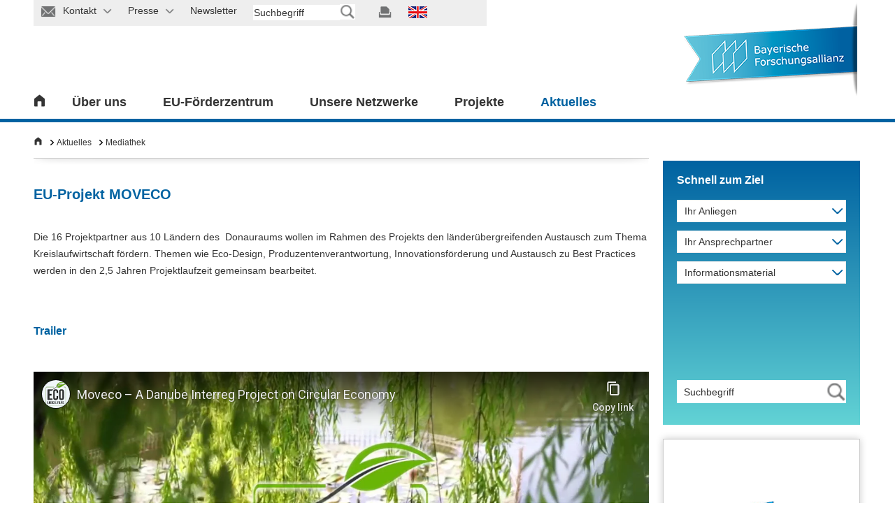

--- FILE ---
content_type: text/html; charset=utf-8
request_url: https://www.bayfor.org/de/aktuelles/mediathek/moveco-trailer.html
body_size: 15462
content:
<!DOCTYPE html>
<html class="fsvs" lang="de" dir="ltr">
<head>

<meta charset="utf-8">
<!-- 
	This website is powered by TYPO3 - inspiring people to share!
	TYPO3 is a free open source Content Management Framework initially created by Kasper Skaarhoj and licensed under GNU/GPL.
	TYPO3 is copyright 1998-2026 of Kasper Skaarhoj. Extensions are copyright of their respective owners.
	Information and contribution at https://typo3.org/
-->

<base href="https://www.bayfor.org/">


<meta name="generator" content="TYPO3 CMS">
<meta name="viewport" content="width=device-width, initial-scale=1">
<meta name="robots" content="index, follow">
<meta name="description" content="News, EU-Förderung und Veranstaltungen für Akteure in Bayern im Bereich Forschung und Innovation">
<meta name="author" content="Martin Reichel, Geschäftsführer">
<meta name="twitter:card" content="summary">
<meta name="charset" content="utf-8">
<meta name="copyright" content="Bayerische Forschungsallianz GmbH, Prinzregentenstr. 52, 80538 München, Tel.: +49 (0) 89 9901 888 – 0, Fax.: +49 (0) 89 9901 888 – 29">
<meta name="publisher" content="Bayerische Forschungsallianz GmbH">


<link rel="stylesheet" href="/typo3temp/assets/css/7c67d2f3b77925ef2471df9bd8467d59.css?1732655515" media="all">
<link rel="stylesheet" href="/typo3conf/ext/powermail/Resources/Public/Css/Basic.css?1737026762" media="all">
<link rel="stylesheet" href="/typo3conf/ext/rx_shariff/Resources/Public/Css/shariff.complete.css?1737026762" media="all">
<link rel="stylesheet" href="/typo3conf/ext/psb_bayfor_research_asso/Resources/Public/Css/psb_bayfor_research_asso.css?1737026762" media="all">
<link rel="stylesheet" href="fileadmin/html/css/jquery.selectbox.css?1737026761" media="all">
<link rel="stylesheet" href="fileadmin/html/css/jquery.fancybox.css?1737026761" media="all">
<link rel="stylesheet" href="fileadmin/html/css/style.ui.css?1737026761" media="all">
<link rel="stylesheet" href="fileadmin/html/css/bayfor.css?1751375647" media="all">
<link rel="stylesheet" href="/typo3conf/ext/ke_search/Resources/Public/Css/ke_search_pi1.css?1737026762" media="all">




<script src="fileadmin/html/js/jquery-min.js?1737026761"></script>



<link rel="shortcut icon" type="image/x-icon" href="favicon.ico" />        <script src="https://cloud.ccm19.de/app.js?apiKey=c23b8d4ad603bfa11b51f45373bbe8e2bb77baab0d55ebad&amp;domain=645deb3aa98aeb00500e5302&amp;lang=de_DE" referrerpolicy="origin"></script><title>MOVECO Trailer&nbsp;- BayFOR</title>        <!-- Google Tag Manager -->
        <script type="text/x-ccm-loader" data-ccm-loader-group="analytics">
            (function(w,d,s,l,i){w[l]=w[l]||[];w[l].push({'gtm.start':
            new Date().getTime(),event:'gtm.js'});var f=d.getElementsByTagName(s)[0],
            j=d.createElement(s),dl=l!='dataLayer'?'&l='+l:'';j.async=true;j.src=
            'https://www.googletagmanager.com/gtm.js?id='+i+dl;f.parentNode.insertBefore(j,f);
            })(window,document,'script','dataLayer','GTM-MH4XMJP');
        </script>
        <!-- End Google Tag Manager -->
        <!-- Global site tag (gtag.js) - Google Analytics -->
        <script data-ccm-loader-src="https://www.googletagmanager.com/gtag/js?id=G-VRKS5CV0WL" type="text/x-ccm-loader" data-ccm-loader-group="analytics" async></script>
        <script type="text/x-ccm-loader" data-ccm-loader-group="analytics">
            window.dataLayer = window.dataLayer || [];
            function gtag(){dataLayer.push(arguments);}
            gtag('js', new Date());
            gtag('config', 'G-VRKS5CV0WL');
        </script>        <script type="text/x-ccm-loader" data-ccm-loader-group="analytics">
            _linkedin_partner_id = "1750641";
            window._linkedin_data_partner_ids = window._linkedin_data_partner_ids || [];
            window._linkedin_data_partner_ids.push(_linkedin_partner_id);
        </script>
        <script type="text/x-ccm-loader" data-ccm-loader-group="analytics">
            (function(){var s = document.getElementsByTagName("script")[0];
            var b = document.createElement("script");
            b.type = "text/javascript";b.async = true;
            b.src = "https://snap.licdn.com/li.lms-analytics/insight.min.js";
            s.parentNode.insertBefore(b, s);})();
        </script>
    <link rel="stylesheet" media="screen and (min-width: 732px) and (max-width: 1279px)" href="fileadmin/html/css/style.tablet.css">
    <link rel="stylesheet" media="screen and (min-width: 732px) and (max-width: 1279px)" href="fileadmin/html/css/slider.home.tablet.css">
  
    <link rel="stylesheet" media="screen and (max-width: 731px)"  href="fileadmin/html/css/style.mobile.css">
    <link rel="stylesheet" media="screen and (max-width: 731px)" href="fileadmin/html/css/slider.home.mobile.css">

<link rel="canonical" href="https://www.bayfor.org/de/aktuelles/mediathek/moveco-trailer.html"/>

<link rel="alternate" hreflang="de-DE" href="https://www.bayfor.org/de/aktuelles/mediathek/moveco-trailer.html"/>
<link rel="alternate" hreflang="en_GB" href="https://www.bayfor.org/en/news/media-library/moveco.html"/>
<link rel="alternate" hreflang="x-default" href="https://www.bayfor.org/de/aktuelles/mediathek/moveco-trailer.html"/>
</head>
<body data-id="1856">


<style>
    #menu-bar ul li > div {
        display: none;
    }
    #kontakt-wrap, #kontakt-abdeck, #kontakt-icon-abdeck-r, #kontakt-icon-abdeck-l, #presse-wrap, #presse-abdeck, #presse-icon-abdeck-r, #presse-icon-abdeck-l {
        display: none;
    }
    #wrap_container.p-238 .listen-element .bild,kontakt-icon
    #wrap_container.p-2265 .listen-element .bild {
        display: none !important;
    }
</style>

<div id="wrap_container" class="p-1856">
    

<div id="wrap_header">
    <div id="header">
        <div id="top-bar">
            <ul>
                




    
        
            <li id="kontakt-icon" class="">
                <a href="/de/kontakt.html">
                
                    <img src="fileadmin/html/images/meta_icon_kontakt.png" border="0" alt="" id="img-kontakt" title="">
                    
                <span class="presse-text">Kontakt</span>
                <img src="fileadmin/html/images/dropdown_pfeil_grau_nach_unten.png" id="img-kontakt-pfeil" border="0" alt="" title="">
                </a>
            </li>
            
    
        
            <li id="presse-icon" class="">
                <a href="/de/presse.html">
                
                    <img src="fileadmin/html/images/meta_icon_presse.png" border="0" alt="" id="img-presse" title="">
                    
                <span class="presse-text">Presse</span>
                <img src="fileadmin/html/images/dropdown_pfeil_grau_nach_unten.png" id="img-presse-pfeil" border="0" alt="" title="">
                </a>
            </li>
            
    
        
            <li id="newsletter-icon" class="">
                <a href="/de/aktuelles/newsletter-und-magazin.html">
                
                    <img src="fileadmin/html/images/meta_icon_newsletter.png" border="0" alt="" id="img-newsletter" title="">
                    
                <span class="presse-text">Newsletter</span>
                <img src="fileadmin/html/images/dropdown_pfeil_grau_nach_unten.png" id="img-newsletter-pfeil" border="0" alt="" title="">
                </a>
            </li>
            
    

    <li id="suche-feld"><div class="tx-kesearch-pi1">
	
	<form method="get" id="form_kesearch_pi1" name="form_kesearch_pi1"  action="/de/suchergebnisse.html">
		<fieldset class="kesearch_searchbox">
			
			
			
			

			<div class="kesearchbox">
				<input type="text" id="ke_search_sword" name="tx_kesearch_pi1[sword]" value="" placeholder="Suchbegriff" />
				<input type="image" id="kesearch_submit" src="fileadmin/html/images/meta_suche_grau_transparent.png" alt="" class="submit" />
				<div class="clearer">&nbsp;</div>
			</div>

			<input id="kesearchpagenumber" type="hidden" name="tx_kesearch_pi1[page]" value="1" />
			<input id="resetFilters" type="hidden" name="tx_kesearch_pi1[resetFilters]" value="0" />
			<input id="sortByField" type="hidden" name="tx_kesearch_pi1[sortByField]" value="" />
			<input id="sortByDir" type="hidden" name="tx_kesearch_pi1[sortByDir]" value="" />
			<input id="referrerPage" type="hidden" name="tx_kesearch_pi1[referrerPage]" value="1856" />

			

			<span class="resetbutt"><a href="/de/suchergebnisse.html" class="resetButton"><span>Reset</span></a></span>
			<span class="submitbutt"><input type="submit" value="Suchen" /></span>
		</fieldset>
	</form>

</div>
</li>

    <li id="suche-feld-mob">
        <img id="icon_lupe_mob" src="fileadmin/html/images/meta_icon_suche.png" alt="Suche starten" title="Suche starten">
    </li>

    
        
            
                    
                
            
                    
                
            
                    <a href="#"></a>
                
        
            
                    
                
            
                    
                
            
                    
                        <a href="/en/news/media-library/moveco.html" class="language-flags-gb  ">
                            <img src="fileadmin/html/images/meta_icon_flags-gb.png" border="0" alt="" title="" id="img-lang">
                        </a>
                    
                
        
    

    <li id="print-icon">
        <a href=""><img src="fileadmin/html/images/meta_icon_drucken.png" border="0" alt="" title="" id="img-print"></a>
    </li>


	

            </ul>
            <div id="suche-abdeck">

            </div>
            <div id="suche-icon-abdeck-l">

            </div>
            <div id="suche-icon-abdeck-r">

            </div>
            <div id="suche-wrap">
                <div id="suche-meta">
                    <li id="suche-feld"><div class="tx-kesearch-pi1">
	
	<form method="get" id="form_kesearch_pi1" name="form_kesearch_pi1"  action="/de/suchergebnisse.html">
		<fieldset class="kesearch_searchbox">
			
			
			
			

			<div class="kesearchbox">
				<input type="text" id="ke_search_sword" name="tx_kesearch_pi1[sword]" value="" placeholder="Suchbegriff" />
				<input type="image" id="kesearch_submit" src="fileadmin/html/images/meta_suche_grau_transparent.png" alt="" class="submit" />
				<div class="clearer">&nbsp;</div>
			</div>

			<input id="kesearchpagenumber" type="hidden" name="tx_kesearch_pi1[page]" value="1" />
			<input id="resetFilters" type="hidden" name="tx_kesearch_pi1[resetFilters]" value="0" />
			<input id="sortByField" type="hidden" name="tx_kesearch_pi1[sortByField]" value="" />
			<input id="sortByDir" type="hidden" name="tx_kesearch_pi1[sortByDir]" value="" />
			<input id="referrerPage" type="hidden" name="tx_kesearch_pi1[referrerPage]" value="1856" />

			

			<span class="resetbutt"><a href="/de/suchergebnisse.html" class="resetButton"><span>Reset</span></a></span>
			<span class="submitbutt"><input type="submit" value="Suchen" /></span>
		</fieldset>
	</form>

</div>
</li>	</div>
            </div>
            <div id="kontakt-abdeck">

            </div>
            <div id="kontakt-icon-abdeck-l">

            </div>
            <div id="kontakt-icon-abdeck-r">

            </div>
            <div id="kontakt-wrap">
                <div id="kontakt-meta">
                    
<h3>Allgemeine Anschrift der Bayerischen Forschungsallianz</h3>
<div class="text-meta" style="padding-bottom: 10px;">
    <p style="margin: 0 20px 0 0;">
        Bayerische Forschungsallianz GmbH<br />
        Prinzregentenstr. 52<br />
        80538 München
    </p>
    <p style="margin: 0 20px 0 0;">
        Telefon: +49 (0) 89/9901888-0<br/>
        Fax: +49 (0) 89/9901888-29<br/>
        E-Mail: <a href="mailto:info@bayfor.org">info@bayfor.org</a><br/>
        Internet: <a href="https://www.bayfor.org">www.bayfor.org</a>
    </p>
</div>
<div class="text-meta"></div>
<div class="clear"></div>
<div class="linie-meta"></div>
<div class="clear"></div>
<ul id="link-top">
    <li><a href="https://www.bayfor.org/de/ueber-uns/organisation/standorte.html">Anfahrt und weitere Standorte</a></li>
</ul>
<div class="clear"></div>
                    <div class="clear"></div>
                </div>
            </div>
            <!--Presse Meta-->
            <div id="presse-abdeck">

            </div>
            <div id="presse-icon-abdeck-l">

            </div>
            <div id="presse-icon-abdeck-r">

            </div>
            <div id="presse-wrap">
                <div id="presse-meta">
                    <div class="text-meta">
                        
<ul id="link-top">
	
		
			
				<li class="">
					
							<a href="/de/presse.html">
								Presse
							</a>
						

				</li>
			
		
			
		
			
		
			
		
			
		
			
		
			
		
			
		
			
		
			
		
	
	
		
			<li class="">
				
				<a href="/de/presse/pressemitteilungen.html">
					Pressemitteilungen
				</a>
				

			</li>
		
			<li class="">
				
				<a href="/de/presse/an-abmeldung-presseverteiler.html">
					An-/Abmeldung Presseverteiler
				</a>
				

			</li>
		
			<li class="">
				
				<a href="/de/aktuelles/newsletter-und-magazin/anmeldung-newsletter.html">
					Newsletter-Anmeldung
				</a>
				

			</li>
		
			<li class="">
				
				<a href="/de/ueber-uns/informationsmaterial.html">
					Informationsmaterial
				</a>
				

			</li>
		
			<li class="">
				
				<a href="/de/aktuelles/mediathek.html">
					Mediathek
				</a>
				

			</li>
		
			<li class="">
				
				<a href="/de/presse/pressekontakt.html">
					Pressekontakt
				</a>
				

			</li>
		
	
</ul>

                    </div>
                    <div class="clear"></div>
                </div>
            </div>
        </div>
        <div id="menu-bar">
            <div id="home">
                
                        
                                <a href="/de/index.html"><img src="fileadmin/html/images/icon_home.png" border="0" alt="" title=""></a>
                            

                    



            </div>
            <div id="home-burger"><div class="bild"><a style="cursor:pointer;"><img src="fileadmin/html/images/burger_icon.png" border="0" alt="" title=""> </a></div><div class="text"><a style="cursor:pointer;">
                Menü</a></div></div>
            










<ul id="menu">
    
        
            <li>
                
                    
                            <a href="/de/ueber-uns.html">
                                
                                        Über uns
                                    
                            </a>
                            
                                <div class="nav_opener"><img src="fileadmin/html/images/mobile_navi_pfeil_weiss_nach_unten.png" alt="" title="" border="0"></div>
                                <div class="flyout" style="display:none">
                                    <div class="flyin">
                                        <div class="sp1">
                                            <ul>
                                                
                                                    
                                                            
                                                                
                                                                        <li class='first '>
                                                                            <a href="/de/ueber-uns/unsere-aufgaben.html">
                                                                                
                                                                                        Unsere Aufgaben
                                                                                    
                                                                            </a>
                                                                            
                                                                                
                                                                                    
                                                                                        <div class="nav_opener_l2"><img src="fileadmin/html/images/mobile_navi_pfeil_grau_nach_unten.png" alt="" title="" border="0"></div>
                                                                                        <ul>

                                                                                            
                                                                                                
                                                                                                        <li class="">

                                                                                                            
                                                                                                                    
                                                                                                                            <a href="/de/eu-foerderzentrum.html">
                                                                                                                                
                                                                                                                                        
                                                                                                                                            <!-- check 377 -->
                                                                                                                                        
                                                                                                                                        
                                                                                                                                            
                                                                                                                                                EU-Förderzentrum
                                                                                                                                            
                                                                                                                                        
                                                                                                                                    
                                                                                                                            </a>
                                                                                                                        
                                                                                                                
                                                                                                        </li>
                                                                                                    

                                                                                            
                                                                                                
                                                                                                        <li class="">

                                                                                                            
                                                                                                                    
                                                                                                                            <a href="/de/unsere-netzwerke/wissenschaftliche-koordinierungsstelle.html">
                                                                                                                                
                                                                                                                                        
                                                                                                                                            <!-- check 377 -->
                                                                                                                                        
                                                                                                                                        
                                                                                                                                            
                                                                                                                                                Wissenschaftliche Koordinierungsstelle
                                                                                                                                            
                                                                                                                                        
                                                                                                                                    
                                                                                                                            </a>
                                                                                                                        
                                                                                                                
                                                                                                        </li>
                                                                                                    

                                                                                            
                                                                                                
                                                                                                        <li class="">

                                                                                                            
                                                                                                                    
                                                                                                                            <a href="/de/unsere-netzwerke/bayerische-forschungsverbuende.html">
                                                                                                                                
                                                                                                                                        
                                                                                                                                            <!-- check 377 -->
                                                                                                                                        
                                                                                                                                        
                                                                                                                                            
                                                                                                                                                Bayerische Forschungsverbünde
                                                                                                                                            
                                                                                                                                        
                                                                                                                                    
                                                                                                                            </a>
                                                                                                                        
                                                                                                                
                                                                                                        </li>
                                                                                                    

                                                                                            
                                                                                                
                                                                                                        <li class="">

                                                                                                            
                                                                                                                    
                                                                                                                            <a href="/de/ueber-uns/unsere-aufgaben/anschubfinanzierung-bayintan.html">
                                                                                                                                
                                                                                                                                        
                                                                                                                                            <!-- check 377 -->
                                                                                                                                        
                                                                                                                                        
                                                                                                                                            
                                                                                                                                                Anschubfinanzierung BayIntAn
                                                                                                                                            
                                                                                                                                        
                                                                                                                                    
                                                                                                                            </a>
                                                                                                                        
                                                                                                                
                                                                                                        </li>
                                                                                                    

                                                                                            
                                                                                        </ul>
                                                                                        <div class="clear"></div>
                                                                                    
                                                                                
                                                                            
                                                                        </li>
                                                                    
        
                                                                
                                                                        <li class=' '>
                                                                            <a href="/de/ueber-uns/organisation.html">
                                                                                
                                                                                        Organisation
                                                                                    
                                                                            </a>
                                                                            
                                                                                
                                                                                    
                                                                                        <div class="nav_opener_l2"><img src="fileadmin/html/images/mobile_navi_pfeil_grau_nach_unten.png" alt="" title="" border="0"></div>
                                                                                        <ul>

                                                                                            
                                                                                                
                                                                                                        <li class="">

                                                                                                            
                                                                                                                    
                                                                                                                            <a href="/de/ueber-uns/organisation/hintergrund.html">
                                                                                                                                
                                                                                                                                        
                                                                                                                                            Hintergrund
                                                                                                                                        
                                                                                                                                    
                                                                                                                            </a>
                                                                                                                        
                                                                                                                
                                                                                                        </li>
                                                                                                    

                                                                                            
                                                                                                
                                                                                                        <li class="">

                                                                                                            
                                                                                                                    
                                                                                                                            <a href="/de/ueber-uns/organisation/geschaeftsfuehrung.html">
                                                                                                                                
                                                                                                                                        
                                                                                                                                            <!-- check 377 -->
                                                                                                                                        
                                                                                                                                        
                                                                                                                                            
                                                                                                                                                Geschäftsführung
                                                                                                                                            
                                                                                                                                        
                                                                                                                                    
                                                                                                                            </a>
                                                                                                                        
                                                                                                                
                                                                                                        </li>
                                                                                                    

                                                                                            
                                                                                                
                                                                                                        <li class="">

                                                                                                            
                                                                                                                    
                                                                                                                            <a href="/de/ueber-uns/organisation/team.html">
                                                                                                                                
                                                                                                                                        
                                                                                                                                            <!-- check 377 -->
                                                                                                                                        
                                                                                                                                        
                                                                                                                                            
                                                                                                                                                Team
                                                                                                                                            
                                                                                                                                        
                                                                                                                                    
                                                                                                                            </a>
                                                                                                                        
                                                                                                                
                                                                                                        </li>
                                                                                                    

                                                                                            
                                                                                                
                                                                                                        <li class="">

                                                                                                            
                                                                                                                    
                                                                                                                            <a href="/de/ueber-uns/organisation/organigramm.html">
                                                                                                                                
                                                                                                                                        
                                                                                                                                            <!-- check 377 -->
                                                                                                                                        
                                                                                                                                        
                                                                                                                                            
                                                                                                                                                Organigramm
                                                                                                                                            
                                                                                                                                        
                                                                                                                                    
                                                                                                                            </a>
                                                                                                                        
                                                                                                                
                                                                                                        </li>
                                                                                                    

                                                                                            
                                                                                                
                                                                                                        <li class="">

                                                                                                            
                                                                                                                    
                                                                                                                            <a href="/de/ueber-uns/organisation/standorte.html">
                                                                                                                                
                                                                                                                                        
                                                                                                                                            <!-- check 377 -->
                                                                                                                                        
                                                                                                                                        
                                                                                                                                            
                                                                                                                                                Standorte
                                                                                                                                            
                                                                                                                                        
                                                                                                                                    
                                                                                                                            </a>
                                                                                                                        
                                                                                                                
                                                                                                        </li>
                                                                                                    

                                                                                            
                                                                                        </ul>
                                                                                        <div class="clear"></div>
                                                                                    
                                                                                
                                                                            
                                                                        </li>
                                                                    
        
                                                                
                                                                        
                                                                                </ul>
                                                                                </div>
                                                                                <div class="sp2">
                                                                                <ul>
                                                                            

                        
        
                                                                
                                                                        <li class=' '>
                                                                            <a href="/de/ueber-uns/bayerische-forschungs-und-innovationsagentur.html">
                                                                                
                                                                                        Bayerische Forschungs- und Innovationsagentur
                                                                                    
                                                                            </a>
                                                                            
                                                                                
                                                                                    
                                                                                        <div class="nav_opener_l2"><img src="fileadmin/html/images/mobile_navi_pfeil_grau_nach_unten.png" alt="" title="" border="0"></div>
                                                                                        <ul>

                                                                                            
                                                                                                
                                                                                                        <li class="">

                                                                                                            
                                                                                                                    
                                                                                                                            <a href="/de/ueber-uns/bayerische-forschungs-und-innovationsagentur/portrait.html">
                                                                                                                                
                                                                                                                                        
                                                                                                                                            <!-- check 377 -->
                                                                                                                                        
                                                                                                                                        
                                                                                                                                            
                                                                                                                                                Portrait
                                                                                                                                            
                                                                                                                                        
                                                                                                                                    
                                                                                                                            </a>
                                                                                                                        
                                                                                                                
                                                                                                        </li>
                                                                                                    

                                                                                            
                                                                                                
                                                                                                        <li class="">

                                                                                                            
                                                                                                                    
                                                                                                                            <a href="/de/ueber-uns/bayerische-forschungs-und-innovationsagentur/partner.html">
                                                                                                                                
                                                                                                                                        
                                                                                                                                            <!-- check 377 -->
                                                                                                                                        
                                                                                                                                        
                                                                                                                                            
                                                                                                                                                Partner
                                                                                                                                            
                                                                                                                                        
                                                                                                                                    
                                                                                                                            </a>
                                                                                                                        
                                                                                                                
                                                                                                        </li>
                                                                                                    

                                                                                            
                                                                                                
                                                                                                        <li class="">

                                                                                                            
                                                                                                                    
                                                                                                                            <a href="/de/ueber-uns/bayerische-forschungs-und-innovationsagentur/kontakt.html">
                                                                                                                                
                                                                                                                                        
                                                                                                                                            <!-- check 377 -->
                                                                                                                                        
                                                                                                                                        
                                                                                                                                            
                                                                                                                                                Kontakt
                                                                                                                                            
                                                                                                                                        
                                                                                                                                    
                                                                                                                            </a>
                                                                                                                        
                                                                                                                
                                                                                                        </li>
                                                                                                    

                                                                                            
                                                                                                
                                                                                                        <li class="">

                                                                                                            
                                                                                                                    
                                                                                                                            <a href="/de/ueber-uns/bayerische-forschungs-und-innovationsagentur/erfolge.html">
                                                                                                                                
                                                                                                                                        
                                                                                                                                            Erfolge
                                                                                                                                        
                                                                                                                                    
                                                                                                                            </a>
                                                                                                                        
                                                                                                                
                                                                                                        </li>
                                                                                                    

                                                                                            
                                                                                        </ul>
                                                                                        <div class="clear"></div>
                                                                                    
                                                                                
                                                                            
                                                                        </li>
                                                                    
        
                                                                
                                                                        
                                                    <li class=''>
                                                        <a href="/de/projekte.html">
                                                            BayFOR-Erfolgsgeschichten
                                                        </a>
                                                        

                                                    </li>
                                                

                        
        
                                                                
                                                                        
                                                                                </ul>
                                                                                </div>
                                                                                <div class="sp3">
                                                                                <ul>
                                                                            

                        
        
                                                                
                                                                        
                                                    <li class=''>
                                                        <a href="/de/aktuelles/stellenangebote.html">
                                                            Stellenangebote
                                                        </a>
                                                        

                                                    </li>
                                                

                        
        
                                                                
                                                                        <li class=' '>
                                                                            <a href="/de/ueber-uns/faq-zustaendigeiten-foerderberatung.html">
                                                                                
                                                                                        FAQ - Zuständigkeiten & Förderberatung
                                                                                    
                                                                            </a>
                                                                            
                                                                        </li>
                                                                    
        
                                                                
                                                                        <li class=' '>
                                                                            <a href="/de/ueber-uns/informationsmaterial.html">
                                                                                
                                                                                        Informationsmaterial
                                                                                    
                                                                            </a>
                                                                            
                                                                                
                                                                                    
                                                                                        <div class="nav_opener_l2"><img src="fileadmin/html/images/mobile_navi_pfeil_grau_nach_unten.png" alt="" title="" border="0"></div>
                                                                                        <ul>

                                                                                            
                                                                                                
                                                                                                        <li class="">

                                                                                                            
                                                                                                                    
                                                                                                                            <a href="/de/ueber-uns/informationsmaterial/bayfor.html">
                                                                                                                                
                                                                                                                                        
                                                                                                                                            <!-- check 377 -->
                                                                                                                                        
                                                                                                                                        
                                                                                                                                            
                                                                                                                                                BayFOR
                                                                                                                                            
                                                                                                                                        
                                                                                                                                    
                                                                                                                            </a>
                                                                                                                        
                                                                                                                
                                                                                                        </li>
                                                                                                    

                                                                                            
                                                                                                
                                                                                                        <li class="">

                                                                                                            
                                                                                                                    
                                                                                                                            <a href="/de/ueber-uns/informationsmaterial/bayerische-forschungs-und-innovationsagentur.html">
                                                                                                                                
                                                                                                                                        
                                                                                                                                            <!-- check 377 -->
                                                                                                                                        
                                                                                                                                        
                                                                                                                                            
                                                                                                                                                Bayerische Forschungs- und Innovationsagentur
                                                                                                                                            
                                                                                                                                        
                                                                                                                                    
                                                                                                                            </a>
                                                                                                                        
                                                                                                                
                                                                                                        </li>
                                                                                                    

                                                                                            
                                                                                                
                                                                                                        <li class="">

                                                                                                            
                                                                                                                    
                                                                                                                            <a href="/de/unsere-netzwerke/bayerische-forschungsverbuende/mediathek/informationsmaterial.html">
                                                                                                                                
                                                                                                                                        
                                                                                                                                            <!-- check 377 -->
                                                                                                                                        
                                                                                                                                        
                                                                                                                                            
                                                                                                                                                Bayerische Forschungsverbünde
                                                                                                                                            
                                                                                                                                        
                                                                                                                                    
                                                                                                                            </a>
                                                                                                                        
                                                                                                                
                                                                                                        </li>
                                                                                                    

                                                                                            
                                                                                                
                                                                                                        <li class="">

                                                                                                            
                                                                                                                    
                                                                                                                            <a href="/de/ueber-uns/informationsmaterial/pressespiegel.html">
                                                                                                                                
                                                                                                                                        
                                                                                                                                            <!-- check 377 -->
                                                                                                                                        
                                                                                                                                        
                                                                                                                                            
                                                                                                                                                Pressespiegel
                                                                                                                                            
                                                                                                                                        
                                                                                                                                    
                                                                                                                            </a>
                                                                                                                        
                                                                                                                
                                                                                                        </li>
                                                                                                    

                                                                                            
                                                                                        </ul>
                                                                                        <div class="clear"></div>
                                                                                    
                                                                                
                                                                            
                                                                        </li>
                                                                    
        
        


    
</ul>

</div>
<div class="clear"></div>
</div>

</div>
 <!-- if has subpages -->



</li>

            <li>
                
                    
                            <a href="/de/eu-foerderzentrum.html">
                                
                                        EU-Förderzentrum
                                    
                            </a>
                            
                                <div class="nav_opener"><img src="fileadmin/html/images/mobile_navi_pfeil_weiss_nach_unten.png" alt="" title="" border="0"></div>
                                <div class="flyout" style="display:none">
                                    <div class="flyin">
                                        <div class="sp1">
                                            <ul>
                                                
                                                    
                                                            
                                                                
                                                                        <li class='first '>
                                                                            <a href="/de/eu-foerderzentrum/dienstleistungen.html">
                                                                                
                                                                                        Dienstleistungen
                                                                                    
                                                                            </a>
                                                                            
                                                                                
                                                                                    
                                                                                        <div class="nav_opener_l2"><img src="fileadmin/html/images/mobile_navi_pfeil_grau_nach_unten.png" alt="" title="" border="0"></div>
                                                                                        <ul>

                                                                                            
                                                                                                
                                                                                                        <li class="">

                                                                                                            
                                                                                                                    
                                                                                                                            <a href="/de/eu-foerderzentrum/dienstleistungen/eu-foerdermittelberatung.html">
                                                                                                                                
                                                                                                                                        
                                                                                                                                            <!-- check 377 -->
                                                                                                                                        
                                                                                                                                        
                                                                                                                                            
                                                                                                                                                EU-Fördermittelberatung
                                                                                                                                            
                                                                                                                                        
                                                                                                                                    
                                                                                                                            </a>
                                                                                                                        
                                                                                                                
                                                                                                        </li>
                                                                                                    

                                                                                            
                                                                                                
                                                                                                        <li class="">

                                                                                                            
                                                                                                                    
                                                                                                                            <a href="/de/eu-foerderzentrum/dienstleistungen/antragsunterstuetzung.html">
                                                                                                                                
                                                                                                                                        
                                                                                                                                            <!-- check 377 -->
                                                                                                                                        
                                                                                                                                        
                                                                                                                                            
                                                                                                                                                Antragsunterstützung
                                                                                                                                            
                                                                                                                                        
                                                                                                                                    
                                                                                                                            </a>
                                                                                                                        
                                                                                                                
                                                                                                        </li>
                                                                                                    

                                                                                            
                                                                                                
                                                                                                        <li class="">

                                                                                                            
                                                                                                                    
                                                                                                                            <a href="/de/eu-foerderzentrum/dienstleistungen/projektpartnersuche.html">
                                                                                                                                
                                                                                                                                        
                                                                                                                                            <!-- check 377 -->
                                                                                                                                        
                                                                                                                                        
                                                                                                                                            
                                                                                                                                                Projektpartnersuche
                                                                                                                                            
                                                                                                                                        
                                                                                                                                    
                                                                                                                            </a>
                                                                                                                        
                                                                                                                
                                                                                                        </li>
                                                                                                    

                                                                                            
                                                                                                
                                                                                                        <li class="">

                                                                                                            
                                                                                                                    
                                                                                                                            <a href="/de/eu-foerderzentrum/dienstleistungen/kmu-beratung.html">
                                                                                                                                
                                                                                                                                        
                                                                                                                                            <!-- check 377 -->
                                                                                                                                        
                                                                                                                                        
                                                                                                                                            
                                                                                                                                                KMU-Beratung
                                                                                                                                            
                                                                                                                                        
                                                                                                                                    
                                                                                                                            </a>
                                                                                                                        
                                                                                                                
                                                                                                        </li>
                                                                                                    

                                                                                            
                                                                                                
                                                                                                        <li class="">

                                                                                                            
                                                                                                                    
                                                                                                                            <a href="/de/eu-foerderzentrum/dienstleistungen/interessenvertretung.html">
                                                                                                                                
                                                                                                                                        
                                                                                                                                            <!-- check 377 -->
                                                                                                                                        
                                                                                                                                        
                                                                                                                                            
                                                                                                                                                Interessenvertretung
                                                                                                                                            
                                                                                                                                        
                                                                                                                                    
                                                                                                                            </a>
                                                                                                                        
                                                                                                                
                                                                                                        </li>
                                                                                                    

                                                                                            
                                                                                                
                                                                                                        <li class="">

                                                                                                            
                                                                                                                    
                                                                                                                            <a href="/de/eu-foerderzentrum/dienstleistungen/projektmanagement-fuer-eu-projekte.html">
                                                                                                                                
                                                                                                                                        
                                                                                                                                            <!-- check 377 -->
                                                                                                                                        
                                                                                                                                        
                                                                                                                                            
                                                                                                                                                Projektmanagement für EU-Projekte
                                                                                                                                            
                                                                                                                                        
                                                                                                                                    
                                                                                                                            </a>
                                                                                                                        
                                                                                                                
                                                                                                        </li>
                                                                                                    

                                                                                            
                                                                                                
                                                                                                        <li class="">

                                                                                                            
                                                                                                                    
                                                                                                                            <a href="/de/eu-foerderzentrum/dienstleistungen/dissemination-und-communication.html">
                                                                                                                                
                                                                                                                                        
                                                                                                                                            <!-- check 377 -->
                                                                                                                                        
                                                                                                                                        
                                                                                                                                            
                                                                                                                                                Dissemination und Communication
                                                                                                                                            
                                                                                                                                        
                                                                                                                                    
                                                                                                                            </a>
                                                                                                                        
                                                                                                                
                                                                                                        </li>
                                                                                                    

                                                                                            
                                                                                                
                                                                                                        <li class="">

                                                                                                            
                                                                                                                    
                                                                                                                            <a href="/de/eu-foerderzentrum/dienstleistungen/konfliktmanagement-im-projekt.html">
                                                                                                                                
                                                                                                                                        
                                                                                                                                            <!-- check 377 -->
                                                                                                                                        
                                                                                                                                        
                                                                                                                                            
                                                                                                                                                Konfliktmanagement im Projekt
                                                                                                                                            
                                                                                                                                        
                                                                                                                                    
                                                                                                                            </a>
                                                                                                                        
                                                                                                                
                                                                                                        </li>
                                                                                                    

                                                                                            
                                                                                        </ul>
                                                                                        <div class="clear"></div>
                                                                                    
                                                                                
                                                                            
                                                                        </li>
                                                                    
        
                                                                
                                                                        <li class=' '>
                                                                            <a href="/de/eu-foerderzentrum/zielgruppen.html">
                                                                                
                                                                                        Zielgruppen
                                                                                    
                                                                            </a>
                                                                            
                                                                                
                                                                                    
                                                                                        <div class="nav_opener_l2"><img src="fileadmin/html/images/mobile_navi_pfeil_grau_nach_unten.png" alt="" title="" border="0"></div>
                                                                                        <ul>

                                                                                            
                                                                                                
                                                                                                        <li class="">

                                                                                                            
                                                                                                                    
                                                                                                                            <a href="/de/eu-foerderzentrum/zielgruppen/wissenschaftler-in-bayern.html">
                                                                                                                                
                                                                                                                                        
                                                                                                                                            <!-- check 377 -->
                                                                                                                                        
                                                                                                                                        
                                                                                                                                            
                                                                                                                                                Wissenschaftler in Bayern
                                                                                                                                            
                                                                                                                                        
                                                                                                                                    
                                                                                                                            </a>
                                                                                                                        
                                                                                                                
                                                                                                        </li>
                                                                                                    

                                                                                            
                                                                                                
                                                                                                        <li class="">

                                                                                                            
                                                                                                                    
                                                                                                                            <a href="/de/eu-foerderzentrum/zielgruppen/kmu-in-bayern.html">
                                                                                                                                
                                                                                                                                        
                                                                                                                                            <!-- check 377 -->
                                                                                                                                        
                                                                                                                                        
                                                                                                                                            
                                                                                                                                                KMU in Bayern
                                                                                                                                            
                                                                                                                                        
                                                                                                                                    
                                                                                                                            </a>
                                                                                                                        
                                                                                                                
                                                                                                        </li>
                                                                                                    

                                                                                            
                                                                                                
                                                                                                        <li class="">

                                                                                                            
                                                                                                                    
                                                                                                                            <a href="/de/eu-foerderzentrum/zielgruppen/kommunen-in-bayern.html">
                                                                                                                                
                                                                                                                                        
                                                                                                                                            <!-- check 377 -->
                                                                                                                                        
                                                                                                                                        
                                                                                                                                            
                                                                                                                                                Kommunen in Bayern
                                                                                                                                            
                                                                                                                                        
                                                                                                                                    
                                                                                                                            </a>
                                                                                                                        
                                                                                                                
                                                                                                        </li>
                                                                                                    

                                                                                            
                                                                                                
                                                                                                        <li class="">

                                                                                                            
                                                                                                                    
                                                                                                                            <a href="/de/eu-foerderzentrum/zielgruppen/akteure-ausserhalb-bayerns.html">
                                                                                                                                
                                                                                                                                        
                                                                                                                                            <!-- check 377 -->
                                                                                                                                        
                                                                                                                                        
                                                                                                                                            
                                                                                                                                                Akteure außerhalb Bayerns
                                                                                                                                            
                                                                                                                                        
                                                                                                                                    
                                                                                                                            </a>
                                                                                                                        
                                                                                                                
                                                                                                        </li>
                                                                                                    

                                                                                            
                                                                                                
                                                                                                        <li class="">

                                                                                                            
                                                                                                                    
                                                                                                                            <a href="/de/eu-foerderzentrum/zielgruppen/interessierte-buerger.html">
                                                                                                                                
                                                                                                                                        
                                                                                                                                            <!-- check 377 -->
                                                                                                                                        
                                                                                                                                        
                                                                                                                                            
                                                                                                                                                Interessierte Bürger
                                                                                                                                            
                                                                                                                                        
                                                                                                                                    
                                                                                                                            </a>
                                                                                                                        
                                                                                                                
                                                                                                        </li>
                                                                                                    

                                                                                            
                                                                                        </ul>
                                                                                        <div class="clear"></div>
                                                                                    
                                                                                
                                                                            
                                                                        </li>
                                                                    
        
                                                                
                                                                        
                                                                                </ul>
                                                                                </div>
                                                                                <div class="sp2">
                                                                                <ul>
                                                                            

                        
        
                                                                
                                                                        <li class=' '>
                                                                            <a href="/de/eu-foerderzentrum/horizon-europe.html">
                                                                                
                                                                                        Horizon Europe
                                                                                    
                                                                            </a>
                                                                            
                                                                                
                                                                                    
                                                                                        <div class="nav_opener_l2"><img src="fileadmin/html/images/mobile_navi_pfeil_grau_nach_unten.png" alt="" title="" border="0"></div>
                                                                                        <ul>

                                                                                            
                                                                                                
                                                                                                        <li class="">

                                                                                                            
                                                                                                                    
                                                                                                                            <a href="/de/eu-foerderzentrum/horizon-europe/leitgedanken.html">
                                                                                                                                
                                                                                                                                        
                                                                                                                                            <!-- check 377 -->
                                                                                                                                        
                                                                                                                                        
                                                                                                                                            
                                                                                                                                                Leitgedanken
                                                                                                                                            
                                                                                                                                        
                                                                                                                                    
                                                                                                                            </a>
                                                                                                                        
                                                                                                                
                                                                                                        </li>
                                                                                                    

                                                                                            
                                                                                                
                                                                                                        <li class="">

                                                                                                            
                                                                                                                    
                                                                                                                            <a href="/de/eu-foerderzentrum/horizon-europe/struktur.html">
                                                                                                                                
                                                                                                                                        
                                                                                                                                            <!-- check 377 -->
                                                                                                                                        
                                                                                                                                        
                                                                                                                                            
                                                                                                                                                Struktur
                                                                                                                                            
                                                                                                                                        
                                                                                                                                    
                                                                                                                            </a>
                                                                                                                        
                                                                                                                
                                                                                                        </li>
                                                                                                    

                                                                                            
                                                                                                
                                                                                                        <li class="">

                                                                                                            
                                                                                                                    
                                                                                                                            <a href="/de/eu-foerderzentrum/horizon-europe/missionen.html">
                                                                                                                                
                                                                                                                                        
                                                                                                                                            <!-- check 377 -->
                                                                                                                                        
                                                                                                                                        
                                                                                                                                            
                                                                                                                                                Missionen
                                                                                                                                            
                                                                                                                                        
                                                                                                                                    
                                                                                                                            </a>
                                                                                                                        
                                                                                                                
                                                                                                        </li>
                                                                                                    

                                                                                            
                                                                                                
                                                                                                        <li class="">

                                                                                                            
                                                                                                                    
                                                                                                                            <a href="/de/eu-foerderzentrum/horizon-europe/cluster.html">
                                                                                                                                
                                                                                                                                        
                                                                                                                                            <!-- check 377 -->
                                                                                                                                        
                                                                                                                                        
                                                                                                                                            
                                                                                                                                                Cluster
                                                                                                                                            
                                                                                                                                        
                                                                                                                                    
                                                                                                                            </a>
                                                                                                                        
                                                                                                                
                                                                                                        </li>
                                                                                                    

                                                                                            
                                                                                                
                                                                                                        <li class="">

                                                                                                            
                                                                                                                    
                                                                                                                            <a href="/de/eu-foerderzentrum/horizon-europe/teilnahme.html">
                                                                                                                                
                                                                                                                                        
                                                                                                                                            <!-- check 377 -->
                                                                                                                                        
                                                                                                                                        
                                                                                                                                            
                                                                                                                                                Teilnahme
                                                                                                                                            
                                                                                                                                        
                                                                                                                                    
                                                                                                                            </a>
                                                                                                                        
                                                                                                                
                                                                                                        </li>
                                                                                                    

                                                                                            
                                                                                                
                                                                                                        <li class="">

                                                                                                            
                                                                                                                    
                                                                                                                            <a href="/de/eu-foerderzentrum/horizon-europe/ausschreibungen.html">
                                                                                                                                
                                                                                                                                        
                                                                                                                                            <!-- check 377 -->
                                                                                                                                        
                                                                                                                                        
                                                                                                                                            
                                                                                                                                                Ausschreibungen
                                                                                                                                            
                                                                                                                                        
                                                                                                                                    
                                                                                                                            </a>
                                                                                                                        
                                                                                                                
                                                                                                        </li>
                                                                                                    

                                                                                            
                                                                                                
                                                                                                        <li class="">

                                                                                                            
                                                                                                                    
                                                                                                                            <a href="/de/eu-foerderzentrum/horizon-europe/europaeische-partnerschaften.html">
                                                                                                                                
                                                                                                                                        
                                                                                                                                            <!-- check 377 -->
                                                                                                                                        
                                                                                                                                        
                                                                                                                                            
                                                                                                                                                Europäische Partnerschaften
                                                                                                                                            
                                                                                                                                        
                                                                                                                                    
                                                                                                                            </a>
                                                                                                                        
                                                                                                                
                                                                                                        </li>
                                                                                                    

                                                                                            
                                                                                                
                                                                                                        <li class="">

                                                                                                            
                                                                                                                    
                                                                                                                            <a href="/de/eu-foerderzentrum/horizon-europe/msca.html">
                                                                                                                                
                                                                                                                                        
                                                                                                                                            <!-- check 377 -->
                                                                                                                                        
                                                                                                                                        
                                                                                                                                            
                                                                                                                                                MSCA
                                                                                                                                            
                                                                                                                                        
                                                                                                                                    
                                                                                                                            </a>
                                                                                                                        
                                                                                                                
                                                                                                        </li>
                                                                                                    

                                                                                            
                                                                                                
                                                                                                        <li class="">

                                                                                                            
                                                                                                                    
                                                                                                                            <a href="/de/eu-foerderzentrum/horizon-europe/eit-und-seine-kics.html">
                                                                                                                                
                                                                                                                                        
                                                                                                                                            <!-- check 377 -->
                                                                                                                                        
                                                                                                                                        
                                                                                                                                            
                                                                                                                                                EIT und seine KICs
                                                                                                                                            
                                                                                                                                        
                                                                                                                                    
                                                                                                                            </a>
                                                                                                                        
                                                                                                                
                                                                                                        </li>
                                                                                                    

                                                                                            
                                                                                                
                                                                                                        <li class="">

                                                                                                            
                                                                                                                    
                                                                                                                            <a href="/de/eu-foerderzentrum/horizon-europe/bayfor-unterstuetzung.html">
                                                                                                                                
                                                                                                                                        
                                                                                                                                            <!-- check 377 -->
                                                                                                                                        
                                                                                                                                        
                                                                                                                                            
                                                                                                                                                BayFOR-Unterstützung
                                                                                                                                            
                                                                                                                                        
                                                                                                                                    
                                                                                                                            </a>
                                                                                                                        
                                                                                                                
                                                                                                        </li>
                                                                                                    

                                                                                            
                                                                                                
                                                                                                        <li class="">

                                                                                                            
                                                                                                                    
                                                                                                                            <a href="/de/eu-foerderzentrum/horizon-europe/eu-gutachter-in-werden.html">
                                                                                                                                
                                                                                                                                        
                                                                                                                                            EU-Gutachter*in werden
                                                                                                                                        
                                                                                                                                    
                                                                                                                            </a>
                                                                                                                        
                                                                                                                
                                                                                                        </li>
                                                                                                    

                                                                                            
                                                                                        </ul>
                                                                                        <div class="clear"></div>
                                                                                    
                                                                                
                                                                            
                                                                        </li>
                                                                    
        
                                                                
                                                                        <li class=' '>
                                                                            <a href="/de/eu-foerderzentrum/foerderprogramme-fuer-kmu.html">
                                                                                
                                                                                        Förderprogramme für KMU
                                                                                    
                                                                            </a>
                                                                            
                                                                                
                                                                                    
                                                                                        <div class="nav_opener_l2"><img src="fileadmin/html/images/mobile_navi_pfeil_grau_nach_unten.png" alt="" title="" border="0"></div>
                                                                                        <ul>

                                                                                            
                                                                                                
                                                                                                        <li class="">

                                                                                                            
                                                                                                                    
                                                                                                                            <a href="/de/eu-foerderzentrum/foerderprogramme-fuer-kmu/european-innovation-council-eic.html">
                                                                                                                                
                                                                                                                                        
                                                                                                                                            <!-- check 377 -->
                                                                                                                                        
                                                                                                                                        
                                                                                                                                            
                                                                                                                                                European Innovation Council (EIC)
                                                                                                                                            
                                                                                                                                        
                                                                                                                                    
                                                                                                                            </a>
                                                                                                                        
                                                                                                                
                                                                                                        </li>
                                                                                                    

                                                                                            
                                                                                                
                                                                                                        <li class="">

                                                                                                            
                                                                                                                    
                                                                                                                            <a href="/de/eu-foerderzentrum/foerderprogramme-fuer-kmu/eic-pathfinder.html">
                                                                                                                                
                                                                                                                                        
                                                                                                                                            <!-- check 377 -->
                                                                                                                                        
                                                                                                                                        
                                                                                                                                            
                                                                                                                                                EIC Pathfinder
                                                                                                                                            
                                                                                                                                        
                                                                                                                                    
                                                                                                                            </a>
                                                                                                                        
                                                                                                                
                                                                                                        </li>
                                                                                                    

                                                                                            
                                                                                                
                                                                                                        <li class="">

                                                                                                            
                                                                                                                    
                                                                                                                            <a href="/de/eu-foerderzentrum/foerderprogramme-fuer-kmu/eic-transition.html">
                                                                                                                                
                                                                                                                                        
                                                                                                                                            <!-- check 377 -->
                                                                                                                                        
                                                                                                                                        
                                                                                                                                            
                                                                                                                                                EIC Transition
                                                                                                                                            
                                                                                                                                        
                                                                                                                                    
                                                                                                                            </a>
                                                                                                                        
                                                                                                                
                                                                                                        </li>
                                                                                                    

                                                                                            
                                                                                                
                                                                                                        <li class="">

                                                                                                            
                                                                                                                    
                                                                                                                            <a href="/de/eu-foerderzentrum/foerderprogramme-fuer-kmu/eic-accelerator.html">
                                                                                                                                
                                                                                                                                        
                                                                                                                                            <!-- check 377 -->
                                                                                                                                        
                                                                                                                                        
                                                                                                                                            
                                                                                                                                                EIC Accelerator
                                                                                                                                            
                                                                                                                                        
                                                                                                                                    
                                                                                                                            </a>
                                                                                                                        
                                                                                                                
                                                                                                        </li>
                                                                                                    

                                                                                            
                                                                                                
                                                                                                        <li class="">

                                                                                                            
                                                                                                                    
                                                                                                                            <a href="/de/eu-foerderzentrum/foerderprogramme-fuer-kmu/eic-step-scale-up.html">
                                                                                                                                
                                                                                                                                        
                                                                                                                                            <!-- check 377 -->
                                                                                                                                        
                                                                                                                                        
                                                                                                                                            
                                                                                                                                                EIC STEP Scale-up
                                                                                                                                            
                                                                                                                                        
                                                                                                                                    
                                                                                                                            </a>
                                                                                                                        
                                                                                                                
                                                                                                        </li>
                                                                                                    

                                                                                            
                                                                                                
                                                                                                        <li class="">

                                                                                                            
                                                                                                                    
                                                                                                                            <a href="/de/eu-foerderzentrum/foerderprogramme-fuer-kmu/innovation-fund.html">
                                                                                                                                
                                                                                                                                        
                                                                                                                                            <!-- check 377 -->
                                                                                                                                        
                                                                                                                                        
                                                                                                                                            
                                                                                                                                                Innovation Fund
                                                                                                                                            
                                                                                                                                        
                                                                                                                                    
                                                                                                                            </a>
                                                                                                                        
                                                                                                                
                                                                                                        </li>
                                                                                                    

                                                                                            
                                                                                                
                                                                                                        <li class="">

                                                                                                            
                                                                                                                    
                                                                                                                            <a href="/de/eu-foerderzentrum/foerderprogramme-fuer-kmu/eureka-eurostars.html">
                                                                                                                                
                                                                                                                                        
                                                                                                                                            <!-- check 377 -->
                                                                                                                                        
                                                                                                                                        
                                                                                                                                            
                                                                                                                                                EUREKA Eurostars
                                                                                                                                            
                                                                                                                                        
                                                                                                                                    
                                                                                                                            </a>
                                                                                                                        
                                                                                                                
                                                                                                        </li>
                                                                                                    

                                                                                            
                                                                                                
                                                                                                        <li class="">

                                                                                                            
                                                                                                                    
                                                                                                                            <a href="/de/eu-foerderzentrum/foerderprogramme-fuer-kmu/foerderprogramm-digitales-europa.html">
                                                                                                                                
                                                                                                                                        
                                                                                                                                            <!-- check 377 -->
                                                                                                                                        
                                                                                                                                        
                                                                                                                                            
                                                                                                                                                Förderprogramm „Digitales Europa“ (DIGITAL)
                                                                                                                                            
                                                                                                                                        
                                                                                                                                    
                                                                                                                            </a>
                                                                                                                        
                                                                                                                
                                                                                                        </li>
                                                                                                    

                                                                                            
                                                                                                
                                                                                                        <li class="">

                                                                                                            
                                                                                                                    
                                                                                                                            <a href="/de/eu-foerderzentrum/foerderprogramme-fuer-kmu/erasmus-fuer-jungunternehmer.html">
                                                                                                                                
                                                                                                                                        
                                                                                                                                            <!-- check 377 -->
                                                                                                                                        
                                                                                                                                        
                                                                                                                                            
                                                                                                                                                Erasmus für Jungunternehmer
                                                                                                                                            
                                                                                                                                        
                                                                                                                                    
                                                                                                                            </a>
                                                                                                                        
                                                                                                                
                                                                                                        </li>
                                                                                                    

                                                                                            
                                                                                                
                                                                                                        <li class="">

                                                                                                            
                                                                                                                    
                                                                                                                            <a href="/de/eu-foerderzentrum/foerderprogramme-fuer-kmu/irasme.html">
                                                                                                                                
                                                                                                                                        
                                                                                                                                            <!-- check 377 -->
                                                                                                                                        
                                                                                                                                        
                                                                                                                                            
                                                                                                                                                IraSME
                                                                                                                                            
                                                                                                                                        
                                                                                                                                    
                                                                                                                            </a>
                                                                                                                        
                                                                                                                
                                                                                                        </li>
                                                                                                    

                                                                                            
                                                                                                
                                                                                                        <li class="">

                                                                                                            
                                                                                                                    
                                                                                                                            <a href="/de/eu-foerderzentrum/foerderprogramme-fuer-kmu/connecting-europe-facility-cef2-digital.html">
                                                                                                                                
                                                                                                                                        
                                                                                                                                            <!-- check 377 -->
                                                                                                                                        
                                                                                                                                        
                                                                                                                                            
                                                                                                                                                Connecting Europe Facility (CEF2) Digital
                                                                                                                                            
                                                                                                                                        
                                                                                                                                    
                                                                                                                            </a>
                                                                                                                        
                                                                                                                
                                                                                                        </li>
                                                                                                    

                                                                                            
                                                                                        </ul>
                                                                                        <div class="clear"></div>
                                                                                    
                                                                                
                                                                            
                                                                        </li>
                                                                    
        
                                                                
                                                                        
                                                                                </ul>
                                                                                </div>
                                                                                <div class="sp3">
                                                                                <ul>
                                                                            

                        
        
                                                                
                                                                        <li class=' '>
                                                                            <a href="/de/eu-foerderzentrum/weitere-europaeische-foerderprogramme.html">
                                                                                
                                                                                        Weitere europäische Förderprogramme
                                                                                    
                                                                            </a>
                                                                            
                                                                                
                                                                                    
                                                                                        <div class="nav_opener_l2"><img src="fileadmin/html/images/mobile_navi_pfeil_grau_nach_unten.png" alt="" title="" border="0"></div>
                                                                                        <ul>

                                                                                            
                                                                                                
                                                                                                        <li class="">

                                                                                                            
                                                                                                                    
                                                                                                                            <a href="/de/eu-foerderzentrum/weitere-europaeische-foerderprogramme/cef2-transport.html">
                                                                                                                                
                                                                                                                                        
                                                                                                                                            <!-- check 377 -->
                                                                                                                                        
                                                                                                                                        
                                                                                                                                            
                                                                                                                                                CEF2 Transport
                                                                                                                                            
                                                                                                                                        
                                                                                                                                    
                                                                                                                            </a>
                                                                                                                        
                                                                                                                
                                                                                                        </li>
                                                                                                    

                                                                                            
                                                                                                
                                                                                                        <li class="">

                                                                                                            
                                                                                                                    
                                                                                                                            <a href="/de/eu-foerderzentrum/weitere-europaeische-foerderprogramme/cost-aktionen.html">
                                                                                                                                
                                                                                                                                        
                                                                                                                                            <!-- check 377 -->
                                                                                                                                        
                                                                                                                                        
                                                                                                                                            
                                                                                                                                                COST-Aktionen
                                                                                                                                            
                                                                                                                                        
                                                                                                                                    
                                                                                                                            </a>
                                                                                                                        
                                                                                                                
                                                                                                        </li>
                                                                                                    

                                                                                            
                                                                                                
                                                                                                        <li class="">

                                                                                                            
                                                                                                                    
                                                                                                                            <a href="/de/eu-foerderzentrum/weitere-europaeische-foerderprogramme/edf.html">
                                                                                                                                
                                                                                                                                        
                                                                                                                                            <!-- check 377 -->
                                                                                                                                        
                                                                                                                                        
                                                                                                                                            
                                                                                                                                                EDF
                                                                                                                                            
                                                                                                                                        
                                                                                                                                    
                                                                                                                            </a>
                                                                                                                        
                                                                                                                
                                                                                                        </li>
                                                                                                    

                                                                                            
                                                                                                
                                                                                                        <li class="">

                                                                                                            
                                                                                                                    
                                                                                                                            <a href="/de/eu-foerderzentrum/weitere-europaeische-foerderprogramme/efre-europaeischer-fonds-fuer-regionale-entwicklung.html">
                                                                                                                                
                                                                                                                                        
                                                                                                                                            <!-- check 377 -->
                                                                                                                                        
                                                                                                                                        
                                                                                                                                            
                                                                                                                                                EFRE
                                                                                                                                            
                                                                                                                                        
                                                                                                                                    
                                                                                                                            </a>
                                                                                                                        
                                                                                                                
                                                                                                        </li>
                                                                                                    

                                                                                            
                                                                                                
                                                                                                        <li class="">

                                                                                                            
                                                                                                                    
                                                                                                                            <a href="/de/eu-foerderzentrum/weitere-europaeische-foerderprogramme/era-nets.html">
                                                                                                                                
                                                                                                                                        
                                                                                                                                            <!-- check 377 -->
                                                                                                                                        
                                                                                                                                        
                                                                                                                                            
                                                                                                                                                ERA-NETs
                                                                                                                                            
                                                                                                                                        
                                                                                                                                    
                                                                                                                            </a>
                                                                                                                        
                                                                                                                
                                                                                                        </li>
                                                                                                    

                                                                                            
                                                                                                
                                                                                                        <li class="">

                                                                                                            
                                                                                                                    
                                                                                                                            <a href="/de/eu-foerderzentrum/weitere-europaeische-foerderprogramme/erasmus-plus.html">
                                                                                                                                
                                                                                                                                        
                                                                                                                                            <!-- check 377 -->
                                                                                                                                        
                                                                                                                                        
                                                                                                                                            
                                                                                                                                                Erasmus plus
                                                                                                                                            
                                                                                                                                        
                                                                                                                                    
                                                                                                                            </a>
                                                                                                                        
                                                                                                                
                                                                                                        </li>
                                                                                                    

                                                                                            
                                                                                                
                                                                                                        <li class="">

                                                                                                            
                                                                                                                    
                                                                                                                            <a href="/de/eu-foerderzentrum/weitere-europaeische-foerderprogramme/esf.html">
                                                                                                                                
                                                                                                                                        
                                                                                                                                            <!-- check 377 -->
                                                                                                                                        
                                                                                                                                        
                                                                                                                                            
                                                                                                                                                ESF+
                                                                                                                                            
                                                                                                                                        
                                                                                                                                    
                                                                                                                            </a>
                                                                                                                        
                                                                                                                
                                                                                                        </li>
                                                                                                    

                                                                                            
                                                                                                
                                                                                                        <li class="">

                                                                                                            
                                                                                                                    
                                                                                                                            <a href="/de/eu-foerderzentrum/weitere-europaeische-foerderprogramme/interreg.html">
                                                                                                                                
                                                                                                                                        
                                                                                                                                            <!-- check 377 -->
                                                                                                                                        
                                                                                                                                        
                                                                                                                                            
                                                                                                                                                Interreg
                                                                                                                                            
                                                                                                                                        
                                                                                                                                    
                                                                                                                            </a>
                                                                                                                        
                                                                                                                
                                                                                                        </li>
                                                                                                    

                                                                                            
                                                                                                
                                                                                                        <li class="">

                                                                                                            
                                                                                                                    
                                                                                                                            <a href="/de/eu-foerderzentrum/weitere-europaeische-foerderprogramme/itea-4.html">
                                                                                                                                
                                                                                                                                        
                                                                                                                                            <!-- check 377 -->
                                                                                                                                        
                                                                                                                                        
                                                                                                                                            
                                                                                                                                                ITEA 4
                                                                                                                                            
                                                                                                                                        
                                                                                                                                    
                                                                                                                            </a>
                                                                                                                        
                                                                                                                
                                                                                                        </li>
                                                                                                    

                                                                                            
                                                                                                
                                                                                                        <li class="">

                                                                                                            
                                                                                                                    
                                                                                                                            <a href="/de/eu-foerderzentrum/weitere-europaeische-foerderprogramme/joint-programming-initiatives-jpis.html">
                                                                                                                                
                                                                                                                                        
                                                                                                                                            <!-- check 377 -->
                                                                                                                                        
                                                                                                                                        
                                                                                                                                            
                                                                                                                                                Joint Programming Initiatives (JPIs)
                                                                                                                                            
                                                                                                                                        
                                                                                                                                    
                                                                                                                            </a>
                                                                                                                        
                                                                                                                
                                                                                                        </li>
                                                                                                    

                                                                                            
                                                                                                
                                                                                                        <li class="">

                                                                                                            
                                                                                                                    
                                                                                                                            <a href="/de/eu-foerderzentrum/weitere-europaeische-foerderprogramme/life.html">
                                                                                                                                
                                                                                                                                        
                                                                                                                                            <!-- check 377 -->
                                                                                                                                        
                                                                                                                                        
                                                                                                                                            
                                                                                                                                                LIFE
                                                                                                                                            
                                                                                                                                        
                                                                                                                                    
                                                                                                                            </a>
                                                                                                                        
                                                                                                                
                                                                                                        </li>
                                                                                                    

                                                                                            
                                                                                        </ul>
                                                                                        <div class="clear"></div>
                                                                                    
                                                                                
                                                                            
                                                                        </li>
                                                                    
        
                                                                
                                                                        <li class=' '>
                                                                            <a href="/de/eu-foerderzentrum/horizon-2020.html">
                                                                                
                                                                                        Horizon 2020
                                                                                    
                                                                            </a>
                                                                            
                                                                                
                                                                                    
                                                                                        <div class="nav_opener_l2"><img src="fileadmin/html/images/mobile_navi_pfeil_grau_nach_unten.png" alt="" title="" border="0"></div>
                                                                                        <ul>

                                                                                            
                                                                                                
                                                                                                        <li class="">

                                                                                                            
                                                                                                                    
                                                                                                                            <a href="/de/eu-foerderzentrum/horizon-2020/struktur.html">
                                                                                                                                
                                                                                                                                        
                                                                                                                                            <!-- check 377 -->
                                                                                                                                        
                                                                                                                                        
                                                                                                                                            
                                                                                                                                                Struktur
                                                                                                                                            
                                                                                                                                        
                                                                                                                                    
                                                                                                                            </a>
                                                                                                                        
                                                                                                                
                                                                                                        </li>
                                                                                                    

                                                                                            
                                                                                                
                                                                                                        <li class="">

                                                                                                            
                                                                                                                    
                                                                                                                            <a href="/de/eu-foerderzentrum/horizon-2020/teilnahme.html">
                                                                                                                                
                                                                                                                                        
                                                                                                                                            <!-- check 377 -->
                                                                                                                                        
                                                                                                                                        
                                                                                                                                            
                                                                                                                                                Teilnahme
                                                                                                                                            
                                                                                                                                        
                                                                                                                                    
                                                                                                                            </a>
                                                                                                                        
                                                                                                                
                                                                                                        </li>
                                                                                                    

                                                                                            
                                                                                                
                                                                                                        <li class="">

                                                                                                            
                                                                                                                    
                                                                                                                            <a href="/de/eu-foerderzentrum/horizon-2020/ausschreibungen.html">
                                                                                                                                
                                                                                                                                        
                                                                                                                                            <!-- check 377 -->
                                                                                                                                        
                                                                                                                                        
                                                                                                                                            
                                                                                                                                                Ausschreibungen
                                                                                                                                            
                                                                                                                                        
                                                                                                                                    
                                                                                                                            </a>
                                                                                                                        
                                                                                                                
                                                                                                        </li>
                                                                                                    

                                                                                            
                                                                                                
                                                                                                        <li class="">

                                                                                                            
                                                                                                                    
                                                                                                                            <a href="/de/eu-foerderzentrum/horizon-2020/administrative-fragen.html">
                                                                                                                                
                                                                                                                                        
                                                                                                                                            <!-- check 377 -->
                                                                                                                                        
                                                                                                                                        
                                                                                                                                            
                                                                                                                                                Administrative Fragen
                                                                                                                                            
                                                                                                                                        
                                                                                                                                    
                                                                                                                            </a>
                                                                                                                        
                                                                                                                
                                                                                                        </li>
                                                                                                    

                                                                                            
                                                                                                
                                                                                                        <li class="">

                                                                                                            
                                                                                                                    
                                                                                                                            <a href="/de/eu-foerderzentrum/horizon-2020/kmu-beteiligung.html">
                                                                                                                                
                                                                                                                                        
                                                                                                                                            <!-- check 377 -->
                                                                                                                                        
                                                                                                                                        
                                                                                                                                            
                                                                                                                                                KMU-Beteiligung
                                                                                                                                            
                                                                                                                                        
                                                                                                                                    
                                                                                                                            </a>
                                                                                                                        
                                                                                                                
                                                                                                        </li>
                                                                                                    

                                                                                            
                                                                                                
                                                                                                        <li class="">

                                                                                                            
                                                                                                                    
                                                                                                                            <a href="/de/eu-foerderzentrum/horizon-2020/oeffentlich-private-partnerschaften.html">
                                                                                                                                
                                                                                                                                        
                                                                                                                                            <!-- check 377 -->
                                                                                                                                        
                                                                                                                                        
                                                                                                                                            
                                                                                                                                                Öffentlich-private Partnerschaften
                                                                                                                                            
                                                                                                                                        
                                                                                                                                    
                                                                                                                            </a>
                                                                                                                        
                                                                                                                
                                                                                                        </li>
                                                                                                    

                                                                                            
                                                                                                
                                                                                                        <li class="">

                                                                                                            
                                                                                                                    
                                                                                                                            <a href="/de/eu-foerderzentrum/horizon-2020/bayfor-unterstuetzung.html">
                                                                                                                                
                                                                                                                                        
                                                                                                                                            <!-- check 377 -->
                                                                                                                                        
                                                                                                                                        
                                                                                                                                            
                                                                                                                                                BayFOR-Unterstützung
                                                                                                                                            
                                                                                                                                        
                                                                                                                                    
                                                                                                                            </a>
                                                                                                                        
                                                                                                                
                                                                                                        </li>
                                                                                                    

                                                                                            
                                                                                                
                                                                                                        <li class="">

                                                                                                            
                                                                                                                    
                                                                                                                            <a href="/de/eu-foerderzentrum/horizon-2020/eu-gutachter-werden.html">
                                                                                                                                
                                                                                                                                        
                                                                                                                                            <!-- check 377 -->
                                                                                                                                        
                                                                                                                                        
                                                                                                                                            
                                                                                                                                                EU-Gutachter werden
                                                                                                                                            
                                                                                                                                        
                                                                                                                                    
                                                                                                                            </a>
                                                                                                                        
                                                                                                                
                                                                                                        </li>
                                                                                                    

                                                                                            
                                                                                        </ul>
                                                                                        <div class="clear"></div>
                                                                                    
                                                                                
                                                                            
                                                                        </li>
                                                                    
        
                                                                
                                                                        <li class=' '>
                                                                            <a href="/de/eu-foerderzentrum/fp7-rueckblick.html">
                                                                                
                                                                                        FP7 - Rückblick
                                                                                    
                                                                            </a>
                                                                            
                                                                        </li>
                                                                    
        
        


    
</ul>

</div>
<div class="clear"></div>
</div>

</div>
 <!-- if has subpages -->



</li>

            <li>
                
                    
                            <a href="/de/unsere-netzwerke.html">
                                
                                        Unsere Netzwerke
                                    
                            </a>
                            
                                <div class="nav_opener"><img src="fileadmin/html/images/mobile_navi_pfeil_weiss_nach_unten.png" alt="" title="" border="0"></div>
                                <div class="flyout" style="display:none">
                                    <div class="flyin">
                                        <div class="sp1">
                                            <ul>
                                                
                                                    
                                                            
                                                                
                                                                        <li class='first '>
                                                                            <a href="/de/unsere-netzwerke/wissenschaftliche-koordinierungsstelle.html">
                                                                                
                                                                                        Wissenschaftliche Koordinierungsstelle
                                                                                    
                                                                            </a>
                                                                            
                                                                                
                                                                                    
                                                                                        <div class="nav_opener_l2"><img src="fileadmin/html/images/mobile_navi_pfeil_grau_nach_unten.png" alt="" title="" border="0"></div>
                                                                                        <ul>

                                                                                            
                                                                                                
                                                                                                        <li class="">

                                                                                                            
                                                                                                                    
                                                                                                                
                                                                                                        </li>
                                                                                                    

                                                                                            
                                                                                                
                                                                                                        <li class="">

                                                                                                            
                                                                                                                    
                                                                                                                            <a href="/de/unsere-netzwerke/wissenschaftliche-koordinierungsstelle/die-wks.html">
                                                                                                                                
                                                                                                                                        
                                                                                                                                            <!-- check 377 -->
                                                                                                                                        
                                                                                                                                        
                                                                                                                                            
                                                                                                                                                Die WKS
                                                                                                                                            
                                                                                                                                        
                                                                                                                                    
                                                                                                                            </a>
                                                                                                                        
                                                                                                                
                                                                                                        </li>
                                                                                                    

                                                                                            
                                                                                                
                                                                                                        <li class="">

                                                                                                            
                                                                                                                    
                                                                                                                            <a href="/de/unsere-netzwerke/wissenschaftliche-koordinierungsstelle/aktivitaeten-der-wks.html">
                                                                                                                                
                                                                                                                                        
                                                                                                                                            <!-- check 377 -->
                                                                                                                                        
                                                                                                                                        
                                                                                                                                            
                                                                                                                                                Aktivitäten der WKS
                                                                                                                                            
                                                                                                                                        
                                                                                                                                    
                                                                                                                            </a>
                                                                                                                        
                                                                                                                
                                                                                                        </li>
                                                                                                    

                                                                                            
                                                                                                
                                                                                                        <li class="">

                                                                                                            
                                                                                                                    
                                                                                                                            <a href="/de/unsere-netzwerke/wissenschaftliche-koordinierungsstelle/projekte.html">
                                                                                                                                
                                                                                                                                        
                                                                                                                                            <!-- check 377 -->
                                                                                                                                        
                                                                                                                                        
                                                                                                                                            
                                                                                                                                                Projekte
                                                                                                                                            
                                                                                                                                        
                                                                                                                                    
                                                                                                                            </a>
                                                                                                                        
                                                                                                                
                                                                                                        </li>
                                                                                                    

                                                                                            
                                                                                        </ul>
                                                                                        <div class="clear"></div>
                                                                                    
                                                                                
                                                                            
                                                                        </li>
                                                                    
        
                                                                
                                                                        <li class=' '>
                                                                            <a href="/de/unsere-netzwerke/bayerische-forschungsverbuende.html">
                                                                                
                                                                                        Bayerische Forschungsverbünde
                                                                                    
                                                                            </a>
                                                                            
                                                                                
                                                                                    
                                                                                        <div class="nav_opener_l2"><img src="fileadmin/html/images/mobile_navi_pfeil_grau_nach_unten.png" alt="" title="" border="0"></div>
                                                                                        <ul>

                                                                                            
                                                                                                
                                                                                                        <li class="">

                                                                                                            
                                                                                                        </li>
                                                                                                    

                                                                                            
                                                                                                
                                                                                                        <li class="">

                                                                                                            
                                                                                                                    
                                                                                                                            <a href="/de/unsere-netzwerke/bayerische-forschungsverbuende/konzept.html">
                                                                                                                                
                                                                                                                                        
                                                                                                                                            <!-- check 377 -->
                                                                                                                                        
                                                                                                                                        
                                                                                                                                            
                                                                                                                                                Konzept
                                                                                                                                            
                                                                                                                                        
                                                                                                                                    
                                                                                                                            </a>
                                                                                                                        
                                                                                                                
                                                                                                        </li>
                                                                                                    

                                                                                            
                                                                                                
                                                                                                        <li class="">

                                                                                                            
                                                                                                                    
                                                                                                                            <a href="/de/unsere-netzwerke/bayerische-forschungsverbuende/forschungsverbuende.html">
                                                                                                                                
                                                                                                                                        
                                                                                                                                            <!-- check 377 -->
                                                                                                                                        
                                                                                                                                        
                                                                                                                                            
                                                                                                                                                Forschungsverbünde
                                                                                                                                            
                                                                                                                                        
                                                                                                                                    
                                                                                                                            </a>
                                                                                                                        
                                                                                                                
                                                                                                        </li>
                                                                                                    

                                                                                            
                                                                                                
                                                                                                        <li class="">

                                                                                                            
                                                                                                                    
                                                                                                                            <a href="/de/unsere-netzwerke/bayerische-forschungsverbuende/aktuelles.html">
                                                                                                                                
                                                                                                                                        
                                                                                                                                            <!-- check 377 -->
                                                                                                                                        
                                                                                                                                        
                                                                                                                                            
                                                                                                                                                Aktuelles
                                                                                                                                            
                                                                                                                                        
                                                                                                                                    
                                                                                                                            </a>
                                                                                                                        
                                                                                                                
                                                                                                        </li>
                                                                                                    

                                                                                            
                                                                                                
                                                                                                        <li class="">

                                                                                                            
                                                                                                                    
                                                                                                                            <a href="/de/unsere-netzwerke/bayerische-forschungsverbuende/mediathek.html">
                                                                                                                                
                                                                                                                                        
                                                                                                                                            <!-- check 377 -->
                                                                                                                                        
                                                                                                                                        
                                                                                                                                            
                                                                                                                                                Mediathek
                                                                                                                                            
                                                                                                                                        
                                                                                                                                    
                                                                                                                            </a>
                                                                                                                        
                                                                                                                
                                                                                                        </li>
                                                                                                    

                                                                                            
                                                                                        </ul>
                                                                                        <div class="clear"></div>
                                                                                    
                                                                                
                                                                            
                                                                        </li>
                                                                    
        
                                                                
                                                                        
                                                                                </ul>
                                                                                </div>
                                                                                <div class="sp2">
                                                                                <ul>
                                                                            

                        
        
                                                                
                                                                        
                                                    <li class=''>
                                                        <a href="/de/ueber-uns/bayerische-forschungs-und-innovationsagentur.html">
                                                            Bayerische Forschungs- und Innovationsagentur
                                                        </a>
                                                        

                                                    </li>
                                                

                        
        
                                                                
                                                                        <li class=' '>
                                                                            <a href="/de/unsere-netzwerke/enterprise-europe-network.html">
                                                                                
                                                                                        Enterprise Europe Network (EEN)
                                                                                    
                                                                            </a>
                                                                            
                                                                                
                                                                                    
                                                                                        <div class="nav_opener_l2"><img src="fileadmin/html/images/mobile_navi_pfeil_grau_nach_unten.png" alt="" title="" border="0"></div>
                                                                                        <ul>

                                                                                            
                                                                                                
                                                                                                        <li class="">

                                                                                                            
                                                                                                                    
                                                                                                                            <a href="/de/unsere-netzwerke/enterprise-europe-network/konsortium.html">
                                                                                                                                
                                                                                                                                        
                                                                                                                                            <!-- check 377 -->
                                                                                                                                        
                                                                                                                                        
                                                                                                                                            
                                                                                                                                                Konsortium
                                                                                                                                            
                                                                                                                                        
                                                                                                                                    
                                                                                                                            </a>
                                                                                                                        
                                                                                                                
                                                                                                        </li>
                                                                                                    

                                                                                            
                                                                                                
                                                                                                        <li class="">

                                                                                                            
                                                                                                                    
                                                                                                                            <a href="/de/unsere-netzwerke/enterprise-europe-network/nutzen-fuer-kmu.html">
                                                                                                                                
                                                                                                                                        
                                                                                                                                            <!-- check 377 -->
                                                                                                                                        
                                                                                                                                        
                                                                                                                                            
                                                                                                                                                Nutzen für KMU
                                                                                                                                            
                                                                                                                                        
                                                                                                                                    
                                                                                                                            </a>
                                                                                                                        
                                                                                                                
                                                                                                        </li>
                                                                                                    

                                                                                            
                                                                                                
                                                                                                        <li class="">

                                                                                                            
                                                                                                                    
                                                                                                                            <a href="/de/unsere-netzwerke/enterprise-europe-network/projektpartnersuche.html">
                                                                                                                                
                                                                                                                                        
                                                                                                                                            <!-- check 377 -->
                                                                                                                                        
                                                                                                                                        
                                                                                                                                            
                                                                                                                                                Projektpartnersuche
                                                                                                                                            
                                                                                                                                        
                                                                                                                                    
                                                                                                                            </a>
                                                                                                                        
                                                                                                                
                                                                                                        </li>
                                                                                                    

                                                                                            
                                                                                                
                                                                                                        <li class="">

                                                                                                            
                                                                                                                    
                                                                                                                            <a href="/de/unsere-netzwerke/enterprise-europe-network/newsletter-der-kmu-beratung.html">
                                                                                                                                
                                                                                                                                        
                                                                                                                                            <!-- check 377 -->
                                                                                                                                        
                                                                                                                                        
                                                                                                                                            
                                                                                                                                                Newsletter der KMU-Beratung
                                                                                                                                            
                                                                                                                                        
                                                                                                                                    
                                                                                                                            </a>
                                                                                                                        
                                                                                                                
                                                                                                        </li>
                                                                                                    

                                                                                            
                                                                                                
                                                                                                        <li class="">

                                                                                                            
                                                                                                                    
                                                                                                                            <a href="/de/unsere-netzwerke/enterprise-europe-network/enterprise-europe-network-nutzungsbedingungen.html">
                                                                                                                                
                                                                                                                                        
                                                                                                                                            <!-- check 377 -->
                                                                                                                                        
                                                                                                                                        
                                                                                                                                            
                                                                                                                                                Enterprise Europe Network Nutzungsbedingungen
                                                                                                                                            
                                                                                                                                        
                                                                                                                                    
                                                                                                                            </a>
                                                                                                                        
                                                                                                                
                                                                                                        </li>
                                                                                                    

                                                                                            
                                                                                                
                                                                                                        <li class="">

                                                                                                            
                                                                                                                    
                                                                                                                            <a href="/de/unsere-netzwerke/enterprise-europe-network/kontakt.html">
                                                                                                                                
                                                                                                                                        
                                                                                                                                            <!-- check 377 -->
                                                                                                                                        
                                                                                                                                        
                                                                                                                                            
                                                                                                                                                Kontakt
                                                                                                                                            
                                                                                                                                        
                                                                                                                                    
                                                                                                                            </a>
                                                                                                                        
                                                                                                                
                                                                                                        </li>
                                                                                                    

                                                                                            
                                                                                                
                                                                                                        <li class="">

                                                                                                            
                                                                                                                    
                                                                                                                            <a href="/de/unsere-netzwerke/enterprise-europe-network/weitere-informationen.html">
                                                                                                                                
                                                                                                                                        
                                                                                                                                            <!-- check 377 -->
                                                                                                                                        
                                                                                                                                        
                                                                                                                                            
                                                                                                                                                Weitere Informationen
                                                                                                                                            
                                                                                                                                        
                                                                                                                                    
                                                                                                                            </a>
                                                                                                                        
                                                                                                                
                                                                                                        </li>
                                                                                                    

                                                                                            
                                                                                        </ul>
                                                                                        <div class="clear"></div>
                                                                                    
                                                                                
                                                                            
                                                                        </li>
                                                                    
        
                                                                
                                                                        
                                                                                </ul>
                                                                                </div>
                                                                                <div class="sp3">
                                                                                <ul>
                                                                            

                        
        
                                                                
                                                                        <li class=' '>
                                                                            <a href="/de/unsere-netzwerke/weitere-netzwerke.html">
                                                                                
                                                                                        Weitere Netzwerke
                                                                                    
                                                                            </a>
                                                                            
                                                                                
                                                                                    
                                                                                        <div class="nav_opener_l2"><img src="fileadmin/html/images/mobile_navi_pfeil_grau_nach_unten.png" alt="" title="" border="0"></div>
                                                                                        <ul>

                                                                                            
                                                                                                
                                                                                                        <li class="">

                                                                                                            
                                                                                                                    
                                                                                                                            <a href="https://www.bayfor.org/de/unsere-netzwerke/weitere-netzwerke.html#netzwerk-forschung">
                                                                                                                                
                                                                                                                                        
                                                                                                                                            <!-- check 377 -->
                                                                                                                                        
                                                                                                                                        
                                                                                                                                            
                                                                                                                                                Netzwerk Forschung
                                                                                                                                            
                                                                                                                                        
                                                                                                                                    
                                                                                                                            </a>
                                                                                                                        
                                                                                                                
                                                                                                        </li>
                                                                                                    

                                                                                            
                                                                                                
                                                                                                        <li class="">

                                                                                                            
                                                                                                                    
                                                                                                                            <a href="http://www.bayfor.org/de/unsere-netzwerke/weitere-netzwerke.html#Netzwerk-Wirtschaft">
                                                                                                                                
                                                                                                                                        
                                                                                                                                            <!-- check 377 -->
                                                                                                                                        
                                                                                                                                        
                                                                                                                                            
                                                                                                                                                Netzwerk Wirtschaft
                                                                                                                                            
                                                                                                                                        
                                                                                                                                    
                                                                                                                            </a>
                                                                                                                        
                                                                                                                
                                                                                                        </li>
                                                                                                    

                                                                                            
                                                                                                
                                                                                                        <li class="">

                                                                                                            
                                                                                                                    
                                                                                                                            <a href="http://www.bayfor.org/de/unsere-netzwerke/weitere-netzwerke.html#Netzwerk-Bruessel">
                                                                                                                                
                                                                                                                                        
                                                                                                                                            <!-- check 377 -->
                                                                                                                                        
                                                                                                                                        
                                                                                                                                            
                                                                                                                                                Netzwerk Brüssel
                                                                                                                                            
                                                                                                                                        
                                                                                                                                    
                                                                                                                            </a>
                                                                                                                        
                                                                                                                
                                                                                                        </li>
                                                                                                    

                                                                                            
                                                                                                
                                                                                                        <li class="">

                                                                                                            
                                                                                                                    
                                                                                                                            <a href="http://www.bayfor.org/de/unsere-netzwerke/weitere-netzwerke.html#Netzwerk-Cluster">
                                                                                                                                
                                                                                                                                        
                                                                                                                                            <!-- check 377 -->
                                                                                                                                        
                                                                                                                                        
                                                                                                                                            
                                                                                                                                                Netzwerk Cluster
                                                                                                                                            
                                                                                                                                        
                                                                                                                                    
                                                                                                                            </a>
                                                                                                                        
                                                                                                                
                                                                                                        </li>
                                                                                                    

                                                                                            
                                                                                        </ul>
                                                                                        <div class="clear"></div>
                                                                                    
                                                                                
                                                                            
                                                                        </li>
                                                                    
        
        


    
</ul>

</div>
<div class="clear"></div>
</div>

</div>
 <!-- if has subpages -->



</li>

            <li>
                
                    
                            <a href="/de/projekte.html">
                                
                                        Projekte
                                    
                            </a>
                            
                                <div class="nav_opener"><img src="fileadmin/html/images/mobile_navi_pfeil_weiss_nach_unten.png" alt="" title="" border="0"></div>
                                <div class="flyout" style="display:none">
                                    <div class="flyin">
                                        <div class="sp1">
                                            <ul>
                                                
                                                    
                                                            
                                                                
                                                                        <li class='first '>
                                                                            <a href="/de/projekte/aktuelle-projekte-mit-thematischem-filter.html">
                                                                                
                                                                                        Aktuelle Projekte mit thematischem Filter
                                                                                    
                                                                            </a>
                                                                            
                                                                                
                                                                                    
                                                                                        <div class="nav_opener_l2"><img src="fileadmin/html/images/mobile_navi_pfeil_grau_nach_unten.png" alt="" title="" border="0"></div>
                                                                                        <ul>

                                                                                            
                                                                                                
                                                                                                        <li class="">

                                                                                                            
                                                                                                                    
                                                                                                                            <a href="/de/unsere-netzwerke/enterprise-europe-network.html">
                                                                                                                                
                                                                                                                                        
                                                                                                                                            <!-- check 377 -->
                                                                                                                                        
                                                                                                                                        
                                                                                                                                            
                                                                                                                                                Enterprise Europe Network
                                                                                                                                            
                                                                                                                                        
                                                                                                                                    
                                                                                                                            </a>
                                                                                                                        
                                                                                                                
                                                                                                        </li>
                                                                                                    

                                                                                            
                                                                                                
                                                                                                        <li class="">

                                                                                                            
                                                                                                                    
                                                                                                                            <a href="/de/projekte/aktuelle-projekte-mit-thematischem-filter/bioarc.html">
                                                                                                                                
                                                                                                                                        
                                                                                                                                            <!-- check 377 -->
                                                                                                                                        
                                                                                                                                        
                                                                                                                                            
                                                                                                                                                BIOARC
                                                                                                                                            
                                                                                                                                        
                                                                                                                                    
                                                                                                                            </a>
                                                                                                                        
                                                                                                                
                                                                                                        </li>
                                                                                                    

                                                                                            
                                                                                                
                                                                                                        <li class="">

                                                                                                            
                                                                                                                    
                                                                                                                            <a href="/de/projekte/aktuelle-projekte-mit-thematischem-filter/circofin.html">
                                                                                                                                
                                                                                                                                        
                                                                                                                                            <!-- check 377 -->
                                                                                                                                        
                                                                                                                                        
                                                                                                                                            
                                                                                                                                                CirCoFin
                                                                                                                                            
                                                                                                                                        
                                                                                                                                    
                                                                                                                            </a>
                                                                                                                        
                                                                                                                
                                                                                                        </li>
                                                                                                    

                                                                                            
                                                                                                
                                                                                                        <li class="">

                                                                                                            
                                                                                                                    
                                                                                                                            <a href="/de/projekte/aktuelle-projekte-mit-thematischem-filter/circotronic.html">
                                                                                                                                
                                                                                                                                        
                                                                                                                                            <!-- check 377 -->
                                                                                                                                        
                                                                                                                                        
                                                                                                                                            
                                                                                                                                                CIRCOTRONIC
                                                                                                                                            
                                                                                                                                        
                                                                                                                                    
                                                                                                                            </a>
                                                                                                                        
                                                                                                                
                                                                                                        </li>
                                                                                                    

                                                                                            
                                                                                                
                                                                                                        <li class="">

                                                                                                            
                                                                                                                    
                                                                                                                            <a href="/de/projekte/aktuelle-projekte-mit-thematischem-filter/climtip.html">
                                                                                                                                
                                                                                                                                        
                                                                                                                                            <!-- check 377 -->
                                                                                                                                        
                                                                                                                                        
                                                                                                                                            
                                                                                                                                                ClimTip
                                                                                                                                            
                                                                                                                                        
                                                                                                                                    
                                                                                                                            </a>
                                                                                                                        
                                                                                                                
                                                                                                        </li>
                                                                                                    

                                                                                            
                                                                                                
                                                                                                        <li class="">

                                                                                                            
                                                                                                                    
                                                                                                                            <a href="/de/projekte/aktuelle-projekte-mit-thematischem-filter/diamoniq.html">
                                                                                                                                
                                                                                                                                        
                                                                                                                                            <!-- check 377 -->
                                                                                                                                        
                                                                                                                                        
                                                                                                                                            
                                                                                                                                                DIAMONIQ
                                                                                                                                            
                                                                                                                                        
                                                                                                                                    
                                                                                                                            </a>
                                                                                                                        
                                                                                                                
                                                                                                        </li>
                                                                                                    

                                                                                            
                                                                                                
                                                                                                        <li class="">

                                                                                                            
                                                                                                                    
                                                                                                                            <a href="/de/projekte/aktuelle-projekte-mit-thematischem-filter/edih-dino.html">
                                                                                                                                
                                                                                                                                        
                                                                                                                                            <!-- check 377 -->
                                                                                                                                        
                                                                                                                                        
                                                                                                                                            
                                                                                                                                                EDIH DInO
                                                                                                                                            
                                                                                                                                        
                                                                                                                                    
                                                                                                                            </a>
                                                                                                                        
                                                                                                                
                                                                                                        </li>
                                                                                                    

                                                                                            
                                                                                                
                                                                                                        <li class="">

                                                                                                            
                                                                                                                    
                                                                                                                            <a href="/de/projekte/aktuelle-projekte-mit-thematischem-filter/euras.html">
                                                                                                                                
                                                                                                                                        
                                                                                                                                            <!-- check 377 -->
                                                                                                                                        
                                                                                                                                        
                                                                                                                                            
                                                                                                                                                EURAS
                                                                                                                                            
                                                                                                                                        
                                                                                                                                    
                                                                                                                            </a>
                                                                                                                        
                                                                                                                
                                                                                                        </li>
                                                                                                    

                                                                                            
                                                                                                
                                                                                                        <li class="">

                                                                                                            
                                                                                                                    
                                                                                                                            <a href="/de/projekte/aktuelle-projekte-mit-thematischem-filter/foodcost.html">
                                                                                                                                
                                                                                                                                        
                                                                                                                                            <!-- check 377 -->
                                                                                                                                        
                                                                                                                                        
                                                                                                                                            
                                                                                                                                                FOODCoST
                                                                                                                                            
                                                                                                                                        
                                                                                                                                    
                                                                                                                            </a>
                                                                                                                        
                                                                                                                
                                                                                                        </li>
                                                                                                    

                                                                                            
                                                                                                
                                                                                                        <div class="sp2"></div>
                                                                                                    

                                                                                            
                                                                                                
                                                                                                        <li class="">

                                                                                                            
                                                                                                                    
                                                                                                                            <a href="/de/projekte/aktuelle-projekte-mit-thematischem-filter/incitis-food.html">
                                                                                                                                
                                                                                                                                        
                                                                                                                                            <!-- check 377 -->
                                                                                                                                        
                                                                                                                                        
                                                                                                                                            
                                                                                                                                                INCiTiS-FOOD
                                                                                                                                            
                                                                                                                                        
                                                                                                                                    
                                                                                                                            </a>
                                                                                                                        
                                                                                                                
                                                                                                        </li>
                                                                                                    

                                                                                            
                                                                                                
                                                                                                        <li class="">

                                                                                                            
                                                                                                                    
                                                                                                                            <a href="/de/projekte/aktuelle-projekte-mit-thematischem-filter/intelliman.html">
                                                                                                                                
                                                                                                                                        
                                                                                                                                            <!-- check 377 -->
                                                                                                                                        
                                                                                                                                        
                                                                                                                                            
                                                                                                                                                IntelliMan
                                                                                                                                            
                                                                                                                                        
                                                                                                                                    
                                                                                                                            </a>
                                                                                                                        
                                                                                                                
                                                                                                        </li>
                                                                                                    

                                                                                            
                                                                                                
                                                                                                        <li class="">

                                                                                                            
                                                                                                                    
                                                                                                                            <a href="/de/projekte/aktuelle-projekte-mit-thematischem-filter/kidsngroup.html">
                                                                                                                                
                                                                                                                                        
                                                                                                                                            <!-- check 377 -->
                                                                                                                                        
                                                                                                                                        
                                                                                                                                            
                                                                                                                                                KIDSNGROUP
                                                                                                                                            
                                                                                                                                        
                                                                                                                                    
                                                                                                                            </a>
                                                                                                                        
                                                                                                                
                                                                                                        </li>
                                                                                                    

                                                                                            
                                                                                                
                                                                                                        <li class="">

                                                                                                            
                                                                                                                    
                                                                                                                            <a href="/de/projekte/aktuelle-projekte-mit-thematischem-filter/smhyles.html">
                                                                                                                                
                                                                                                                                        
                                                                                                                                            <!-- check 377 -->
                                                                                                                                        
                                                                                                                                        
                                                                                                                                            
                                                                                                                                                SMHYLES
                                                                                                                                            
                                                                                                                                        
                                                                                                                                    
                                                                                                                            </a>
                                                                                                                        
                                                                                                                
                                                                                                        </li>
                                                                                                    

                                                                                            
                                                                                                
                                                                                                        <li class="">

                                                                                                            
                                                                                                                    
                                                                                                                            <a href="/de/projekte/aktuelle-projekte-mit-thematischem-filter/staaart.html">
                                                                                                                                
                                                                                                                                        
                                                                                                                                            <!-- check 377 -->
                                                                                                                                        
                                                                                                                                        
                                                                                                                                            
                                                                                                                                                STAAART
                                                                                                                                            
                                                                                                                                        
                                                                                                                                    
                                                                                                                            </a>
                                                                                                                        
                                                                                                                
                                                                                                        </li>
                                                                                                    

                                                                                            
                                                                                                
                                                                                                        <li class="">

                                                                                                            
                                                                                                                    
                                                                                                                            <a href="/de/projekte/aktuelle-projekte-mit-thematischem-filter/streaming.html">
                                                                                                                                
                                                                                                                                        
                                                                                                                                            <!-- check 377 -->
                                                                                                                                        
                                                                                                                                        
                                                                                                                                            
                                                                                                                                                STREAMING
                                                                                                                                            
                                                                                                                                        
                                                                                                                                    
                                                                                                                            </a>
                                                                                                                        
                                                                                                                
                                                                                                        </li>
                                                                                                    

                                                                                            
                                                                                                
                                                                                                        <li class="">

                                                                                                            
                                                                                                                    
                                                                                                                            <a href="/de/projekte/aktuelle-projekte-mit-thematischem-filter/systemeu.html">
                                                                                                                                
                                                                                                                                        
                                                                                                                                            <!-- check 377 -->
                                                                                                                                        
                                                                                                                                        
                                                                                                                                            
                                                                                                                                                SYSTEMEU
                                                                                                                                            
                                                                                                                                        
                                                                                                                                    
                                                                                                                            </a>
                                                                                                                        
                                                                                                                
                                                                                                        </li>
                                                                                                    

                                                                                            
                                                                                                
                                                                                                        <li class="">

                                                                                                            
                                                                                                                    
                                                                                                                            <a href="/de/projekte/aktuelle-projekte-mit-thematischem-filter/upscale.html">
                                                                                                                                
                                                                                                                                        
                                                                                                                                            <!-- check 377 -->
                                                                                                                                        
                                                                                                                                        
                                                                                                                                            
                                                                                                                                                UPSCALE
                                                                                                                                            
                                                                                                                                        
                                                                                                                                    
                                                                                                                            </a>
                                                                                                                        
                                                                                                                
                                                                                                        </li>
                                                                                                    

                                                                                            
                                                                                                
                                                                                                        <li class="">

                                                                                                            
                                                                                                                    
                                                                                                                            <a href="/de/projekte/aktuelle-projekte-mit-thematischem-filter/we-act.html">
                                                                                                                                
                                                                                                                                        
                                                                                                                                            <!-- check 377 -->
                                                                                                                                        
                                                                                                                                        
                                                                                                                                            
                                                                                                                                                WE-ACT
                                                                                                                                            
                                                                                                                                        
                                                                                                                                    
                                                                                                                            </a>
                                                                                                                        
                                                                                                                
                                                                                                        </li>
                                                                                                    

                                                                                            
                                                                                        </ul>
                                                                                        <div class="clear"></div>
                                                                                    
                                                                                
                                                                            
                                                                        </li>
                                                                    
        
                                                                
                                                                        
                                                                                </ul>
                                                                                </div>
                                                                                <div class="sp3">
                                                                                <ul>
                                                                            

                        
        
                                                                
                                                                        <li class=' '>
                                                                            <a href="/de/projekte/projekt-archiv-mit-thematischem-filter.html">
                                                                                
                                                                                        Projekt-Archiv mit thematischem Filter
                                                                                    
                                                                            </a>
                                                                            
                                                                        </li>
                                                                    
        
        


    
</ul>

</div>
<div class="clear"></div>
</div>

</div>
 <!-- if has subpages -->



</li>

            <li>
                
                    
                            <a href="/de/aktuelles.html" class="active">
                                
                                        Aktuelles
                                    
                            </a>
                            
                                <div class="nav_opener"><img src="fileadmin/html/images/mobile_navi_pfeil_weiss_nach_unten.png" alt="" title="" border="0"></div>
                                <div class="flyout" style="display:none">
                                    <div class="flyin">
                                        <div class="sp1">
                                            <ul>
                                                
                                                    
                                                            
                                                                
                                                                        <li class='first '>
                                                                            <a href="/de/aktuelles/ausschreibungen.html">
                                                                                
                                                                                        Ausschreibungen
                                                                                    
                                                                            </a>
                                                                            
                                                                        </li>
                                                                    
        
                                                                
                                                                        <li class=' '>
                                                                            <a href="/de/aktuelles/veranstaltungen.html">
                                                                                
                                                                                        Veranstaltungen
                                                                                    
                                                                            </a>
                                                                            
                                                                                
                                                                                    
                                                                                        <div class="nav_opener_l2"><img src="fileadmin/html/images/mobile_navi_pfeil_grau_nach_unten.png" alt="" title="" border="0"></div>
                                                                                        <ul>

                                                                                            
                                                                                                
                                                                                                        <li class="">

                                                                                                            
                                                                                                                    
                                                                                                                            <a href="/de/aktuelles/veranstaltungen/abmeldung-veranstaltungen.html">
                                                                                                                                
                                                                                                                                        
                                                                                                                                            <!-- check 377 -->
                                                                                                                                        
                                                                                                                                        
                                                                                                                                            
                                                                                                                                                Abmeldung Veranstaltungen
                                                                                                                                            
                                                                                                                                        
                                                                                                                                    
                                                                                                                            </a>
                                                                                                                        
                                                                                                                
                                                                                                        </li>
                                                                                                    

                                                                                            
                                                                                        </ul>
                                                                                        <div class="clear"></div>
                                                                                    
                                                                                
                                                                            
                                                                        </li>
                                                                    
        
                                                                
                                                                        <li class=' '>
                                                                            <a href="/de/aktuelles/news.html">
                                                                                
                                                                                        News
                                                                                    
                                                                            </a>
                                                                            
                                                                        </li>
                                                                    
        
                                                                
                                                                        <li class=' '>
                                                                            <a href="/de/aktuelles/newsletter-und-magazin.html">
                                                                                
                                                                                        Newsletter und Magazin
                                                                                    
                                                                            </a>
                                                                            
                                                                                
                                                                                    
                                                                                        <div class="nav_opener_l2"><img src="fileadmin/html/images/mobile_navi_pfeil_grau_nach_unten.png" alt="" title="" border="0"></div>
                                                                                        <ul>

                                                                                            
                                                                                                
                                                                                                        <li class="">

                                                                                                            
                                                                                                                    
                                                                                                                            <a href="/de/aktuelles/newsletter-und-magazin/newsletter.html">
                                                                                                                                
                                                                                                                                        
                                                                                                                                            <!-- check 377 -->
                                                                                                                                        
                                                                                                                                        
                                                                                                                                            
                                                                                                                                                Newsletter
                                                                                                                                            
                                                                                                                                        
                                                                                                                                    
                                                                                                                            </a>
                                                                                                                        
                                                                                                                
                                                                                                        </li>
                                                                                                    

                                                                                            
                                                                                                
                                                                                                        <li class="">

                                                                                                            
                                                                                                                    
                                                                                                                            <a href="/de/aktuelles/newsletter-und-magazin/bayfor-magazin-archiv.html">
                                                                                                                                
                                                                                                                                        
                                                                                                                                            <!-- check 377 -->
                                                                                                                                        
                                                                                                                                        
                                                                                                                                            
                                                                                                                                                BayFOR-Magazin-Archiv
                                                                                                                                            
                                                                                                                                        
                                                                                                                                    
                                                                                                                            </a>
                                                                                                                        
                                                                                                                
                                                                                                        </li>
                                                                                                    

                                                                                            
                                                                                                
                                                                                                        <li class="">

                                                                                                            
                                                                                                                    
                                                                                                                            <a href="/de/aktuelles/newsletter-und-magazin/anmeldung-newsletter.html">
                                                                                                                                
                                                                                                                                        
                                                                                                                                            <!-- check 377 -->
                                                                                                                                        
                                                                                                                                        
                                                                                                                                            
                                                                                                                                                Anmeldung BayFOR-Newsletter
                                                                                                                                            
                                                                                                                                        
                                                                                                                                    
                                                                                                                            </a>
                                                                                                                        
                                                                                                                
                                                                                                        </li>
                                                                                                    

                                                                                            
                                                                                                
                                                                                                        <li class="">

                                                                                                            
                                                                                                                    
                                                                                                                            <a href="/de/aktuelles/newsletter-und-magazin/abmeldung-newsletter.html">
                                                                                                                                
                                                                                                                                        
                                                                                                                                            <!-- check 377 -->
                                                                                                                                        
                                                                                                                                        
                                                                                                                                            
                                                                                                                                                Abmeldung BayFOR-Newsletter
                                                                                                                                            
                                                                                                                                        
                                                                                                                                    
                                                                                                                            </a>
                                                                                                                        
                                                                                                                
                                                                                                        </li>
                                                                                                    

                                                                                            
                                                                                        </ul>
                                                                                        <div class="clear"></div>
                                                                                    
                                                                                
                                                                            
                                                                        </li>
                                                                    
        
                                                                
                                                                        <li class=' '>
                                                                            <a href="/de/aktuelles/stellenangebote.html">
                                                                                
                                                                                        Stellenangebote
                                                                                    
                                                                            </a>
                                                                            
                                                                        </li>
                                                                    
        
                                                                
                                                                        
                                                                                </ul>
                                                                                </div>
                                                                                <div class="sp2">
                                                                                <ul>
                                                                            

                        
        
                                                                
                                                                        <li class=' active'>
                                                                            <a href="/de/aktuelles/mediathek.html">
                                                                                
                                                                                        Mediathek
                                                                                    
                                                                            </a>
                                                                            
                                                                        </li>
                                                                    
        
                                                                
                                                                        
                                                                                </ul>
                                                                                </div>
                                                                                <div class="sp3">
                                                                                <ul>
                                                                            

                        
        
        


    
</ul>

</div>
<div class="clear"></div>
</div>

</div>
 <!-- if has subpages -->



</li>


</ul>

        </div>
    </div>

    <div id="wrap_logo">
        <div id="logo">
            
                    
                            <a href="/de/index.html">
                                
                                        <img src="fileadmin/html/images/bayfor_logo.png" alt="" title="" border="0">
                                    
                            </a>
                        
                

        </div>
    </div>

</div>

    <!--TYPO3SEARCH_begin-->
    <div id="content">
        
    <div class="spalte_breit">
        








    
        <div class="breadcrumb">
            
                    
                            <div class="home-icon"><a href="/de/index.html"><img src="fileadmin/html/images/icon_home_breadcrumb.png" border="0" alt="" title=""></a></div>
                        
                
        	<ul>
            
            
               <li class="active "> <a title="Aktuelles" href="/de/aktuelles.html">
                  
                 Aktuelles
                  
                  
                </a>
                </li>
            
            
               <li class="active "> <a title="Mediathek" href="/de/aktuelles/mediathek.html">
                  
                 Mediathek
                  
                  
                </a>
                </li>
            
            </ul>
        </div>
				<div class="clear"></div>
				<div class="linie">
					<img src="fileadmin/html/images/trennlinie_mit_schatten.png" alt="" title="" border="0">
				</div>
    

        <div class="inner_content">
            















		
		
	




		




            
    

            <div id="c8312" class="frame frame-default frame-type-textpic frame-layout-0">
                
                
                    



                
                

    
        

	
		<header>
			

	
			<h1 class="">
				EU-Projekt MOVECO
			</h1>
		



			



			



		</header>
	



    


                

    <div class="ce-textpic ce-left ce-intext">
        
            



        

        
                <div class="ce-bodytext">
                    
                    <p class="bodytext">Die 16 Projektpartner aus 10 Ländern des&nbsp; Donauraums wollen im Rahmen des Projekts den länderübergreifenden Austausch zum Thema Kreislaufwirtschaft fördern. Themen wie Eco-Design, Produzentenverantwortung, Innovationsförderung und Austausch zu Best Practices werden in den 2,5 Jahren Projektlaufzeit gemeinsam bearbeitet.</p>
                </div>
            

        
    </div>


                
                    



                
                
                    



                
            </div>

        



    

            <div id="c8310" class="frame frame-default frame-type-textpic frame-layout-0">
                
                
                    



                
                

    
        

	
		<header>
			

	
			<h2 class="">
				Trailer
			</h2>
		



			



			



		</header>
	



    


                

    <div class="ce-textpic ce-center ce-above">
        
            



        

        
                
            

        
    </div>


                
                    



                
                
                    



                
            </div>

        


<div class="video_box">
	
		<iframe width="100%" height="500" src="https://www.youtube-nocookie.com/embed/2kB1F_hRnGg" frameborder="0" allowfullscreen></iframe>
	
</div>
            <div class="clear"></div>
            <div class="wrap_page_top">
                <div class="top-pfeil">
                    <a href="#"><img src="fileadmin/html/images/topanker_icon_transparent.png" alt="" border="0"></a>
                </div>
            </div>
        </div>
    </div>
    <div class="marginalie">
        <!--TYPO3SEARCH_end-->
        <div class="tx-dce-pi1">
    

    
        
                <div class="head-home-mob"><h2>Kompetenzzentrum für Forschungs- und Innovationsförderung in Bayern, Europa und der Welt</h2></div>
            
    
    <div class="meta-home">
        <h2>Schnell zum Ziel</h2>
        
            <div class="styled-select-margi">
                <select id="schnell1">
                    <option>Ihr Anliegen</option>
                    
                        
                        
                        
                        
                        
                        <option value="/de/eu-foerderzentrum/dienstleistungen/eu-foerdermittelberatung.html ">EU-Fördermittelberatung</option>
                        
                    
                        
                        
                        
                        
                        
                        <option value="/de/eu-foerderzentrum/dienstleistungen/antragsunterstuetzung.html ">Antragsunterstützung</option>
                        
                    
                        
                        
                        
                        
                        
                        <option value="/de/eu-foerderzentrum/dienstleistungen/projektpartnersuche.html ">Projektpartnersuche</option>
                        
                    
                        
                        
                        
                        
                        
                        <option value="/de/eu-foerderzentrum/dienstleistungen/projektmanagement-fuer-eu-projekte.html ">Projektmanagement</option>
                        
                    
                        
                        
                        
                        
                        
                        <option value="/de/ueber-uns/unsere-aufgaben/anschubfinanzierung-bayintan.html ">Anschubfinanzierung BayIntAn</option>
                        
                    
                        
                        
                        
                        
                        
                        <option value="/de/unsere-netzwerke.html ">Netzwerken</option>
                        
                    
                </select>
            </div>
        
        
            <div class="styled-select-margi">
                <select id="schnell2">
                    <option>Ihr Ansprechpartner</option>
                    
                        
                        
                        
                        
                        
                            
                        
                        
                            
                        
                        <option value="https://www.bayfor.org/de/ueber-uns/organisation/team.html?fachbereich=2&amp;standort=0&amp;no_cache=1">Geschäftsführung</option>
                        
                    
                        
                        
                        
                        
                        
                            
                        
                        
                            
                        
                        <option value="https://www.bayfor.org/de/ueber-uns/organisation/team.html?fachbereich=7&amp;standort=0&amp;no_cache=1">Gesundheitsforschung &amp; Biotechnologie</option>
                        
                    
                        
                        
                        
                        
                        
                            
                        
                        
                            
                        
                        <option value="https://www.bayfor.org/de/ueber-uns/organisation/team.html?fachbereich=8&amp;standort=0&amp;no_cache=1">IKT, Natur- und Ingenieurwissenschaften</option>
                        
                    
                        
                        
                        
                        
                        
                            
                        
                        
                            
                        
                        <option value="https://www.bayfor.org/de/ueber-uns/organisation/team.html?fachbereich=9&amp;standort=0&amp;no_cache=1">SSH, Sicherheits und Verteidigungsforschung</option>
                        
                    
                        
                        
                        
                        
                        
                            
                        
                        
                            
                        
                        <option value="https://www.bayfor.org/de/ueber-uns/organisation/team.html?fachbereich=10&amp;standort=0&amp;no_cache=1">Umwelt, Energie &amp; Bioökonomie</option>
                        
                    
                        
                        
                        
                        
                        
                            
                        
                        
                            
                        
                        <option value="https://www.bayfor.org/de/ueber-uns/organisation/team.html?fachbereich=12&amp;standort=0&amp;no_cache=1">KMU-Beratung</option>
                        
                    
                        
                        
                        
                        
                        
                            
                        
                        
                            
                        
                        <option value="https://www.bayfor.org/de/ueber-uns/organisation/team.html?fachbereich=15&amp;standort=0&amp;no_cache=1">EU-Verbindungsbüro Brüssel</option>
                        
                    
                        
                        
                        
                        
                        
                            
                        
                        
                            
                        
                        <option value="https://www.bayfor.org/de/ueber-uns/organisation/team.html?fachbereich=13&amp;standort=0&amp;no_cache=1">Projektmanagement</option>
                        
                    
                        
                        
                        
                        
                        
                            
                        
                        
                            
                        
                        <option value="https://www.bayfor.org/de/ueber-uns/organisation/team.html?fachbereich=16&amp;standort=0&amp;no_cache=1">Wissenschaftliche Koordinierungsstelle</option>
                        
                    
                        
                        
                        
                        
                        
                            
                        
                        
                            
                        
                        <option value="https://www.bayfor.org/de/ueber-uns/organisation/team.html?fachbereich=14&amp;standort=0&amp;no_cache=1">Bayerische/Nationale Verbundforschung</option>
                        
                    
                        
                        
                        
                        
                        
                            
                        
                        
                            
                        
                        <option value="https://www.bayfor.org/de/ueber-uns/organisation/team.html?fachbereich=1&amp;standort=0&amp;no_cache=1">Kooperationsbeauftragte BayFIA</option>
                        
                    
                        
                        
                        
                        
                        
                            
                        
                        
                            
                        
                        <option value="https://www.bayfor.org/de/ueber-uns/organisation/team.html?fachbereich=4&amp;standort=0&amp;no_cache=1">Presse- und Öffentlichkeitsarbeit</option>
                        
                    
                        
                        
                        
                        
                        
                            
                        
                        
                            
                        
                        <option value="https://www.bayfor.org/de/ueber-uns/organisation/team.html?fachbereich=5&amp;standort=0&amp;no_cache=1">Administration</option>
                        
                    
                </select>
            </div>
        
        
            <div class="styled-select-margi">
                <select id="schnell3">
                    <option>Informationsmaterial</option>
                    
                        
                        
                        
                        
                        
                        
                        <option value="/de/ueber-uns/informationsmaterial/bayfor.html">BayFOR</option>
                        
                    
                        
                        
                        
                        
                        
                        
                        <option value="/de/ueber-uns/informationsmaterial/bayerische-forschungs-und-innovationsagentur.html">BayFIA</option>
                        
                    
                        
                        
                        
                        
                        
                        
                        <option value="">EU-Projekte</option>
                        
                    
                        
                        
                        
                        
                        
                        
                        <option value="/de/unsere-netzwerke/wissenschaftliche-koordinierungsstelle/die-wks/ueberblick.html">WKS</option>
                        
                    
                        
                        
                        
                        
                        
                        
                        <option value="/de/unsere-netzwerke/bayerische-forschungsverbuende/mediathek/informationsmaterial.html">Bayerische Forschungsverbünde</option>
                        
                    
                        
                        
                        
                        
                        
                        
                        <option value="/de/aktuelles/newsletter-und-magazin.html">Newsletter</option>
                        
                    
                </select>
            </div>
        
        <div class="searchbox">
            <div class="kesearchbox">
                <input type="text" id="ke_search_sword" name="tx_kesearch_pi1[sword]"
                       value="" placeholder=""/>
                <input type="image" id="kesearch_submit" src="fileadmin/html/images/meta_suche_grau_transparent.png"
                       alt="Suchen" class="submit"/>
            </div>
        </div>
    </div>
    <div class="clear"></div>
    
        
                <div class="head-home"><h2>Kompetenzzentrum für Forschungs- und Innovationsförderung in Bayern, Europa und der Welt</h2></div>
            
    

</div>
        <!--TYPO3SEARCH_begin-->
        
        <div class="box n2 box-vollbild">

						<div class="image-center">
							
		<a href="/de/ueber-uns/bayerische-forschungs-und-innovationsagentur.html"><img class="teaserbild" alt="Logo der Bayerischen Forschungs- und Innovationsagentur" src="/typo3temp/assets/_processed_/5/e/csm_BayFOR-bayerische-forschungs-und-innovationsagentur-box_02_478e940981.jpg" width="300" height="300" /></a>

	



						</div>

					</div>
    </div>
    <div class="clear"></div>

    </div>
    <!--TYPO3SEARCH_end-->
</div>


<div id="wrap_footer">
    <div id="socials">
        <ul>
            <li class="linkedin">
                <a href="https://www.linkedin.com/company/bayfor" target="_blank">
                    <span class="fab fa-linkedin-in"></span>
                </a>
            </li>
        </ul>
    </div>
    <div id="footer">
        <h3>Schnellzugriff</h3>
        


	
			<div class="spalte1">
		
		<ul>
		
			<li class="">
				
					
						
								<a href="/de/eu-foerderzentrum.html">
									EU-Förderzentrum
								</a>
							
						

	</li>
	
			<li class="">
				
					
						
								<a href="/de/eu-foerderzentrum/dienstleistungen/kmu-beratung.html">
									KMU-Beratung
								</a>
							
						

	</li>
	
			<li class="">
				
					
						
								<a href="/de/unsere-netzwerke/wissenschaftliche-koordinierungsstelle.html">
									Wissenschaftliche Koordinierungsstelle
								</a>
							
						

	</li>
	
			<li class="">
				
					
						
								<a href="/de/unsere-netzwerke/bayerische-forschungsverbuende.html">
									Bayerische Forschungsverbünde
								</a>
							
						

	</li>
	
			<li class="">
				
					
						
						</ul></div><div class="spalte1"><ul>
						
							
						

	</li>
	
			<li class="">
				
					
						
								<a href="/de/aktuelles/veranstaltungen.html">
									Veranstaltungen
								</a>
							
						

	</li>
	
			<li class="">
				
					
						
								<a href="/de/presse.html">
									Presse
								</a>
							
						

	</li>
	
			<li class="">
				
					
						
								<a href="/de/aktuelles/newsletter-und-magazin.html">
									Newsletter
								</a>
							
						

	</li>
	
			<li class="">
				
					
						
								<a href="/de/aktuelles/news.html">
									News
								</a>
							
						

	</li>
	
			<li class="">
				
					
						
						</ul></div><div class="spalte1"><ul>
						
							
						

	</li>
	
			<li class="">
				
					
						
								<a href="/de/ueber-uns/unsere-aufgaben/anschubfinanzierung-bayintan.html">
									Anschubfinanzierung BayIntAn
								</a>
							
						

	</li>
	
			<li class="">
				
					
						
								<a href="/de/ueber-uns/organisation/standorte.html">
									Anfahrt &amp; Kontakt
								</a>
							
						

	</li>
	
			<li class="">
				
					
						
								<a href="/de/aktuelles/stellenangebote.html">
									Stellenangebote
								</a>
							
						

	</li>
	
			<li class="">
				
					
						
								<a href="/de/sitemap/sitemap.html">
									Sitemap
								</a>
							
						

	</li>
	
			<li class="">
				
					
						
						</ul></div><div class="spalte1"><ul>
						
							
						

	</li>
	
			<li class="">
				
					
						
								<a href="/de/datenschutz.html">
									Datenschutz
								</a>
							
						

	</li>
	
			<li class="">
				
					
						
								<a href="/de/einwilligung-datenschutz.html">
									Einwilligung Datenschutz
								</a>
							
						

	</li>
	
			<li class="">
				
					
						
								<a href="/de/veranstaltungs-agbs.html">
									Veranstaltungs-AGBs
								</a>
							
						

	</li>
	
			<li class="">
				
					
						
								<a href="/de/impressum.html">
									Impressum
								</a>
							
						

	</li>
	
	</ul>
	
</div>
<div class="clear"></div>

    </div>
</div>
<script src="/typo3conf/ext/sr_freecap/Resources/Public/JavaScript/freeCap.js?1737026762"></script>

<script src="/typo3conf/ext/powermail/Resources/Public/JavaScript/Powermail/Form.min.js?1737026762" defer="defer"></script>
<script src="/typo3conf/ext/rx_shariff/Resources/Public/JavaScript/shariff.min.js?1737026762"></script>
<script src="/typo3conf/ext/psb_bayfor_research_asso/Resources/Public/Js/psb_bayfor_research_asso.js?1737026762"></script>
<script src="fileadmin/html/js/jquery.mousewheel.js?1737026761"></script>
<script src="fileadmin/html/js/jquery.ui.js?1737026761"></script>
<script src="fileadmin/html/js/jquery.jcarousel.js?1737026761"></script>
<script src="fileadmin/html/js/jquery.selectbox-0.2.js?1737026761"></script>
<script src="fileadmin/html/js/jquery.fancybox.js?1737026761"></script>
<script src="fileadmin/html/js/icheck.js?1737026761"></script>
<script src="fileadmin/html/js/script.js?1761293165"></script>
<script src="fileadmin/html/js/bayfor.js?1737026761" async="async"></script>



</body>
</html>

--- FILE ---
content_type: text/html; charset=utf-8
request_url: https://www.youtube-nocookie.com/embed/2kB1F_hRnGg
body_size: 46689
content:
<!DOCTYPE html><html lang="en" dir="ltr" data-cast-api-enabled="true"><head><meta name="viewport" content="width=device-width, initial-scale=1"><script nonce="hIPPjNhOK_hP_15T0ZhLmQ">if ('undefined' == typeof Symbol || 'undefined' == typeof Symbol.iterator) {delete Array.prototype.entries;}</script><style name="www-roboto" nonce="NkBZf-1qqK77U0-2udsV3g">@font-face{font-family:'Roboto';font-style:normal;font-weight:400;font-stretch:100%;src:url(//fonts.gstatic.com/s/roboto/v48/KFO7CnqEu92Fr1ME7kSn66aGLdTylUAMa3GUBHMdazTgWw.woff2)format('woff2');unicode-range:U+0460-052F,U+1C80-1C8A,U+20B4,U+2DE0-2DFF,U+A640-A69F,U+FE2E-FE2F;}@font-face{font-family:'Roboto';font-style:normal;font-weight:400;font-stretch:100%;src:url(//fonts.gstatic.com/s/roboto/v48/KFO7CnqEu92Fr1ME7kSn66aGLdTylUAMa3iUBHMdazTgWw.woff2)format('woff2');unicode-range:U+0301,U+0400-045F,U+0490-0491,U+04B0-04B1,U+2116;}@font-face{font-family:'Roboto';font-style:normal;font-weight:400;font-stretch:100%;src:url(//fonts.gstatic.com/s/roboto/v48/KFO7CnqEu92Fr1ME7kSn66aGLdTylUAMa3CUBHMdazTgWw.woff2)format('woff2');unicode-range:U+1F00-1FFF;}@font-face{font-family:'Roboto';font-style:normal;font-weight:400;font-stretch:100%;src:url(//fonts.gstatic.com/s/roboto/v48/KFO7CnqEu92Fr1ME7kSn66aGLdTylUAMa3-UBHMdazTgWw.woff2)format('woff2');unicode-range:U+0370-0377,U+037A-037F,U+0384-038A,U+038C,U+038E-03A1,U+03A3-03FF;}@font-face{font-family:'Roboto';font-style:normal;font-weight:400;font-stretch:100%;src:url(//fonts.gstatic.com/s/roboto/v48/KFO7CnqEu92Fr1ME7kSn66aGLdTylUAMawCUBHMdazTgWw.woff2)format('woff2');unicode-range:U+0302-0303,U+0305,U+0307-0308,U+0310,U+0312,U+0315,U+031A,U+0326-0327,U+032C,U+032F-0330,U+0332-0333,U+0338,U+033A,U+0346,U+034D,U+0391-03A1,U+03A3-03A9,U+03B1-03C9,U+03D1,U+03D5-03D6,U+03F0-03F1,U+03F4-03F5,U+2016-2017,U+2034-2038,U+203C,U+2040,U+2043,U+2047,U+2050,U+2057,U+205F,U+2070-2071,U+2074-208E,U+2090-209C,U+20D0-20DC,U+20E1,U+20E5-20EF,U+2100-2112,U+2114-2115,U+2117-2121,U+2123-214F,U+2190,U+2192,U+2194-21AE,U+21B0-21E5,U+21F1-21F2,U+21F4-2211,U+2213-2214,U+2216-22FF,U+2308-230B,U+2310,U+2319,U+231C-2321,U+2336-237A,U+237C,U+2395,U+239B-23B7,U+23D0,U+23DC-23E1,U+2474-2475,U+25AF,U+25B3,U+25B7,U+25BD,U+25C1,U+25CA,U+25CC,U+25FB,U+266D-266F,U+27C0-27FF,U+2900-2AFF,U+2B0E-2B11,U+2B30-2B4C,U+2BFE,U+3030,U+FF5B,U+FF5D,U+1D400-1D7FF,U+1EE00-1EEFF;}@font-face{font-family:'Roboto';font-style:normal;font-weight:400;font-stretch:100%;src:url(//fonts.gstatic.com/s/roboto/v48/KFO7CnqEu92Fr1ME7kSn66aGLdTylUAMaxKUBHMdazTgWw.woff2)format('woff2');unicode-range:U+0001-000C,U+000E-001F,U+007F-009F,U+20DD-20E0,U+20E2-20E4,U+2150-218F,U+2190,U+2192,U+2194-2199,U+21AF,U+21E6-21F0,U+21F3,U+2218-2219,U+2299,U+22C4-22C6,U+2300-243F,U+2440-244A,U+2460-24FF,U+25A0-27BF,U+2800-28FF,U+2921-2922,U+2981,U+29BF,U+29EB,U+2B00-2BFF,U+4DC0-4DFF,U+FFF9-FFFB,U+10140-1018E,U+10190-1019C,U+101A0,U+101D0-101FD,U+102E0-102FB,U+10E60-10E7E,U+1D2C0-1D2D3,U+1D2E0-1D37F,U+1F000-1F0FF,U+1F100-1F1AD,U+1F1E6-1F1FF,U+1F30D-1F30F,U+1F315,U+1F31C,U+1F31E,U+1F320-1F32C,U+1F336,U+1F378,U+1F37D,U+1F382,U+1F393-1F39F,U+1F3A7-1F3A8,U+1F3AC-1F3AF,U+1F3C2,U+1F3C4-1F3C6,U+1F3CA-1F3CE,U+1F3D4-1F3E0,U+1F3ED,U+1F3F1-1F3F3,U+1F3F5-1F3F7,U+1F408,U+1F415,U+1F41F,U+1F426,U+1F43F,U+1F441-1F442,U+1F444,U+1F446-1F449,U+1F44C-1F44E,U+1F453,U+1F46A,U+1F47D,U+1F4A3,U+1F4B0,U+1F4B3,U+1F4B9,U+1F4BB,U+1F4BF,U+1F4C8-1F4CB,U+1F4D6,U+1F4DA,U+1F4DF,U+1F4E3-1F4E6,U+1F4EA-1F4ED,U+1F4F7,U+1F4F9-1F4FB,U+1F4FD-1F4FE,U+1F503,U+1F507-1F50B,U+1F50D,U+1F512-1F513,U+1F53E-1F54A,U+1F54F-1F5FA,U+1F610,U+1F650-1F67F,U+1F687,U+1F68D,U+1F691,U+1F694,U+1F698,U+1F6AD,U+1F6B2,U+1F6B9-1F6BA,U+1F6BC,U+1F6C6-1F6CF,U+1F6D3-1F6D7,U+1F6E0-1F6EA,U+1F6F0-1F6F3,U+1F6F7-1F6FC,U+1F700-1F7FF,U+1F800-1F80B,U+1F810-1F847,U+1F850-1F859,U+1F860-1F887,U+1F890-1F8AD,U+1F8B0-1F8BB,U+1F8C0-1F8C1,U+1F900-1F90B,U+1F93B,U+1F946,U+1F984,U+1F996,U+1F9E9,U+1FA00-1FA6F,U+1FA70-1FA7C,U+1FA80-1FA89,U+1FA8F-1FAC6,U+1FACE-1FADC,U+1FADF-1FAE9,U+1FAF0-1FAF8,U+1FB00-1FBFF;}@font-face{font-family:'Roboto';font-style:normal;font-weight:400;font-stretch:100%;src:url(//fonts.gstatic.com/s/roboto/v48/KFO7CnqEu92Fr1ME7kSn66aGLdTylUAMa3OUBHMdazTgWw.woff2)format('woff2');unicode-range:U+0102-0103,U+0110-0111,U+0128-0129,U+0168-0169,U+01A0-01A1,U+01AF-01B0,U+0300-0301,U+0303-0304,U+0308-0309,U+0323,U+0329,U+1EA0-1EF9,U+20AB;}@font-face{font-family:'Roboto';font-style:normal;font-weight:400;font-stretch:100%;src:url(//fonts.gstatic.com/s/roboto/v48/KFO7CnqEu92Fr1ME7kSn66aGLdTylUAMa3KUBHMdazTgWw.woff2)format('woff2');unicode-range:U+0100-02BA,U+02BD-02C5,U+02C7-02CC,U+02CE-02D7,U+02DD-02FF,U+0304,U+0308,U+0329,U+1D00-1DBF,U+1E00-1E9F,U+1EF2-1EFF,U+2020,U+20A0-20AB,U+20AD-20C0,U+2113,U+2C60-2C7F,U+A720-A7FF;}@font-face{font-family:'Roboto';font-style:normal;font-weight:400;font-stretch:100%;src:url(//fonts.gstatic.com/s/roboto/v48/KFO7CnqEu92Fr1ME7kSn66aGLdTylUAMa3yUBHMdazQ.woff2)format('woff2');unicode-range:U+0000-00FF,U+0131,U+0152-0153,U+02BB-02BC,U+02C6,U+02DA,U+02DC,U+0304,U+0308,U+0329,U+2000-206F,U+20AC,U+2122,U+2191,U+2193,U+2212,U+2215,U+FEFF,U+FFFD;}@font-face{font-family:'Roboto';font-style:normal;font-weight:500;font-stretch:100%;src:url(//fonts.gstatic.com/s/roboto/v48/KFO7CnqEu92Fr1ME7kSn66aGLdTylUAMa3GUBHMdazTgWw.woff2)format('woff2');unicode-range:U+0460-052F,U+1C80-1C8A,U+20B4,U+2DE0-2DFF,U+A640-A69F,U+FE2E-FE2F;}@font-face{font-family:'Roboto';font-style:normal;font-weight:500;font-stretch:100%;src:url(//fonts.gstatic.com/s/roboto/v48/KFO7CnqEu92Fr1ME7kSn66aGLdTylUAMa3iUBHMdazTgWw.woff2)format('woff2');unicode-range:U+0301,U+0400-045F,U+0490-0491,U+04B0-04B1,U+2116;}@font-face{font-family:'Roboto';font-style:normal;font-weight:500;font-stretch:100%;src:url(//fonts.gstatic.com/s/roboto/v48/KFO7CnqEu92Fr1ME7kSn66aGLdTylUAMa3CUBHMdazTgWw.woff2)format('woff2');unicode-range:U+1F00-1FFF;}@font-face{font-family:'Roboto';font-style:normal;font-weight:500;font-stretch:100%;src:url(//fonts.gstatic.com/s/roboto/v48/KFO7CnqEu92Fr1ME7kSn66aGLdTylUAMa3-UBHMdazTgWw.woff2)format('woff2');unicode-range:U+0370-0377,U+037A-037F,U+0384-038A,U+038C,U+038E-03A1,U+03A3-03FF;}@font-face{font-family:'Roboto';font-style:normal;font-weight:500;font-stretch:100%;src:url(//fonts.gstatic.com/s/roboto/v48/KFO7CnqEu92Fr1ME7kSn66aGLdTylUAMawCUBHMdazTgWw.woff2)format('woff2');unicode-range:U+0302-0303,U+0305,U+0307-0308,U+0310,U+0312,U+0315,U+031A,U+0326-0327,U+032C,U+032F-0330,U+0332-0333,U+0338,U+033A,U+0346,U+034D,U+0391-03A1,U+03A3-03A9,U+03B1-03C9,U+03D1,U+03D5-03D6,U+03F0-03F1,U+03F4-03F5,U+2016-2017,U+2034-2038,U+203C,U+2040,U+2043,U+2047,U+2050,U+2057,U+205F,U+2070-2071,U+2074-208E,U+2090-209C,U+20D0-20DC,U+20E1,U+20E5-20EF,U+2100-2112,U+2114-2115,U+2117-2121,U+2123-214F,U+2190,U+2192,U+2194-21AE,U+21B0-21E5,U+21F1-21F2,U+21F4-2211,U+2213-2214,U+2216-22FF,U+2308-230B,U+2310,U+2319,U+231C-2321,U+2336-237A,U+237C,U+2395,U+239B-23B7,U+23D0,U+23DC-23E1,U+2474-2475,U+25AF,U+25B3,U+25B7,U+25BD,U+25C1,U+25CA,U+25CC,U+25FB,U+266D-266F,U+27C0-27FF,U+2900-2AFF,U+2B0E-2B11,U+2B30-2B4C,U+2BFE,U+3030,U+FF5B,U+FF5D,U+1D400-1D7FF,U+1EE00-1EEFF;}@font-face{font-family:'Roboto';font-style:normal;font-weight:500;font-stretch:100%;src:url(//fonts.gstatic.com/s/roboto/v48/KFO7CnqEu92Fr1ME7kSn66aGLdTylUAMaxKUBHMdazTgWw.woff2)format('woff2');unicode-range:U+0001-000C,U+000E-001F,U+007F-009F,U+20DD-20E0,U+20E2-20E4,U+2150-218F,U+2190,U+2192,U+2194-2199,U+21AF,U+21E6-21F0,U+21F3,U+2218-2219,U+2299,U+22C4-22C6,U+2300-243F,U+2440-244A,U+2460-24FF,U+25A0-27BF,U+2800-28FF,U+2921-2922,U+2981,U+29BF,U+29EB,U+2B00-2BFF,U+4DC0-4DFF,U+FFF9-FFFB,U+10140-1018E,U+10190-1019C,U+101A0,U+101D0-101FD,U+102E0-102FB,U+10E60-10E7E,U+1D2C0-1D2D3,U+1D2E0-1D37F,U+1F000-1F0FF,U+1F100-1F1AD,U+1F1E6-1F1FF,U+1F30D-1F30F,U+1F315,U+1F31C,U+1F31E,U+1F320-1F32C,U+1F336,U+1F378,U+1F37D,U+1F382,U+1F393-1F39F,U+1F3A7-1F3A8,U+1F3AC-1F3AF,U+1F3C2,U+1F3C4-1F3C6,U+1F3CA-1F3CE,U+1F3D4-1F3E0,U+1F3ED,U+1F3F1-1F3F3,U+1F3F5-1F3F7,U+1F408,U+1F415,U+1F41F,U+1F426,U+1F43F,U+1F441-1F442,U+1F444,U+1F446-1F449,U+1F44C-1F44E,U+1F453,U+1F46A,U+1F47D,U+1F4A3,U+1F4B0,U+1F4B3,U+1F4B9,U+1F4BB,U+1F4BF,U+1F4C8-1F4CB,U+1F4D6,U+1F4DA,U+1F4DF,U+1F4E3-1F4E6,U+1F4EA-1F4ED,U+1F4F7,U+1F4F9-1F4FB,U+1F4FD-1F4FE,U+1F503,U+1F507-1F50B,U+1F50D,U+1F512-1F513,U+1F53E-1F54A,U+1F54F-1F5FA,U+1F610,U+1F650-1F67F,U+1F687,U+1F68D,U+1F691,U+1F694,U+1F698,U+1F6AD,U+1F6B2,U+1F6B9-1F6BA,U+1F6BC,U+1F6C6-1F6CF,U+1F6D3-1F6D7,U+1F6E0-1F6EA,U+1F6F0-1F6F3,U+1F6F7-1F6FC,U+1F700-1F7FF,U+1F800-1F80B,U+1F810-1F847,U+1F850-1F859,U+1F860-1F887,U+1F890-1F8AD,U+1F8B0-1F8BB,U+1F8C0-1F8C1,U+1F900-1F90B,U+1F93B,U+1F946,U+1F984,U+1F996,U+1F9E9,U+1FA00-1FA6F,U+1FA70-1FA7C,U+1FA80-1FA89,U+1FA8F-1FAC6,U+1FACE-1FADC,U+1FADF-1FAE9,U+1FAF0-1FAF8,U+1FB00-1FBFF;}@font-face{font-family:'Roboto';font-style:normal;font-weight:500;font-stretch:100%;src:url(//fonts.gstatic.com/s/roboto/v48/KFO7CnqEu92Fr1ME7kSn66aGLdTylUAMa3OUBHMdazTgWw.woff2)format('woff2');unicode-range:U+0102-0103,U+0110-0111,U+0128-0129,U+0168-0169,U+01A0-01A1,U+01AF-01B0,U+0300-0301,U+0303-0304,U+0308-0309,U+0323,U+0329,U+1EA0-1EF9,U+20AB;}@font-face{font-family:'Roboto';font-style:normal;font-weight:500;font-stretch:100%;src:url(//fonts.gstatic.com/s/roboto/v48/KFO7CnqEu92Fr1ME7kSn66aGLdTylUAMa3KUBHMdazTgWw.woff2)format('woff2');unicode-range:U+0100-02BA,U+02BD-02C5,U+02C7-02CC,U+02CE-02D7,U+02DD-02FF,U+0304,U+0308,U+0329,U+1D00-1DBF,U+1E00-1E9F,U+1EF2-1EFF,U+2020,U+20A0-20AB,U+20AD-20C0,U+2113,U+2C60-2C7F,U+A720-A7FF;}@font-face{font-family:'Roboto';font-style:normal;font-weight:500;font-stretch:100%;src:url(//fonts.gstatic.com/s/roboto/v48/KFO7CnqEu92Fr1ME7kSn66aGLdTylUAMa3yUBHMdazQ.woff2)format('woff2');unicode-range:U+0000-00FF,U+0131,U+0152-0153,U+02BB-02BC,U+02C6,U+02DA,U+02DC,U+0304,U+0308,U+0329,U+2000-206F,U+20AC,U+2122,U+2191,U+2193,U+2212,U+2215,U+FEFF,U+FFFD;}</style><script name="www-roboto" nonce="hIPPjNhOK_hP_15T0ZhLmQ">if (document.fonts && document.fonts.load) {document.fonts.load("400 10pt Roboto", "E"); document.fonts.load("500 10pt Roboto", "E");}</script><link rel="stylesheet" href="/s/player/b95b0e7a/www-player.css" name="www-player" nonce="NkBZf-1qqK77U0-2udsV3g"><style nonce="NkBZf-1qqK77U0-2udsV3g">html {overflow: hidden;}body {font: 12px Roboto, Arial, sans-serif; background-color: #000; color: #fff; height: 100%; width: 100%; overflow: hidden; position: absolute; margin: 0; padding: 0;}#player {width: 100%; height: 100%;}h1 {text-align: center; color: #fff;}h3 {margin-top: 6px; margin-bottom: 3px;}.player-unavailable {position: absolute; top: 0; left: 0; right: 0; bottom: 0; padding: 25px; font-size: 13px; background: url(/img/meh7.png) 50% 65% no-repeat;}.player-unavailable .message {text-align: left; margin: 0 -5px 15px; padding: 0 5px 14px; border-bottom: 1px solid #888; font-size: 19px; font-weight: normal;}.player-unavailable a {color: #167ac6; text-decoration: none;}</style><script nonce="hIPPjNhOK_hP_15T0ZhLmQ">var ytcsi={gt:function(n){n=(n||"")+"data_";return ytcsi[n]||(ytcsi[n]={tick:{},info:{},gel:{preLoggedGelInfos:[]}})},now:window.performance&&window.performance.timing&&window.performance.now&&window.performance.timing.navigationStart?function(){return window.performance.timing.navigationStart+window.performance.now()}:function(){return(new Date).getTime()},tick:function(l,t,n){var ticks=ytcsi.gt(n).tick;var v=t||ytcsi.now();if(ticks[l]){ticks["_"+l]=ticks["_"+l]||[ticks[l]];ticks["_"+l].push(v)}ticks[l]=
v},info:function(k,v,n){ytcsi.gt(n).info[k]=v},infoGel:function(p,n){ytcsi.gt(n).gel.preLoggedGelInfos.push(p)},setStart:function(t,n){ytcsi.tick("_start",t,n)}};
(function(w,d){function isGecko(){if(!w.navigator)return false;try{if(w.navigator.userAgentData&&w.navigator.userAgentData.brands&&w.navigator.userAgentData.brands.length){var brands=w.navigator.userAgentData.brands;var i=0;for(;i<brands.length;i++)if(brands[i]&&brands[i].brand==="Firefox")return true;return false}}catch(e){setTimeout(function(){throw e;})}if(!w.navigator.userAgent)return false;var ua=w.navigator.userAgent;return ua.indexOf("Gecko")>0&&ua.toLowerCase().indexOf("webkit")<0&&ua.indexOf("Edge")<
0&&ua.indexOf("Trident")<0&&ua.indexOf("MSIE")<0}ytcsi.setStart(w.performance?w.performance.timing.responseStart:null);var isPrerender=(d.visibilityState||d.webkitVisibilityState)=="prerender";var vName=!d.visibilityState&&d.webkitVisibilityState?"webkitvisibilitychange":"visibilitychange";if(isPrerender){var startTick=function(){ytcsi.setStart();d.removeEventListener(vName,startTick)};d.addEventListener(vName,startTick,false)}if(d.addEventListener)d.addEventListener(vName,function(){ytcsi.tick("vc")},
false);if(isGecko()){var isHidden=(d.visibilityState||d.webkitVisibilityState)=="hidden";if(isHidden)ytcsi.tick("vc")}var slt=function(el,t){setTimeout(function(){var n=ytcsi.now();el.loadTime=n;if(el.slt)el.slt()},t)};w.__ytRIL=function(el){if(!el.getAttribute("data-thumb"))if(w.requestAnimationFrame)w.requestAnimationFrame(function(){slt(el,0)});else slt(el,16)}})(window,document);
</script><script nonce="hIPPjNhOK_hP_15T0ZhLmQ">var ytcfg={d:function(){return window.yt&&yt.config_||ytcfg.data_||(ytcfg.data_={})},get:function(k,o){return k in ytcfg.d()?ytcfg.d()[k]:o},set:function(){var a=arguments;if(a.length>1)ytcfg.d()[a[0]]=a[1];else{var k;for(k in a[0])ytcfg.d()[k]=a[0][k]}}};
ytcfg.set({"CLIENT_CANARY_STATE":"none","DEVICE":"cbr\u003dChrome\u0026cbrand\u003dapple\u0026cbrver\u003d131.0.0.0\u0026ceng\u003dWebKit\u0026cengver\u003d537.36\u0026cos\u003dMacintosh\u0026cosver\u003d10_15_7\u0026cplatform\u003dDESKTOP","EVENT_ID":"I1dxabmuL8qc1NgPuqj6sA4","EXPERIMENT_FLAGS":{"ab_det_apb_b":true,"ab_det_apm":true,"ab_det_el_h":true,"ab_det_em_inj":true,"ab_l_sig_st":true,"ab_l_sig_st_e":true,"action_companion_center_align_description":true,"allow_skip_networkless":true,"always_send_and_write":true,"att_web_record_metrics":true,"attmusi":true,"c3_enable_button_impression_logging":true,"c3_watch_page_component":true,"cancel_pending_navs":true,"clean_up_manual_attribution_header":true,"config_age_report_killswitch":true,"cow_optimize_idom_compat":true,"csi_config_handling_infra":true,"csi_on_gel":true,"delhi_mweb_colorful_sd":true,"delhi_mweb_colorful_sd_v2":true,"deprecate_csi_has_info":true,"deprecate_pair_servlet_enabled":true,"desktop_sparkles_light_cta_button":true,"disable_cached_masthead_data":true,"disable_child_node_auto_formatted_strings":true,"disable_log_to_visitor_layer":true,"disable_pacf_logging_for_memory_limited_tv":true,"embeds_enable_eid_enforcement_for_youtube":true,"embeds_enable_info_panel_dismissal":true,"embeds_enable_pfp_always_unbranded":true,"embeds_muted_autoplay_sound_fix":true,"embeds_serve_es6_client":true,"embeds_web_nwl_disable_nocookie":true,"embeds_web_updated_shorts_definition_fix":true,"enable_active_view_display_ad_renderer_web_home":true,"enable_ad_disclosure_banner_a11y_fix":true,"enable_chips_shelf_view_model_fully_reactive":true,"enable_client_creator_goal_ticker_bar_revamp":true,"enable_client_only_wiz_direct_reactions":true,"enable_client_sli_logging":true,"enable_client_streamz_web":true,"enable_client_ve_spec":true,"enable_cloud_save_error_popup_after_retry":true,"enable_dai_sdf_h5_preroll":true,"enable_datasync_id_header_in_web_vss_pings":true,"enable_default_mono_cta_migration_web_client":true,"enable_docked_chat_messages":true,"enable_drop_shadow_experiment":true,"enable_entity_store_from_dependency_injection":true,"enable_inline_muted_playback_on_web_search":true,"enable_inline_muted_playback_on_web_search_for_vdc":true,"enable_inline_muted_playback_on_web_search_for_vdcb":true,"enable_is_mini_app_page_active_bugfix":true,"enable_logging_first_user_action_after_game_ready":true,"enable_ltc_param_fetch_from_innertube":true,"enable_masthead_mweb_padding_fix":true,"enable_menu_renderer_button_in_mweb_hclr":true,"enable_mini_app_command_handler_mweb_fix":true,"enable_mini_guide_downloads_item":true,"enable_mixed_direction_formatted_strings":true,"enable_mweb_livestream_ui_update":true,"enable_mweb_new_caption_language_picker":true,"enable_names_handles_account_switcher":true,"enable_network_request_logging_on_game_events":true,"enable_new_paid_product_placement":true,"enable_open_in_new_tab_icon_for_short_dr_for_desktop_search":true,"enable_open_yt_content":true,"enable_origin_query_parameter_bugfix":true,"enable_pause_ads_on_ytv_html5":true,"enable_payments_purchase_manager":true,"enable_pdp_icon_prefetch":true,"enable_pl_r_si_fa":true,"enable_place_pivot_url":true,"enable_playable_a11y_label_with_badge_text":true,"enable_pv_screen_modern_text":true,"enable_removing_navbar_title_on_hashtag_page_mweb":true,"enable_rta_manager":true,"enable_sdf_companion_h5":true,"enable_sdf_dai_h5_midroll":true,"enable_sdf_h5_endemic_mid_post_roll":true,"enable_sdf_on_h5_unplugged_vod_midroll":true,"enable_sdf_shorts_player_bytes_h5":true,"enable_sending_unwrapped_game_audio_as_serialized_metadata":true,"enable_sfv_effect_pivot_url":true,"enable_shorts_new_carousel":true,"enable_skip_ad_guidance_prompt":true,"enable_skippable_ads_for_unplugged_ad_pod":true,"enable_smearing_expansion_dai":true,"enable_third_party_info":true,"enable_time_out_messages":true,"enable_timeline_view_modern_transcript_fe":true,"enable_video_display_compact_button_group_for_desktop_search":true,"enable_web_delhi_icons":true,"enable_web_home_top_landscape_image_layout_level_click":true,"enable_web_tiered_gel":true,"enable_window_constrained_buy_flow_dialog":true,"enable_wiz_queue_effect_and_on_init_initial_runs":true,"enable_ypc_spinners":true,"enable_yt_ata_iframe_authuser":true,"export_networkless_options":true,"export_player_version_to_ytconfig":true,"fill_single_video_with_notify_to_lasr":true,"fix_ad_miniplayer_controls_rendering":true,"fix_ads_tracking_for_swf_config_deprecation_mweb":true,"h5_companion_enable_adcpn_macro_substitution_for_click_pings":true,"h5_inplayer_enable_adcpn_macro_substitution_for_click_pings":true,"h5_reset_cache_and_filter_before_update_masthead":true,"hide_channel_creation_title_for_mweb":true,"high_ccv_client_side_caching_h5":true,"html5_log_trigger_events_with_debug_data":true,"html5_ssdai_enable_media_end_cue_range":true,"il_attach_cache_limit":true,"il_use_view_model_logging_context":true,"is_browser_support_for_webcam_streaming":true,"json_condensed_response":true,"kev_adb_pg":true,"kevlar_gel_error_routing":true,"kevlar_watch_cinematics":true,"live_chat_enable_controller_extraction":true,"live_chat_enable_rta_manager":true,"live_chat_increased_min_height":true,"log_click_with_layer_from_element_in_command_handler":true,"log_errors_through_nwl_on_retry":true,"mdx_enable_privacy_disclosure_ui":true,"mdx_load_cast_api_bootstrap_script":true,"medium_progress_bar_modification":true,"migrate_remaining_web_ad_badges_to_innertube":true,"mobile_account_menu_refresh":true,"mweb_account_linking_noapp":true,"mweb_after_render_to_scheduler":true,"mweb_allow_modern_search_suggest_behavior":true,"mweb_animated_actions":true,"mweb_app_upsell_button_direct_to_app":true,"mweb_big_progress_bar":true,"mweb_c3_enable_adaptive_signals":true,"mweb_c3_endscreen":true,"mweb_c3_endscreen_v2":true,"mweb_c3_library_page_enable_recent_shelf":true,"mweb_c3_remove_web_navigation_endpoint_data":true,"mweb_c3_use_canonical_from_player_response":true,"mweb_cinematic_watch":true,"mweb_command_handler":true,"mweb_delay_watch_initial_data":true,"mweb_disable_searchbar_scroll":true,"mweb_enable_fine_scrubbing_for_recs":true,"mweb_enable_keto_batch_player_fullscreen":true,"mweb_enable_keto_batch_player_progress_bar":true,"mweb_enable_keto_batch_player_tooltips":true,"mweb_enable_lockup_view_model_for_ucp":true,"mweb_enable_more_drawer":true,"mweb_enable_optional_fullscreen_landscape_locking":true,"mweb_enable_overlay_touch_manager":true,"mweb_enable_premium_carve_out_fix":true,"mweb_enable_refresh_detection":true,"mweb_enable_search_imp":true,"mweb_enable_sequence_signal":true,"mweb_enable_shorts_pivot_button":true,"mweb_enable_shorts_video_preload":true,"mweb_enable_skippables_on_jio_phone":true,"mweb_enable_storyboards":true,"mweb_enable_two_line_title_on_shorts":true,"mweb_enable_varispeed_controller":true,"mweb_enable_watch_feed_infinite_scroll":true,"mweb_enable_wrapped_unplugged_pause_membership_dialog_renderer":true,"mweb_fix_livestream_seeking":true,"mweb_fix_monitor_visibility_after_render":true,"mweb_force_ios_fallback_to_native_control":true,"mweb_fp_auto_fullscreen":true,"mweb_fullscreen_controls":true,"mweb_fullscreen_controls_action_buttons":true,"mweb_fullscreen_watch_system":true,"mweb_home_reactive_shorts":true,"mweb_innertube_search_command":true,"mweb_lang_in_html":true,"mweb_like_button_synced_with_entities":true,"mweb_logo_use_home_page_ve":true,"mweb_module_decoration":true,"mweb_native_control_in_faux_fullscreen_shared":true,"mweb_player_control_on_hover":true,"mweb_player_delhi_dtts":true,"mweb_player_settings_use_bottom_sheet":true,"mweb_player_show_previous_next_buttons_in_playlist":true,"mweb_player_skip_no_op_state_changes":true,"mweb_player_user_select_none":true,"mweb_playlist_engagement_panel":true,"mweb_progress_bar_seek_on_mouse_click":true,"mweb_pull_2_full":true,"mweb_pull_2_full_enable_touch_handlers":true,"mweb_schedule_warm_watch_response":true,"mweb_searchbox_legacy_navigation":true,"mweb_see_fewer_shorts":true,"mweb_shorts_comments_panel_id_change":true,"mweb_shorts_early_continuation":true,"mweb_show_ios_smart_banner":true,"mweb_show_sign_in_button_from_header":true,"mweb_use_server_url_on_startup":true,"mweb_watch_captions_enable_auto_translate":true,"mweb_watch_captions_set_default_size":true,"mweb_watch_stop_scheduler_on_player_response":true,"mweb_watchfeed_big_thumbnails":true,"mweb_yt_searchbox":true,"networkless_logging":true,"no_client_ve_attach_unless_shown":true,"nwl_send_from_memory_when_online":true,"pageid_as_header_web":true,"playback_settings_use_switch_menu":true,"player_controls_autonav_fix":true,"player_controls_skip_double_signal_update":true,"polymer_bad_build_labels":true,"polymer_verifiy_app_state":true,"qoe_send_and_write":true,"remove_chevron_from_ad_disclosure_banner_h5":true,"remove_masthead_channel_banner_on_refresh":true,"remove_slot_id_exited_trigger_for_dai_in_player_slot_expire":true,"replace_client_url_parsing_with_server_signal":true,"service_worker_enabled":true,"service_worker_push_enabled":true,"service_worker_push_home_page_prompt":true,"service_worker_push_watch_page_prompt":true,"shell_load_gcf":true,"shorten_initial_gel_batch_timeout":true,"should_use_yt_voice_endpoint_in_kaios":true,"skip_invalid_ytcsi_ticks":true,"skip_setting_info_in_csi_data_object":true,"smarter_ve_dedupping":true,"speedmaster_no_seek":true,"start_client_gcf_mweb":true,"stop_handling_click_for_non_rendering_overlay_layout":true,"suppress_error_204_logging":true,"synced_panel_scrolling_controller":true,"use_event_time_ms_header":true,"use_fifo_for_networkless":true,"use_player_abuse_bg_library":true,"use_request_time_ms_header":true,"use_session_based_sampling":true,"use_thumbnail_overlay_time_status_renderer_for_live_badge":true,"use_ts_visibilitylogger":true,"vss_final_ping_send_and_write":true,"vss_playback_use_send_and_write":true,"web_adaptive_repeat_ase":true,"web_always_load_chat_support":true,"web_animated_like":true,"web_api_url":true,"web_attributed_string_deep_equal_bugfix":true,"web_autonav_allow_off_by_default":true,"web_button_vm_refactor_disabled":true,"web_c3_log_app_init_finish":true,"web_csi_action_sampling_enabled":true,"web_dedupe_ve_grafting":true,"web_disable_backdrop_filter":true,"web_enable_ab_rsp_cl":true,"web_enable_course_icon_update":true,"web_enable_error_204":true,"web_fix_segmented_like_dislike_undefined":true,"web_gcf_hashes_innertube":true,"web_gel_timeout_cap":true,"web_metadata_carousel_elref_bugfix":true,"web_parent_target_for_sheets":true,"web_persist_server_autonav_state_on_client":true,"web_playback_associated_log_ctt":true,"web_playback_associated_ve":true,"web_prefetch_preload_video":true,"web_progress_bar_draggable":true,"web_resizable_advertiser_banner_on_masthead_safari_fix":true,"web_scheduler_auto_init":true,"web_shorts_just_watched_on_channel_and_pivot_study":true,"web_shorts_just_watched_overlay":true,"web_shorts_pivot_button_view_model_reactive":true,"web_update_panel_visibility_logging_fix":true,"web_video_attribute_view_model_a11y_fix":true,"web_watch_controls_state_signals":true,"web_wiz_attributed_string":true,"webfe_mweb_watch_microdata":true,"webfe_watch_shorts_canonical_url_fix":true,"webpo_exit_on_net_err":true,"wiz_diff_overwritable":true,"wiz_memoize_stamper_items":true,"woffle_used_state_report":true,"wpo_gel_strz":true,"ytcp_paper_tooltip_use_scoped_owner_root":true,"H5_async_logging_delay_ms":30000.0,"attention_logging_scroll_throttle":500.0,"autoplay_pause_by_lact_sampling_fraction":0.0,"cinematic_watch_effect_opacity":0.4,"log_window_onerror_fraction":0.1,"speedmaster_playback_rate":2.0,"tv_pacf_logging_sample_rate":0.01,"web_attention_logging_scroll_throttle":500.0,"web_load_prediction_threshold":0.1,"web_navigation_prediction_threshold":0.1,"web_pbj_log_warning_rate":0.0,"web_system_health_fraction":0.01,"ytidb_transaction_ended_event_rate_limit":0.02,"active_time_update_interval_ms":10000,"att_init_delay":500,"autoplay_pause_by_lact_sec":0,"botguard_async_snapshot_timeout_ms":3000,"check_navigator_accuracy_timeout_ms":0,"cinematic_watch_css_filter_blur_strength":40,"cinematic_watch_fade_out_duration":500,"close_webview_delay_ms":100,"cloud_save_game_data_rate_limit_ms":3000,"compression_disable_point":10,"custom_active_view_tos_timeout_ms":3600000,"embeds_widget_poll_interval_ms":0,"gel_min_batch_size":3,"gel_queue_timeout_max_ms":60000,"get_async_timeout_ms":60000,"hide_cta_for_home_web_video_ads_animate_in_time":2,"html5_byterate_soft_cap":0,"initial_gel_batch_timeout":2000,"max_body_size_to_compress":500000,"max_prefetch_window_sec_for_livestream_optimization":10,"min_prefetch_offset_sec_for_livestream_optimization":20,"mini_app_container_iframe_src_update_delay_ms":0,"multiple_preview_news_duration_time":11000,"mweb_c3_toast_duration_ms":5000,"mweb_deep_link_fallback_timeout_ms":10000,"mweb_delay_response_received_actions":100,"mweb_fp_dpad_rate_limit_ms":0,"mweb_fp_dpad_watch_title_clamp_lines":0,"mweb_history_manager_cache_size":100,"mweb_ios_fullscreen_playback_transition_delay_ms":500,"mweb_ios_fullscreen_system_pause_epilson_ms":0,"mweb_override_response_store_expiration_ms":0,"mweb_shorts_early_continuation_trigger_threshold":4,"mweb_w2w_max_age_seconds":0,"mweb_watch_captions_default_size":2,"neon_dark_launch_gradient_count":0,"network_polling_interval":30000,"play_click_interval_ms":30000,"play_ping_interval_ms":10000,"prefetch_comments_ms_after_video":0,"send_config_hash_timer":0,"service_worker_push_logged_out_prompt_watches":-1,"service_worker_push_prompt_cap":-1,"service_worker_push_prompt_delay_microseconds":3888000000000,"slow_compressions_before_abandon_count":4,"speedmaster_cancellation_movement_dp":10,"speedmaster_touch_activation_ms":500,"web_attention_logging_throttle":500,"web_foreground_heartbeat_interval_ms":28000,"web_gel_debounce_ms":10000,"web_logging_max_batch":100,"web_max_tracing_events":50,"web_tracing_session_replay":0,"wil_icon_max_concurrent_fetches":9999,"ytidb_remake_db_retries":3,"ytidb_reopen_db_retries":3,"WebClientReleaseProcessCritical__youtube_embeds_client_version_override":"","WebClientReleaseProcessCritical__youtube_embeds_web_client_version_override":"","WebClientReleaseProcessCritical__youtube_mweb_client_version_override":"","debug_forced_internalcountrycode":"","embeds_web_synth_ch_headers_banned_urls_regex":"","enable_web_media_service":"DISABLED","il_payload_scraping":"","live_chat_unicode_emoji_json_url":"https://www.gstatic.com/youtube/img/emojis/emojis-svg-9.json","mweb_deep_link_feature_tag_suffix":"11268432","mweb_enable_shorts_innertube_player_prefetch_trigger":"NONE","mweb_fp_dpad":"home,search,browse,channel,create_channel,experiments,settings,trending,oops,404,paid_memberships,sponsorship,premium,shorts","mweb_fp_dpad_linear_navigation":"","mweb_fp_dpad_linear_navigation_visitor":"","mweb_fp_dpad_visitor":"","mweb_preload_video_by_player_vars":"","mweb_sign_in_button_style":"STYLE_SUGGESTIVE_AVATAR","place_pivot_triggering_container_alternate":"","place_pivot_triggering_counterfactual_container_alternate":"","search_ui_mweb_searchbar_restyle":"DEFAULT","service_worker_push_force_notification_prompt_tag":"1","service_worker_scope":"/","suggest_exp_str":"","web_client_version_override":"","kevlar_command_handler_command_banlist":[],"mini_app_ids_without_game_ready":["UgkxHHtsak1SC8mRGHMZewc4HzeAY3yhPPmJ","Ugkx7OgzFqE6z_5Mtf4YsotGfQNII1DF_RBm"],"web_op_signal_type_banlist":[],"web_tracing_enabled_spans":["event","command"]},"GAPI_HINT_PARAMS":"m;/_/scs/abc-static/_/js/k\u003dgapi.gapi.en.FZb77tO2YW4.O/d\u003d1/rs\u003dAHpOoo8lqavmo6ayfVxZovyDiP6g3TOVSQ/m\u003d__features__","GAPI_HOST":"https://apis.google.com","GAPI_LOCALE":"en_US","GL":"US","HL":"en","HTML_DIR":"ltr","HTML_LANG":"en","INNERTUBE_API_KEY":"AIzaSyAO_FJ2SlqU8Q4STEHLGCilw_Y9_11qcW8","INNERTUBE_API_VERSION":"v1","INNERTUBE_CLIENT_NAME":"WEB_EMBEDDED_PLAYER","INNERTUBE_CLIENT_VERSION":"1.20260121.01.00","INNERTUBE_CONTEXT":{"client":{"hl":"en","gl":"US","remoteHost":"18.116.162.76","deviceMake":"Apple","deviceModel":"","visitorData":"[base64]%3D%3D","userAgent":"Mozilla/5.0 (Macintosh; Intel Mac OS X 10_15_7) AppleWebKit/537.36 (KHTML, like Gecko) Chrome/131.0.0.0 Safari/537.36; ClaudeBot/1.0; +claudebot@anthropic.com),gzip(gfe)","clientName":"WEB_EMBEDDED_PLAYER","clientVersion":"1.20260121.01.00","osName":"Macintosh","osVersion":"10_15_7","originalUrl":"https://www.youtube-nocookie.com/embed/2kB1F_hRnGg","platform":"DESKTOP","clientFormFactor":"UNKNOWN_FORM_FACTOR","configInfo":{"appInstallData":"[base64]"},"browserName":"Chrome","browserVersion":"131.0.0.0","acceptHeader":"text/html,application/xhtml+xml,application/xml;q\u003d0.9,image/webp,image/apng,*/*;q\u003d0.8,application/signed-exchange;v\u003db3;q\u003d0.9","deviceExperimentId":"ChxOelU1TnprME9UZzFOVFkwTXpVME5ETTBNQT09EKOuxcsGGKOuxcsG","rolloutToken":"CKf28aXQ8tGpjwEQwuGW_9qdkgMYwuGW_9qdkgM%3D"},"user":{"lockedSafetyMode":false},"request":{"useSsl":true},"clickTracking":{"clickTrackingParams":"IhMI+cuW/9qdkgMVSg4VBR06lB7m"},"thirdParty":{"embeddedPlayerContext":{"embeddedPlayerEncryptedContext":"AD5ZzFRqC6oT_DgZJvnh7herOfGzqubefOB-_993vghcR-Clvw4oiq_KeSmfqStNgcHmLX1iDQGToPcNLWbazua-Lxic3Mlsrz2JcLVo1y7mpeAw71Js_7q3HqWy2zgaTxwKCg5PMfKtuwJPLumL5J75o8ADeR92fM0CJvjnMMijOvFGmtUq2691Cw","ancestorOriginsSupported":false}}},"INNERTUBE_CONTEXT_CLIENT_NAME":56,"INNERTUBE_CONTEXT_CLIENT_VERSION":"1.20260121.01.00","INNERTUBE_CONTEXT_GL":"US","INNERTUBE_CONTEXT_HL":"en","LATEST_ECATCHER_SERVICE_TRACKING_PARAMS":{"client.name":"WEB_EMBEDDED_PLAYER","client.jsfeat":"2021"},"LOGGED_IN":false,"PAGE_BUILD_LABEL":"youtube.embeds.web_20260121_01_RC00","PAGE_CL":858938007,"SERVER_NAME":"WebFE","VISITOR_DATA":"[base64]%3D%3D","WEB_PLAYER_CONTEXT_CONFIGS":{"WEB_PLAYER_CONTEXT_CONFIG_ID_EMBEDDED_PLAYER":{"rootElementId":"movie_player","jsUrl":"/s/player/b95b0e7a/player_ias.vflset/en_US/base.js","cssUrl":"/s/player/b95b0e7a/www-player.css","contextId":"WEB_PLAYER_CONTEXT_CONFIG_ID_EMBEDDED_PLAYER","eventLabel":"embedded","contentRegion":"US","hl":"en_US","hostLanguage":"en","innertubeApiKey":"AIzaSyAO_FJ2SlqU8Q4STEHLGCilw_Y9_11qcW8","innertubeApiVersion":"v1","innertubeContextClientVersion":"1.20260121.01.00","device":{"brand":"apple","model":"","browser":"Chrome","browserVersion":"131.0.0.0","os":"Macintosh","osVersion":"10_15_7","platform":"DESKTOP","interfaceName":"WEB_EMBEDDED_PLAYER","interfaceVersion":"1.20260121.01.00"},"serializedExperimentIds":"24004644,51010235,51063643,51098299,51204329,51222973,51340662,51349914,51353393,51366423,51389629,51404808,51404810,51484222,51489567,51490331,51500051,51505436,51530495,51534669,51560386,51564352,51565116,51566373,51578633,51583821,51585555,51605258,51605395,51609830,51611457,51620867,51621065,51626155,51632249,51637029,51638932,51648336,51672162,51681662,51683502,51696107,51696619,51697032,51700777,51705183,51707621,51711227,51711298,51712601,51713237,51714463,51719410,51719628,51738919,51743156","serializedExperimentFlags":"H5_async_logging_delay_ms\u003d30000.0\u0026PlayerWeb__h5_enable_advisory_rating_restrictions\u003dtrue\u0026a11y_h5_associate_survey_question\u003dtrue\u0026ab_det_apb_b\u003dtrue\u0026ab_det_apm\u003dtrue\u0026ab_det_el_h\u003dtrue\u0026ab_det_em_inj\u003dtrue\u0026ab_l_sig_st\u003dtrue\u0026ab_l_sig_st_e\u003dtrue\u0026action_companion_center_align_description\u003dtrue\u0026ad_pod_disable_companion_persist_ads_quality\u003dtrue\u0026add_stmp_logs_for_voice_boost\u003dtrue\u0026allow_autohide_on_paused_videos\u003dtrue\u0026allow_drm_override\u003dtrue\u0026allow_live_autoplay\u003dtrue\u0026allow_poltergust_autoplay\u003dtrue\u0026allow_skip_networkless\u003dtrue\u0026allow_vp9_1080p_mq_enc\u003dtrue\u0026always_cache_redirect_endpoint\u003dtrue\u0026always_send_and_write\u003dtrue\u0026annotation_module_vast_cards_load_logging_fraction\u003d1.0\u0026assign_drm_family_by_format\u003dtrue\u0026att_web_record_metrics\u003dtrue\u0026attention_logging_scroll_throttle\u003d500.0\u0026attmusi\u003dtrue\u0026autoplay_time\u003d10000\u0026autoplay_time_for_fullscreen\u003d-1\u0026autoplay_time_for_music_content\u003d-1\u0026bg_vm_reinit_threshold\u003d7200000\u0026blocked_packages_for_sps\u003d[]\u0026botguard_async_snapshot_timeout_ms\u003d3000\u0026captions_url_add_ei\u003dtrue\u0026check_navigator_accuracy_timeout_ms\u003d0\u0026clean_up_manual_attribution_header\u003dtrue\u0026compression_disable_point\u003d10\u0026cow_optimize_idom_compat\u003dtrue\u0026csi_config_handling_infra\u003dtrue\u0026csi_on_gel\u003dtrue\u0026custom_active_view_tos_timeout_ms\u003d3600000\u0026dash_manifest_version\u003d5\u0026debug_bandaid_hostname\u003d\u0026debug_bandaid_port\u003d0\u0026debug_sherlog_username\u003d\u0026delhi_modern_player_default_thumbnail_percentage\u003d0.0\u0026delhi_modern_player_faster_autohide_delay_ms\u003d2000\u0026delhi_modern_player_pause_thumbnail_percentage\u003d0.6\u0026delhi_modern_web_player_blending_mode\u003d\u0026delhi_modern_web_player_disable_frosted_glass\u003dtrue\u0026delhi_modern_web_player_horizontal_volume_controls\u003dtrue\u0026delhi_modern_web_player_lhs_volume_controls\u003dtrue\u0026delhi_modern_web_player_responsive_compact_controls_threshold\u003d0\u0026deprecate_22\u003dtrue\u0026deprecate_csi_has_info\u003dtrue\u0026deprecate_delay_ping\u003dtrue\u0026deprecate_pair_servlet_enabled\u003dtrue\u0026desktop_sparkles_light_cta_button\u003dtrue\u0026disable_av1_setting\u003dtrue\u0026disable_branding_context\u003dtrue\u0026disable_cached_masthead_data\u003dtrue\u0026disable_channel_id_check_for_suspended_channels\u003dtrue\u0026disable_child_node_auto_formatted_strings\u003dtrue\u0026disable_lifa_for_supex_users\u003dtrue\u0026disable_log_to_visitor_layer\u003dtrue\u0026disable_mdx_connection_in_mdx_module_for_music_web\u003dtrue\u0026disable_pacf_logging_for_memory_limited_tv\u003dtrue\u0026disable_reduced_fullscreen_autoplay_countdown_for_minors\u003dtrue\u0026disable_reel_item_watch_format_filtering\u003dtrue\u0026disable_threegpp_progressive_formats\u003dtrue\u0026disable_touch_events_on_skip_button\u003dtrue\u0026edge_encryption_fill_primary_key_version\u003dtrue\u0026embeds_enable_info_panel_dismissal\u003dtrue\u0026embeds_enable_move_set_center_crop_to_public\u003dtrue\u0026embeds_enable_per_video_embed_config\u003dtrue\u0026embeds_enable_pfp_always_unbranded\u003dtrue\u0026embeds_web_lite_mode\u003d1\u0026embeds_web_nwl_disable_nocookie\u003dtrue\u0026embeds_web_synth_ch_headers_banned_urls_regex\u003d\u0026enable_active_view_display_ad_renderer_web_home\u003dtrue\u0026enable_active_view_lr_shorts_video\u003dtrue\u0026enable_active_view_web_shorts_video\u003dtrue\u0026enable_ad_cpn_macro_substitution_for_click_pings\u003dtrue\u0026enable_ad_disclosure_banner_a11y_fix\u003dtrue\u0026enable_app_promo_endcap_eml_on_tablet\u003dtrue\u0026enable_batched_cross_device_pings_in_gel_fanout\u003dtrue\u0026enable_cast_for_web_unplugged\u003dtrue\u0026enable_cast_on_music_web\u003dtrue\u0026enable_cipher_for_manifest_urls\u003dtrue\u0026enable_cleanup_masthead_autoplay_hack_fix\u003dtrue\u0026enable_client_creator_goal_ticker_bar_revamp\u003dtrue\u0026enable_client_only_wiz_direct_reactions\u003dtrue\u0026enable_client_page_id_header_for_first_party_pings\u003dtrue\u0026enable_client_sli_logging\u003dtrue\u0026enable_client_ve_spec\u003dtrue\u0026enable_cta_banner_on_unplugged_lr\u003dtrue\u0026enable_custom_playhead_parsing\u003dtrue\u0026enable_dai_sdf_h5_preroll\u003dtrue\u0026enable_datasync_id_header_in_web_vss_pings\u003dtrue\u0026enable_default_mono_cta_migration_web_client\u003dtrue\u0026enable_dsa_ad_badge_for_action_endcap_on_android\u003dtrue\u0026enable_dsa_ad_badge_for_action_endcap_on_ios\u003dtrue\u0026enable_entity_store_from_dependency_injection\u003dtrue\u0026enable_error_corrections_infocard_web_client\u003dtrue\u0026enable_error_corrections_infocards_icon_web\u003dtrue\u0026enable_get_reminder_button_on_web\u003dtrue\u0026enable_inline_muted_playback_on_web_search\u003dtrue\u0026enable_inline_muted_playback_on_web_search_for_vdc\u003dtrue\u0026enable_inline_muted_playback_on_web_search_for_vdcb\u003dtrue\u0026enable_kabuki_comments_on_shorts\u003ddisabled\u0026enable_ltc_param_fetch_from_innertube\u003dtrue\u0026enable_mixed_direction_formatted_strings\u003dtrue\u0026enable_modern_skip_button_on_web\u003dtrue\u0026enable_mweb_livestream_ui_update\u003dtrue\u0026enable_new_paid_product_placement\u003dtrue\u0026enable_open_in_new_tab_icon_for_short_dr_for_desktop_search\u003dtrue\u0026enable_out_of_stock_text_all_surfaces\u003dtrue\u0026enable_paid_content_overlay_bugfix\u003dtrue\u0026enable_pause_ads_on_ytv_html5\u003dtrue\u0026enable_pl_r_si_fa\u003dtrue\u0026enable_policy_based_hqa_filter_in_watch_server\u003dtrue\u0026enable_progres_commands_lr_feeds\u003dtrue\u0026enable_progress_commands_lr_shorts\u003dtrue\u0026enable_publishing_region_param_in_sus\u003dtrue\u0026enable_pv_screen_modern_text\u003dtrue\u0026enable_rpr_token_on_ltl_lookup\u003dtrue\u0026enable_sdf_companion_h5\u003dtrue\u0026enable_sdf_dai_h5_midroll\u003dtrue\u0026enable_sdf_h5_endemic_mid_post_roll\u003dtrue\u0026enable_sdf_on_h5_unplugged_vod_midroll\u003dtrue\u0026enable_sdf_shorts_player_bytes_h5\u003dtrue\u0026enable_server_driven_abr\u003dtrue\u0026enable_server_driven_abr_for_backgroundable\u003dtrue\u0026enable_server_driven_abr_url_generation\u003dtrue\u0026enable_server_driven_readahead\u003dtrue\u0026enable_skip_ad_guidance_prompt\u003dtrue\u0026enable_skip_to_next_messaging\u003dtrue\u0026enable_skippable_ads_for_unplugged_ad_pod\u003dtrue\u0026enable_smart_skip_player_controls_shown_on_web\u003dtrue\u0026enable_smart_skip_player_controls_shown_on_web_increased_triggering_sensitivity\u003dtrue\u0026enable_smart_skip_speedmaster_on_web\u003dtrue\u0026enable_smearing_expansion_dai\u003dtrue\u0026enable_split_screen_ad_baseline_experience_endemic_live_h5\u003dtrue\u0026enable_third_party_info\u003dtrue\u0026enable_to_call_playready_backend_directly\u003dtrue\u0026enable_unified_action_endcap_on_web\u003dtrue\u0026enable_video_display_compact_button_group_for_desktop_search\u003dtrue\u0026enable_voice_boost_feature\u003dtrue\u0026enable_vp9_appletv5_on_server\u003dtrue\u0026enable_watch_server_rejected_formats_logging\u003dtrue\u0026enable_web_delhi_icons\u003dtrue\u0026enable_web_home_top_landscape_image_layout_level_click\u003dtrue\u0026enable_web_media_session_metadata_fix\u003dtrue\u0026enable_web_premium_varispeed_upsell\u003dtrue\u0026enable_web_tiered_gel\u003dtrue\u0026enable_wiz_queue_effect_and_on_init_initial_runs\u003dtrue\u0026enable_yt_ata_iframe_authuser\u003dtrue\u0026enable_ytv_csdai_vp9\u003dtrue\u0026export_networkless_options\u003dtrue\u0026export_player_version_to_ytconfig\u003dtrue\u0026fill_live_request_config_in_ustreamer_config\u003dtrue\u0026fill_single_video_with_notify_to_lasr\u003dtrue\u0026filter_vb_without_non_vb_equivalents\u003dtrue\u0026filter_vp9_for_live_dai\u003dtrue\u0026fix_ad_miniplayer_controls_rendering\u003dtrue\u0026fix_ads_tracking_for_swf_config_deprecation_mweb\u003dtrue\u0026fix_h5_toggle_button_a11y\u003dtrue\u0026fix_survey_color_contrast_on_destop\u003dtrue\u0026fix_toggle_button_role_for_ad_components\u003dtrue\u0026fresca_polling_delay_override\u003d0\u0026gab_return_sabr_ssdai_config\u003dtrue\u0026gel_min_batch_size\u003d3\u0026gel_queue_timeout_max_ms\u003d60000\u0026gvi_channel_client_screen\u003dtrue\u0026h5_companion_enable_adcpn_macro_substitution_for_click_pings\u003dtrue\u0026h5_enable_ad_mbs\u003dtrue\u0026h5_inplayer_enable_adcpn_macro_substitution_for_click_pings\u003dtrue\u0026h5_reset_cache_and_filter_before_update_masthead\u003dtrue\u0026heatseeker_decoration_threshold\u003d0.0\u0026hfr_dropped_framerate_fallback_threshold\u003d0\u0026hide_cta_for_home_web_video_ads_animate_in_time\u003d2\u0026high_ccv_client_side_caching_h5\u003dtrue\u0026hls_use_new_codecs_string_api\u003dtrue\u0026html5_ad_timeout_ms\u003d0\u0026html5_adaptation_step_count\u003d0\u0026html5_ads_preroll_lock_timeout_delay_ms\u003d15000\u0026html5_allow_multiview_tile_preload\u003dtrue\u0026html5_allow_video_keyframe_without_audio\u003dtrue\u0026html5_apply_min_failures\u003dtrue\u0026html5_apply_start_time_within_ads_for_ssdai_transitions\u003dtrue\u0026html5_atr_disable_force_fallback\u003dtrue\u0026html5_att_playback_timeout_ms\u003d30000\u0026html5_attach_num_random_bytes_to_bandaid\u003d0\u0026html5_attach_po_token_to_bandaid\u003dtrue\u0026html5_autonav_cap_idle_secs\u003d0\u0026html5_autonav_quality_cap\u003d720\u0026html5_autoplay_default_quality_cap\u003d0\u0026html5_auxiliary_estimate_weight\u003d0.0\u0026html5_av1_ordinal_cap\u003d0\u0026html5_bandaid_attach_content_po_token\u003dtrue\u0026html5_block_pip_safari_delay\u003d0\u0026html5_bypass_contention_secs\u003d0.0\u0026html5_byterate_soft_cap\u003d0\u0026html5_check_for_idle_network_interval_ms\u003d-1\u0026html5_chipset_soft_cap\u003d8192\u0026html5_consume_all_buffered_bytes_one_poll\u003dtrue\u0026html5_continuous_goodput_probe_interval_ms\u003d0\u0026html5_d6de4_cloud_project_number\u003d868618676952\u0026html5_d6de4_defer_timeout_ms\u003d0\u0026html5_debug_data_log_probability\u003d0.0\u0026html5_decode_to_texture_cap\u003dtrue\u0026html5_default_ad_gain\u003d0.5\u0026html5_default_av1_threshold\u003d0\u0026html5_default_quality_cap\u003d0\u0026html5_defer_fetch_att_ms\u003d0\u0026html5_delayed_retry_count\u003d1\u0026html5_delayed_retry_delay_ms\u003d5000\u0026html5_deprecate_adservice\u003dtrue\u0026html5_deprecate_manifestful_fallback\u003dtrue\u0026html5_deprecate_video_tag_pool\u003dtrue\u0026html5_desktop_vr180_allow_panning\u003dtrue\u0026html5_df_downgrade_thresh\u003d0.6\u0026html5_disable_loop_range_for_shorts_ads\u003dtrue\u0026html5_disable_move_pssh_to_moov\u003dtrue\u0026html5_disable_non_contiguous\u003dtrue\u0026html5_disable_ustreamer_constraint_for_sabr\u003dtrue\u0026html5_disable_web_safari_dai\u003dtrue\u0026html5_displayed_frame_rate_downgrade_threshold\u003d45\u0026html5_drm_byterate_soft_cap\u003d0\u0026html5_drm_check_all_key_error_states\u003dtrue\u0026html5_drm_cpi_license_key\u003dtrue\u0026html5_drm_live_byterate_soft_cap\u003d0\u0026html5_early_media_for_sharper_shorts\u003dtrue\u0026html5_enable_ac3\u003dtrue\u0026html5_enable_audio_track_stickiness\u003dtrue\u0026html5_enable_audio_track_stickiness_phase_two\u003dtrue\u0026html5_enable_caption_changes_for_mosaic\u003dtrue\u0026html5_enable_composite_embargo\u003dtrue\u0026html5_enable_d6de4\u003dtrue\u0026html5_enable_d6de4_cold_start_and_error\u003dtrue\u0026html5_enable_d6de4_idle_priority_job\u003dtrue\u0026html5_enable_drc\u003dtrue\u0026html5_enable_drc_toggle_api\u003dtrue\u0026html5_enable_eac3\u003dtrue\u0026html5_enable_embedded_player_visibility_signals\u003dtrue\u0026html5_enable_oduc\u003dtrue\u0026html5_enable_sabr_from_watch_server\u003dtrue\u0026html5_enable_sabr_host_fallback\u003dtrue\u0026html5_enable_server_driven_request_cancellation\u003dtrue\u0026html5_enable_sps_retry_backoff_metadata_requests\u003dtrue\u0026html5_enable_ssdai_transition_with_only_enter_cuerange\u003dtrue\u0026html5_enable_triggering_cuepoint_for_slot\u003dtrue\u0026html5_enable_tvos_dash\u003dtrue\u0026html5_enable_tvos_encrypted_vp9\u003dtrue\u0026html5_enable_widevine_for_alc\u003dtrue\u0026html5_enable_widevine_for_fast_linear\u003dtrue\u0026html5_encourage_array_coalescing\u003dtrue\u0026html5_fill_default_mosaic_audio_track_id\u003dtrue\u0026html5_fix_multi_audio_offline_playback\u003dtrue\u0026html5_fixed_media_duration_for_request\u003d0\u0026html5_force_sabr_from_watch_server_for_dfss\u003dtrue\u0026html5_forward_click_tracking_params_on_reload\u003dtrue\u0026html5_gapless_ad_autoplay_on_video_to_ad_only\u003dtrue\u0026html5_gapless_ended_transition_buffer_ms\u003d200\u0026html5_gapless_handoff_close_end_long_rebuffer_cfl\u003dtrue\u0026html5_gapless_handoff_close_end_long_rebuffer_delay_ms\u003d0\u0026html5_gapless_loop_seek_offset_in_milli\u003d0\u0026html5_gapless_slow_seek_cfl\u003dtrue\u0026html5_gapless_slow_seek_delay_ms\u003d0\u0026html5_gapless_slow_start_delay_ms\u003d0\u0026html5_generate_content_po_token\u003dtrue\u0026html5_generate_session_po_token\u003dtrue\u0026html5_gl_fps_threshold\u003d0\u0026html5_hard_cap_max_vertical_resolution_for_shorts\u003d0\u0026html5_hdcp_probing_stream_url\u003d\u0026html5_head_miss_secs\u003d0.0\u0026html5_hfr_quality_cap\u003d0\u0026html5_high_res_logging_percent\u003d0.01\u0026html5_hopeless_secs\u003d0\u0026html5_huli_ssdai_use_playback_state\u003dtrue\u0026html5_idle_rate_limit_ms\u003d0\u0026html5_ignore_sabrseek_during_adskip\u003dtrue\u0026html5_innertube_heartbeats_for_fairplay\u003dtrue\u0026html5_innertube_heartbeats_for_playready\u003dtrue\u0026html5_innertube_heartbeats_for_widevine\u003dtrue\u0026html5_jumbo_mobile_subsegment_readahead_target\u003d3.0\u0026html5_jumbo_ull_nonstreaming_mffa_ms\u003d4000\u0026html5_jumbo_ull_subsegment_readahead_target\u003d1.3\u0026html5_kabuki_drm_live_51_default_off\u003dtrue\u0026html5_license_constraint_delay\u003d5000\u0026html5_live_abr_head_miss_fraction\u003d0.0\u0026html5_live_abr_repredict_fraction\u003d0.0\u0026html5_live_chunk_readahead_proxima_override\u003d0\u0026html5_live_low_latency_bandwidth_window\u003d0.0\u0026html5_live_normal_latency_bandwidth_window\u003d0.0\u0026html5_live_quality_cap\u003d0\u0026html5_live_ultra_low_latency_bandwidth_window\u003d0.0\u0026html5_liveness_drift_chunk_override\u003d0\u0026html5_liveness_drift_proxima_override\u003d0\u0026html5_log_audio_abr\u003dtrue\u0026html5_log_experiment_id_from_player_response_to_ctmp\u003d\u0026html5_log_first_ssdai_requests_killswitch\u003dtrue\u0026html5_log_rebuffer_events\u003d5\u0026html5_log_trigger_events_with_debug_data\u003dtrue\u0026html5_log_vss_extra_lr_cparams_freq\u003d\u0026html5_long_rebuffer_jiggle_cmt_delay_ms\u003d0\u0026html5_long_rebuffer_threshold_ms\u003d30000\u0026html5_manifestless_unplugged\u003dtrue\u0026html5_manifestless_vp9_otf\u003dtrue\u0026html5_max_buffer_health_for_downgrade_prop\u003d0.0\u0026html5_max_buffer_health_for_downgrade_secs\u003d0.0\u0026html5_max_byterate\u003d0\u0026html5_max_discontinuity_rewrite_count\u003d0\u0026html5_max_drift_per_track_secs\u003d0.0\u0026html5_max_headm_for_streaming_xhr\u003d0\u0026html5_max_live_dvr_window_plus_margin_secs\u003d46800.0\u0026html5_max_quality_sel_upgrade\u003d0\u0026html5_max_redirect_response_length\u003d8192\u0026html5_max_selectable_quality_ordinal\u003d0\u0026html5_max_vertical_resolution\u003d0\u0026html5_maximum_readahead_seconds\u003d0.0\u0026html5_media_fullscreen\u003dtrue\u0026html5_media_time_weight_prop\u003d0.0\u0026html5_min_failures_to_delay_retry\u003d3\u0026html5_min_media_duration_for_append_prop\u003d0.0\u0026html5_min_media_duration_for_cabr_slice\u003d0.01\u0026html5_min_playback_advance_for_steady_state_secs\u003d0\u0026html5_min_quality_ordinal\u003d0\u0026html5_min_readbehind_cap_secs\u003d60\u0026html5_min_readbehind_secs\u003d0\u0026html5_min_seconds_between_format_selections\u003d0.0\u0026html5_min_selectable_quality_ordinal\u003d0\u0026html5_min_startup_buffered_media_duration_for_live_secs\u003d0.0\u0026html5_min_startup_buffered_media_duration_secs\u003d1.2\u0026html5_min_startup_duration_live_secs\u003d0.25\u0026html5_min_underrun_buffered_pre_steady_state_ms\u003d0\u0026html5_min_upgrade_health_secs\u003d0.0\u0026html5_minimum_readahead_seconds\u003d0.0\u0026html5_mock_content_binding_for_session_token\u003d\u0026html5_move_disable_airplay\u003dtrue\u0026html5_no_placeholder_rollbacks\u003dtrue\u0026html5_non_onesie_attach_po_token\u003dtrue\u0026html5_offline_download_timeout_retry_limit\u003d4\u0026html5_offline_failure_retry_limit\u003d2\u0026html5_offline_playback_position_sync\u003dtrue\u0026html5_offline_prevent_redownload_downloaded_video\u003dtrue\u0026html5_onesie_check_timeout\u003dtrue\u0026html5_onesie_defer_content_loader_ms\u003d0\u0026html5_onesie_live_ttl_secs\u003d8\u0026html5_onesie_prewarm_interval_ms\u003d0\u0026html5_onesie_prewarm_max_lact_ms\u003d0\u0026html5_onesie_redirector_timeout_ms\u003d0\u0026html5_onesie_use_signed_onesie_ustreamer_config\u003dtrue\u0026html5_override_micro_discontinuities_threshold_ms\u003d-1\u0026html5_paced_poll_min_health_ms\u003d0\u0026html5_paced_poll_ms\u003d0\u0026html5_pause_on_nonforeground_platform_errors\u003dtrue\u0026html5_peak_shave\u003dtrue\u0026html5_perf_cap_override_sticky\u003dtrue\u0026html5_performance_cap_floor\u003d360\u0026html5_perserve_av1_perf_cap\u003dtrue\u0026html5_picture_in_picture_logging_onresize_ratio\u003d0.0\u0026html5_platform_max_buffer_health_oversend_duration_secs\u003d0.0\u0026html5_platform_minimum_readahead_seconds\u003d0.0\u0026html5_platform_whitelisted_for_frame_accurate_seeks\u003dtrue\u0026html5_player_att_initial_delay_ms\u003d3000\u0026html5_player_att_retry_delay_ms\u003d1500\u0026html5_player_autonav_logging\u003dtrue\u0026html5_player_dynamic_bottom_gradient\u003dtrue\u0026html5_player_min_build_cl\u003d-1\u0026html5_player_preload_ad_fix\u003dtrue\u0026html5_post_interrupt_readahead\u003d20\u0026html5_prefer_language_over_codec\u003dtrue\u0026html5_prefer_server_bwe3\u003dtrue\u0026html5_preload_wait_time_secs\u003d0.0\u0026html5_probe_primary_delay_base_ms\u003d0\u0026html5_process_all_encrypted_events\u003dtrue\u0026html5_publish_all_cuepoints\u003dtrue\u0026html5_qoe_proto_mock_length\u003d0\u0026html5_query_sw_secure_crypto_for_android\u003dtrue\u0026html5_random_playback_cap\u003d0\u0026html5_record_is_offline_on_playback_attempt_start\u003dtrue\u0026html5_record_ump_timing\u003dtrue\u0026html5_reload_by_kabuki_app\u003dtrue\u0026html5_remove_command_triggered_companions\u003dtrue\u0026html5_remove_not_servable_check_killswitch\u003dtrue\u0026html5_report_fatal_drm_restricted_error_killswitch\u003dtrue\u0026html5_report_slow_ads_as_error\u003dtrue\u0026html5_repredict_interval_ms\u003d0\u0026html5_request_only_hdr_or_sdr_keys\u003dtrue\u0026html5_request_size_max_kb\u003d0\u0026html5_request_size_min_kb\u003d0\u0026html5_reseek_after_time_jump_cfl\u003dtrue\u0026html5_reseek_after_time_jump_delay_ms\u003d0\u0026html5_resource_bad_status_delay_scaling\u003d1.5\u0026html5_restrict_streaming_xhr_on_sqless_requests\u003dtrue\u0026html5_retry_downloads_for_expiration\u003dtrue\u0026html5_retry_on_drm_key_error\u003dtrue\u0026html5_retry_on_drm_unavailable\u003dtrue\u0026html5_retry_quota_exceeded_via_seek\u003dtrue\u0026html5_return_playback_if_already_preloaded\u003dtrue\u0026html5_sabr_enable_server_xtag_selection\u003dtrue\u0026html5_sabr_force_max_network_interruption_duration_ms\u003d0\u0026html5_sabr_ignore_skipad_before_completion\u003dtrue\u0026html5_sabr_live_timing\u003dtrue\u0026html5_sabr_log_server_xtag_selection_onesie_mismatch\u003dtrue\u0026html5_sabr_min_media_bytes_factor_to_append_for_stream\u003d0.0\u0026html5_sabr_non_streaming_xhr_soft_cap\u003d0\u0026html5_sabr_non_streaming_xhr_vod_request_cancellation_timeout_ms\u003d0\u0026html5_sabr_report_partial_segment_estimated_duration\u003dtrue\u0026html5_sabr_report_request_cancellation_info\u003dtrue\u0026html5_sabr_request_limit_per_period\u003d20\u0026html5_sabr_request_limit_per_period_for_low_latency\u003d50\u0026html5_sabr_request_limit_per_period_for_ultra_low_latency\u003d20\u0026html5_sabr_skip_client_audio_init_selection\u003dtrue\u0026html5_sabr_unused_bloat_size_bytes\u003d0\u0026html5_samsung_kant_limit_max_bitrate\u003d0\u0026html5_seek_jiggle_cmt_delay_ms\u003d8000\u0026html5_seek_new_elem_delay_ms\u003d12000\u0026html5_seek_new_elem_shorts_delay_ms\u003d2000\u0026html5_seek_new_media_element_shorts_reuse_cfl\u003dtrue\u0026html5_seek_new_media_element_shorts_reuse_delay_ms\u003d0\u0026html5_seek_new_media_source_shorts_reuse_cfl\u003dtrue\u0026html5_seek_new_media_source_shorts_reuse_delay_ms\u003d0\u0026html5_seek_set_cmt_delay_ms\u003d2000\u0026html5_seek_timeout_delay_ms\u003d20000\u0026html5_server_stitched_dai_decorated_url_retry_limit\u003d5\u0026html5_session_po_token_interval_time_ms\u003d900000\u0026html5_set_video_id_as_expected_content_binding\u003dtrue\u0026html5_shorts_gapless_ad_slow_start_cfl\u003dtrue\u0026html5_shorts_gapless_ad_slow_start_delay_ms\u003d0\u0026html5_shorts_gapless_next_buffer_in_seconds\u003d0\u0026html5_shorts_gapless_no_gllat\u003dtrue\u0026html5_shorts_gapless_slow_start_delay_ms\u003d0\u0026html5_show_drc_toggle\u003dtrue\u0026html5_simplified_backup_timeout_sabr_live\u003dtrue\u0026html5_skip_empty_po_token\u003dtrue\u0026html5_skip_slow_ad_delay_ms\u003d15000\u0026html5_slow_start_no_media_source_delay_ms\u003d0\u0026html5_slow_start_timeout_delay_ms\u003d20000\u0026html5_ssdai_enable_media_end_cue_range\u003dtrue\u0026html5_ssdai_enable_new_seek_logic\u003dtrue\u0026html5_ssdai_failure_retry_limit\u003d0\u0026html5_ssdai_log_missing_ad_config_reason\u003dtrue\u0026html5_stall_factor\u003d0.0\u0026html5_sticky_duration_mos\u003d0\u0026html5_store_xhr_headers_readable\u003dtrue\u0026html5_streaming_resilience\u003dtrue\u0026html5_streaming_xhr_time_based_consolidation_ms\u003d-1\u0026html5_subsegment_readahead_load_speed_check_interval\u003d0.5\u0026html5_subsegment_readahead_min_buffer_health_secs\u003d0.25\u0026html5_subsegment_readahead_min_buffer_health_secs_on_timeout\u003d0.1\u0026html5_subsegment_readahead_min_load_speed\u003d1.5\u0026html5_subsegment_readahead_seek_latency_fudge\u003d0.5\u0026html5_subsegment_readahead_target_buffer_health_secs\u003d0.5\u0026html5_subsegment_readahead_timeout_secs\u003d2.0\u0026html5_track_overshoot\u003dtrue\u0026html5_transfer_processing_logs_interval\u003d1000\u0026html5_ugc_live_audio_51\u003dtrue\u0026html5_ugc_vod_audio_51\u003dtrue\u0026html5_unreported_seek_reseek_delay_ms\u003d0\u0026html5_update_time_on_seeked\u003dtrue\u0026html5_use_init_selected_audio\u003dtrue\u0026html5_use_jsonformatter_to_parse_player_response\u003dtrue\u0026html5_use_post_for_media\u003dtrue\u0026html5_use_shared_owl_instance\u003dtrue\u0026html5_use_ump\u003dtrue\u0026html5_use_ump_timing\u003dtrue\u0026html5_use_video_transition_endpoint_heartbeat\u003dtrue\u0026html5_video_tbd_min_kb\u003d0\u0026html5_viewport_undersend_maximum\u003d0.0\u0026html5_volume_slider_tooltip\u003dtrue\u0026html5_wasm_initialization_delay_ms\u003d0.0\u0026html5_web_po_experiment_ids\u003d[]\u0026html5_web_po_request_key\u003d\u0026html5_web_po_token_disable_caching\u003dtrue\u0026html5_webpo_idle_priority_job\u003dtrue\u0026html5_webpo_kaios_defer_timeout_ms\u003d0\u0026html5_woffle_resume\u003dtrue\u0026html5_workaround_delay_trigger\u003dtrue\u0026ignore_overlapping_cue_points_on_endemic_live_html5\u003dtrue\u0026il_attach_cache_limit\u003dtrue\u0026il_payload_scraping\u003d\u0026il_use_view_model_logging_context\u003dtrue\u0026initial_gel_batch_timeout\u003d2000\u0026injected_license_handler_error_code\u003d0\u0026injected_license_handler_license_status\u003d0\u0026ios_and_android_fresca_polling_delay_override\u003d0\u0026itdrm_always_generate_media_keys\u003dtrue\u0026itdrm_always_use_widevine_sdk\u003dtrue\u0026itdrm_disable_external_key_rotation_system_ids\u003d[]\u0026itdrm_enable_revocation_reporting\u003dtrue\u0026itdrm_injected_license_service_error_code\u003d0\u0026itdrm_set_sabr_license_constraint\u003dtrue\u0026itdrm_use_fairplay_sdk\u003dtrue\u0026itdrm_use_widevine_sdk_for_premium_content\u003dtrue\u0026itdrm_use_widevine_sdk_only_for_sampled_dod\u003dtrue\u0026itdrm_widevine_hardened_vmp_mode\u003dlog\u0026json_condensed_response\u003dtrue\u0026kev_adb_pg\u003dtrue\u0026kevlar_command_handler_command_banlist\u003d[]\u0026kevlar_delhi_modern_web_endscreen_ideal_tile_width_percentage\u003d0.27\u0026kevlar_delhi_modern_web_endscreen_max_rows\u003d2\u0026kevlar_delhi_modern_web_endscreen_max_width\u003d500\u0026kevlar_delhi_modern_web_endscreen_min_width\u003d200\u0026kevlar_gel_error_routing\u003dtrue\u0026kevlar_miniplayer_expand_top\u003dtrue\u0026kevlar_miniplayer_play_pause_on_scrim\u003dtrue\u0026kevlar_playback_associated_queue\u003dtrue\u0026launch_license_service_all_ott_videos_automatic_fail_open\u003dtrue\u0026live_chat_enable_controller_extraction\u003dtrue\u0026live_chat_enable_rta_manager\u003dtrue\u0026live_chunk_readahead\u003d3\u0026log_click_with_layer_from_element_in_command_handler\u003dtrue\u0026log_errors_through_nwl_on_retry\u003dtrue\u0026log_window_onerror_fraction\u003d0.1\u0026manifestless_post_live\u003dtrue\u0026manifestless_post_live_ufph\u003dtrue\u0026max_body_size_to_compress\u003d500000\u0026max_cdfe_quality_ordinal\u003d0\u0026max_prefetch_window_sec_for_livestream_optimization\u003d10\u0026max_resolution_for_white_noise\u003d360\u0026mdx_enable_privacy_disclosure_ui\u003dtrue\u0026mdx_load_cast_api_bootstrap_script\u003dtrue\u0026migrate_remaining_web_ad_badges_to_innertube\u003dtrue\u0026min_prefetch_offset_sec_for_livestream_optimization\u003d20\u0026mta_drc_mutual_exclusion_removal\u003dtrue\u0026music_enable_shared_audio_tier_logic\u003dtrue\u0026mweb_account_linking_noapp\u003dtrue\u0026mweb_c3_endscreen\u003dtrue\u0026mweb_enable_fine_scrubbing_for_recs\u003dtrue\u0026mweb_enable_skippables_on_jio_phone\u003dtrue\u0026mweb_native_control_in_faux_fullscreen_shared\u003dtrue\u0026mweb_player_control_on_hover\u003dtrue\u0026mweb_progress_bar_seek_on_mouse_click\u003dtrue\u0026mweb_shorts_comments_panel_id_change\u003dtrue\u0026network_polling_interval\u003d30000\u0026networkless_logging\u003dtrue\u0026new_codecs_string_api_uses_legacy_style\u003dtrue\u0026no_client_ve_attach_unless_shown\u003dtrue\u0026no_drm_on_demand_with_cc_license\u003dtrue\u0026no_filler_video_for_ssa_playbacks\u003dtrue\u0026nwl_send_from_memory_when_online\u003dtrue\u0026onesie_add_gfe_frontline_to_player_request\u003dtrue\u0026onesie_enable_override_headm\u003dtrue\u0026override_drm_required_playback_policy_channels\u003d[]\u0026pageid_as_header_web\u003dtrue\u0026player_ads_set_adformat_on_client\u003dtrue\u0026player_bootstrap_method\u003dtrue\u0026player_destroy_old_version\u003dtrue\u0026player_enable_playback_playlist_change\u003dtrue\u0026player_new_info_card_format\u003dtrue\u0026player_underlay_min_player_width\u003d768.0\u0026player_underlay_video_width_fraction\u003d0.6\u0026player_web_canary_stage\u003d0\u0026playready_first_play_expiration\u003d-1\u0026podcasts_videostats_default_flush_interval_seconds\u003d0\u0026polymer_bad_build_labels\u003dtrue\u0026polymer_verifiy_app_state\u003dtrue\u0026populate_format_set_info_in_cdfe_formats\u003dtrue\u0026populate_head_minus_in_watch_server\u003dtrue\u0026preskip_button_style_ads_backend\u003d\u0026proxima_auto_threshold_max_network_interruption_duration_ms\u003d0\u0026proxima_auto_threshold_min_bandwidth_estimate_bytes_per_sec\u003d0\u0026qoe_nwl_downloads\u003dtrue\u0026qoe_send_and_write\u003dtrue\u0026quality_cap_for_inline_playback\u003d0\u0026quality_cap_for_inline_playback_ads\u003d0\u0026read_ahead_model_name\u003d\u0026refactor_mta_default_track_selection\u003dtrue\u0026reject_hidden_live_formats\u003dtrue\u0026reject_live_vp9_mq_clear_with_no_abr_ladder\u003dtrue\u0026remove_chevron_from_ad_disclosure_banner_h5\u003dtrue\u0026remove_masthead_channel_banner_on_refresh\u003dtrue\u0026remove_slot_id_exited_trigger_for_dai_in_player_slot_expire\u003dtrue\u0026replace_client_url_parsing_with_server_signal\u003dtrue\u0026replace_playability_retriever_in_watch\u003dtrue\u0026return_drm_product_unknown_for_clear_playbacks\u003dtrue\u0026sabr_enable_host_fallback\u003dtrue\u0026self_podding_header_string_template\u003dself_podding_interstitial_message\u0026self_podding_midroll_choice_string_template\u003dself_podding_midroll_choice\u0026send_config_hash_timer\u003d0\u0026serve_adaptive_fmts_for_live_streams\u003dtrue\u0026set_mock_id_as_expected_content_binding\u003d\u0026shell_load_gcf\u003dtrue\u0026shorten_initial_gel_batch_timeout\u003dtrue\u0026shorts_mode_to_player_api\u003dtrue\u0026simply_embedded_enable_botguard\u003dtrue\u0026skip_invalid_ytcsi_ticks\u003dtrue\u0026skip_setting_info_in_csi_data_object\u003dtrue\u0026slow_compressions_before_abandon_count\u003d4\u0026small_avatars_for_comments\u003dtrue\u0026smart_skip_web_player_bar_min_hover_length_milliseconds\u003d1000\u0026smarter_ve_dedupping\u003dtrue\u0026speedmaster_cancellation_movement_dp\u003d10\u0026speedmaster_playback_rate\u003d2.0\u0026speedmaster_touch_activation_ms\u003d500\u0026stop_handling_click_for_non_rendering_overlay_layout\u003dtrue\u0026streaming_data_emergency_itag_blacklist\u003d[]\u0026substitute_ad_cpn_macro_in_ssdai\u003dtrue\u0026suppress_error_204_logging\u003dtrue\u0026trim_adaptive_formats_signature_cipher_for_sabr_content\u003dtrue\u0026tv_pacf_logging_sample_rate\u003d0.01\u0026tvhtml5_unplugged_preload_cache_size\u003d5\u0026use_event_time_ms_header\u003dtrue\u0026use_fifo_for_networkless\u003dtrue\u0026use_generated_media_keys_in_fairplay_requests\u003dtrue\u0026use_inlined_player_rpc\u003dtrue\u0026use_new_codecs_string_api\u003dtrue\u0026use_player_abuse_bg_library\u003dtrue\u0026use_request_time_ms_header\u003dtrue\u0026use_rta_for_player\u003dtrue\u0026use_session_based_sampling\u003dtrue\u0026use_simplified_remove_webm_rules\u003dtrue\u0026use_thumbnail_overlay_time_status_renderer_for_live_badge\u003dtrue\u0026use_ts_visibilitylogger\u003dtrue\u0026use_video_playback_premium_signal\u003dtrue\u0026variable_buffer_timeout_ms\u003d0\u0026vp9_drm_live\u003dtrue\u0026vss_final_ping_send_and_write\u003dtrue\u0026vss_playback_use_send_and_write\u003dtrue\u0026web_api_url\u003dtrue\u0026web_attention_logging_scroll_throttle\u003d500.0\u0026web_attention_logging_throttle\u003d500\u0026web_button_vm_refactor_disabled\u003dtrue\u0026web_cinematic_watch_settings\u003dtrue\u0026web_client_version_override\u003d\u0026web_collect_offline_state\u003dtrue\u0026web_csi_action_sampling_enabled\u003dtrue\u0026web_dedupe_ve_grafting\u003dtrue\u0026web_enable_ab_rsp_cl\u003dtrue\u0026web_enable_caption_language_preference_stickiness\u003dtrue\u0026web_enable_course_icon_update\u003dtrue\u0026web_enable_error_204\u003dtrue\u0026web_enable_keyboard_shortcut_for_timely_actions\u003dtrue\u0026web_enable_shopping_timely_shelf_client\u003dtrue\u0026web_enable_timely_actions\u003dtrue\u0026web_fix_fine_scrubbing_false_play\u003dtrue\u0026web_foreground_heartbeat_interval_ms\u003d28000\u0026web_fullscreen_shorts\u003dtrue\u0026web_gcf_hashes_innertube\u003dtrue\u0026web_gel_debounce_ms\u003d10000\u0026web_gel_timeout_cap\u003dtrue\u0026web_heat_map_v2\u003dtrue\u0026web_hide_next_button\u003dtrue\u0026web_hide_watch_info_empty\u003dtrue\u0026web_load_prediction_threshold\u003d0.1\u0026web_logging_max_batch\u003d100\u0026web_max_tracing_events\u003d50\u0026web_navigation_prediction_threshold\u003d0.1\u0026web_op_signal_type_banlist\u003d[]\u0026web_playback_associated_log_ctt\u003dtrue\u0026web_playback_associated_ve\u003dtrue\u0026web_player_api_logging_fraction\u003d0.01\u0026web_player_big_mode_screen_width_cutoff\u003d4001\u0026web_player_default_peeking_px\u003d36\u0026web_player_enable_featured_product_banner_exclusives_on_desktop\u003dtrue\u0026web_player_enable_featured_product_banner_promotion_text_on_desktop\u003dtrue\u0026web_player_innertube_playlist_update\u003dtrue\u0026web_player_ipp_canary_type_for_logging\u003d\u0026web_player_log_click_before_generating_ve_conversion_params\u003dtrue\u0026web_player_miniplayer_in_context_menu\u003dtrue\u0026web_player_mouse_idle_wait_time_ms\u003d3000\u0026web_player_music_visualizer_treatment\u003dfake\u0026web_player_offline_playlist_auto_refresh\u003dtrue\u0026web_player_playable_sequences_refactor\u003dtrue\u0026web_player_quick_hide_timeout_ms\u003d250\u0026web_player_seek_chapters_by_shortcut\u003dtrue\u0026web_player_seek_overlay_additional_arrow_threshold\u003d200\u0026web_player_seek_overlay_duration_bump_scale\u003d0.9\u0026web_player_seek_overlay_linger_duration\u003d1000\u0026web_player_sentinel_is_uniplayer\u003dtrue\u0026web_player_show_music_in_this_video_graphic\u003dvideo_thumbnail\u0026web_player_spacebar_control_bugfix\u003dtrue\u0026web_player_ss_dai_ad_fetching_timeout_ms\u003d15000\u0026web_player_ss_media_time_offset\u003dtrue\u0026web_player_touch_idle_wait_time_ms\u003d4000\u0026web_player_transfer_timeout_threshold_ms\u003d10800000\u0026web_player_use_cinematic_label_2\u003dtrue\u0026web_player_use_new_api_for_quality_pullback\u003dtrue\u0026web_player_use_screen_width_for_big_mode\u003dtrue\u0026web_prefetch_preload_video\u003dtrue\u0026web_progress_bar_draggable\u003dtrue\u0026web_remix_allow_up_to_3x_playback_rate\u003dtrue\u0026web_resizable_advertiser_banner_on_masthead_safari_fix\u003dtrue\u0026web_scheduler_auto_init\u003dtrue\u0026web_settings_menu_surface_custom_playback\u003dtrue\u0026web_settings_use_input_slider\u003dtrue\u0026web_shorts_pivot_button_view_model_reactive\u003dtrue\u0026web_tracing_enabled_spans\u003d[event, command]\u0026web_tracing_session_replay\u003d0\u0026web_wiz_attributed_string\u003dtrue\u0026webpo_exit_on_net_err\u003dtrue\u0026wil_icon_max_concurrent_fetches\u003d9999\u0026wiz_diff_overwritable\u003dtrue\u0026wiz_memoize_stamper_items\u003dtrue\u0026woffle_enable_download_status\u003dtrue\u0026woffle_used_state_report\u003dtrue\u0026wpo_gel_strz\u003dtrue\u0026write_reload_player_response_token_to_ustreamer_config_for_vod\u003dtrue\u0026ws_av1_max_height_floor\u003d0\u0026ws_av1_max_width_floor\u003d0\u0026ws_use_centralized_hqa_filter\u003dtrue\u0026ytcp_paper_tooltip_use_scoped_owner_root\u003dtrue\u0026ytidb_remake_db_retries\u003d3\u0026ytidb_reopen_db_retries\u003d3\u0026ytidb_transaction_ended_event_rate_limit\u003d0.02","startMuted":false,"mobileIphoneSupportsInlinePlayback":true,"isMobileDevice":false,"cspNonce":"hIPPjNhOK_hP_15T0ZhLmQ","canaryState":"none","enableCsiLogging":true,"loaderUrl":"https://www.bayfor.org/de/aktuelles/mediathek/moveco-trailer.html","disableAutonav":false,"isEmbed":true,"disableCastApi":false,"serializedEmbedConfig":"{}","disableMdxCast":false,"datasyncId":"V3aec2d1c||","encryptedHostFlags":"AD5ZzFQVlsK9fCitL-aZsYuIqTP7yuPsg6LSuPA5K0rZqSzfzZRBKQ90kk1F3cE3IYgcba-XG2o-xaQY-u2QTapwnGGwftwA7C9UwAecjUssfqf_kUtBd6-5oYoQylO8PVmioUdtqe2xtOul_2ZigcT48pV69sZdoV2kUd_j3mrFyk0Q3M81","canaryStage":"","trustedJsUrl":{"privateDoNotAccessOrElseTrustedResourceUrlWrappedValue":"/s/player/b95b0e7a/player_ias.vflset/en_US/base.js"},"trustedCssUrl":{"privateDoNotAccessOrElseTrustedResourceUrlWrappedValue":"/s/player/b95b0e7a/www-player.css"},"houseBrandUserStatus":"not_present","enableSabrOnEmbed":false,"serializedClientExperimentFlags":"45713225\u003d0\u002645713227\u003d0\u002645718175\u003d0.0\u002645718176\u003d0.0\u002645721421\u003d0\u002645725538\u003d0.0\u002645725539\u003d0.0\u002645725540\u003d0.0\u002645725541\u003d0.0\u002645725542\u003d0.0\u002645725543\u003d0.0\u002645728334\u003d0.0\u002645729215\u003dtrue\u002645732704\u003dtrue\u002645732791\u003dtrue\u002645735428\u003d4000.0\u002645736776\u003dtrue\u002645737488\u003d0.0\u002645737489\u003d0.0\u002645739023\u003d0.0\u002645741339\u003d0.0\u002645741773\u003d0.0\u002645743228\u003d0.0\u002645746966\u003d0.0\u002645746967\u003d0.0\u002645747053\u003d0.0\u002645750947\u003d0"}},"XSRF_FIELD_NAME":"session_token","XSRF_TOKEN":"[base64]\u003d\u003d","SERVER_VERSION":"prod","DATASYNC_ID":"V3aec2d1c||","SERIALIZED_CLIENT_CONFIG_DATA":"[base64]","ROOT_VE_TYPE":16623,"CLIENT_PROTOCOL":"h2","CLIENT_TRANSPORT":"tcp","PLAYER_CLIENT_VERSION":"1.20260111.00.00","TIME_CREATED_MS":1769035555808,"VALID_SESSION_TEMPDATA_DOMAINS":["youtu.be","youtube.com","www.youtube.com","web-green-qa.youtube.com","web-release-qa.youtube.com","web-integration-qa.youtube.com","m.youtube.com","mweb-green-qa.youtube.com","mweb-release-qa.youtube.com","mweb-integration-qa.youtube.com","studio.youtube.com","studio-green-qa.youtube.com","studio-integration-qa.youtube.com"],"LOTTIE_URL":{"privateDoNotAccessOrElseTrustedResourceUrlWrappedValue":"https://www.youtube.com/s/desktop/e2b70753/jsbin/lottie-light.vflset/lottie-light.js"},"IDENTITY_MEMENTO":{"visitor_data":"[base64]%3D%3D"},"PLAYER_VARS":{"embedded_player_response":"{\"responseContext\":{\"serviceTrackingParams\":[{\"service\":\"CSI\",\"params\":[{\"key\":\"c\",\"value\":\"WEB_EMBEDDED_PLAYER\"},{\"key\":\"cver\",\"value\":\"1.20260121.01.00\"},{\"key\":\"yt_li\",\"value\":\"0\"},{\"key\":\"GetEmbeddedPlayer_rid\",\"value\":\"0x7014d768a6d103da\"}]},{\"service\":\"GFEEDBACK\",\"params\":[{\"key\":\"logged_in\",\"value\":\"0\"}]},{\"service\":\"GUIDED_HELP\",\"params\":[{\"key\":\"logged_in\",\"value\":\"0\"}]},{\"service\":\"ECATCHER\",\"params\":[{\"key\":\"client.version\",\"value\":\"20260121\"},{\"key\":\"client.name\",\"value\":\"WEB_EMBEDDED_PLAYER\"}]}]},\"embedPreview\":{\"thumbnailPreviewRenderer\":{\"title\":{\"runs\":[{\"text\":\"Moveco – A Danube Interreg Project on Circular Economy\"}]},\"defaultThumbnail\":{\"thumbnails\":[{\"url\":\"https://i.ytimg.com/vi_webp/2kB1F_hRnGg/default.webp\",\"width\":120,\"height\":90},{\"url\":\"https://i.ytimg.com/vi/2kB1F_hRnGg/hqdefault.jpg?sqp\u003d-oaymwEbCKgBEF5IVfKriqkDDggBFQAAiEIYAXABwAEG\\u0026rs\u003dAOn4CLC9EQyIyW3S91xhT5k4EDrBvZaYnQ\",\"width\":168,\"height\":94},{\"url\":\"https://i.ytimg.com/vi/2kB1F_hRnGg/hqdefault.jpg?sqp\u003d-oaymwEbCMQBEG5IVfKriqkDDggBFQAAiEIYAXABwAEG\\u0026rs\u003dAOn4CLBO5R_97-vvj1YnXw-29oLsdJlnFQ\",\"width\":196,\"height\":110},{\"url\":\"https://i.ytimg.com/vi/2kB1F_hRnGg/hqdefault.jpg?sqp\u003d-oaymwEcCPYBEIoBSFXyq4qpAw4IARUAAIhCGAFwAcABBg\u003d\u003d\\u0026rs\u003dAOn4CLB9KSONhZNXotzzFtUuTcKW1w2bww\",\"width\":246,\"height\":138},{\"url\":\"https://i.ytimg.com/vi_webp/2kB1F_hRnGg/mqdefault.webp\",\"width\":320,\"height\":180},{\"url\":\"https://i.ytimg.com/vi/2kB1F_hRnGg/hqdefault.jpg?sqp\u003d-oaymwEcCNACELwBSFXyq4qpAw4IARUAAIhCGAFwAcABBg\u003d\u003d\\u0026rs\u003dAOn4CLC9cjBbiuV-gmF-qQE7JZ-ma-b94w\",\"width\":336,\"height\":188},{\"url\":\"https://i.ytimg.com/vi_webp/2kB1F_hRnGg/hqdefault.webp\",\"width\":480,\"height\":360},{\"url\":\"https://i.ytimg.com/vi_webp/2kB1F_hRnGg/sddefault.webp\",\"width\":640,\"height\":480},{\"url\":\"https://i.ytimg.com/vi_webp/2kB1F_hRnGg/maxresdefault.webp\",\"width\":1920,\"height\":1080}]},\"playButton\":{\"buttonRenderer\":{\"style\":\"STYLE_DEFAULT\",\"size\":\"SIZE_DEFAULT\",\"isDisabled\":false,\"navigationEndpoint\":{\"clickTrackingParams\":\"CAkQ8FsiEwi60Zj_2p2SAxVSgP8EHZ-BBgvKAQQ_c4Ad\",\"watchEndpoint\":{\"videoId\":\"2kB1F_hRnGg\"}},\"accessibility\":{\"label\":\"Play Moveco – A Danube Interreg Project on Circular Economy\"},\"trackingParams\":\"CAkQ8FsiEwi60Zj_2p2SAxVSgP8EHZ-BBgs\u003d\"}},\"videoDetails\":{\"embeddedPlayerOverlayVideoDetailsRenderer\":{\"channelThumbnail\":{\"thumbnails\":[{\"url\":\"https://yt3.ggpht.com/ytc/AIdro_kWaMM2_-XNsKetzRuWy-DJQyYOsi6x7ICe8SBX_HfP9w\u003ds68-c-k-c0x00ffffff-no-rj\",\"width\":68,\"height\":68}]},\"collapsedRenderer\":{\"embeddedPlayerOverlayVideoDetailsCollapsedRenderer\":{\"title\":{\"runs\":[{\"text\":\"Moveco – A Danube Interreg Project on Circular Economy\",\"navigationEndpoint\":{\"clickTrackingParams\":\"CAgQ46ICIhMIutGY_9qdkgMVUoD_BB2fgQYLygEEP3OAHQ\u003d\u003d\",\"urlEndpoint\":{\"url\":\"https://www.youtube.com/watch?v\u003d2kB1F_hRnGg\"}}}]},\"subtitle\":{\"runs\":[{\"text\":\"474 views\"}]},\"trackingParams\":\"CAgQ46ICIhMIutGY_9qdkgMVUoD_BB2fgQYL\"}},\"expandedRenderer\":{\"embeddedPlayerOverlayVideoDetailsExpandedRenderer\":{\"title\":{\"runs\":[{\"text\":\"Eco Logical Films\"}]},\"subscribeButton\":{\"subscribeButtonRenderer\":{\"buttonText\":{\"runs\":[{\"text\":\"Subscribe\"}]},\"subscribed\":false,\"enabled\":true,\"type\":\"FREE\",\"channelId\":\"UCRz7bKQ8ZA7OPd4xIi5drAw\",\"showPreferences\":false,\"subscribedButtonText\":{\"runs\":[{\"text\":\"Subscribed\"}]},\"unsubscribedButtonText\":{\"runs\":[{\"text\":\"Subscribe\"}]},\"trackingParams\":\"CAcQmysiEwi60Zj_2p2SAxVSgP8EHZ-BBgsyCWl2LWVtYmVkcw\u003d\u003d\",\"unsubscribeButtonText\":{\"runs\":[{\"text\":\"Unsubscribe\"}]},\"serviceEndpoints\":[{\"clickTrackingParams\":\"CAcQmysiEwi60Zj_2p2SAxVSgP8EHZ-BBgsyCWl2LWVtYmVkc8oBBD9zgB0\u003d\",\"subscribeEndpoint\":{\"channelIds\":[\"UCRz7bKQ8ZA7OPd4xIi5drAw\"],\"params\":\"EgIIBxgB\"}},{\"clickTrackingParams\":\"CAcQmysiEwi60Zj_2p2SAxVSgP8EHZ-BBgsyCWl2LWVtYmVkc8oBBD9zgB0\u003d\",\"unsubscribeEndpoint\":{\"channelIds\":[\"UCRz7bKQ8ZA7OPd4xIi5drAw\"],\"params\":\"CgIIBxgB\"}}]}},\"subtitle\":{\"runs\":[{\"text\":\"983 subscribers\"}]},\"trackingParams\":\"CAYQ5KICIhMIutGY_9qdkgMVUoD_BB2fgQYL\"}},\"channelThumbnailEndpoint\":{\"clickTrackingParams\":\"CAAQru4BIhMIutGY_9qdkgMVUoD_BB2fgQYLygEEP3OAHQ\u003d\u003d\",\"channelThumbnailEndpoint\":{\"urlEndpoint\":{\"clickTrackingParams\":\"CAAQru4BIhMIutGY_9qdkgMVUoD_BB2fgQYLygEEP3OAHQ\u003d\u003d\",\"urlEndpoint\":{\"url\":\"/channel/UCRz7bKQ8ZA7OPd4xIi5drAw\"}}}}}},\"shareButton\":{\"buttonRenderer\":{\"style\":\"STYLE_OPACITY\",\"size\":\"SIZE_DEFAULT\",\"isDisabled\":false,\"text\":{\"runs\":[{\"text\":\"Copy link\"}]},\"icon\":{\"iconType\":\"LINK\"},\"navigationEndpoint\":{\"clickTrackingParams\":\"CAEQ8FsiEwi60Zj_2p2SAxVSgP8EHZ-BBgvKAQQ_c4Ad\",\"copyTextEndpoint\":{\"text\":\"https://youtu.be/2kB1F_hRnGg\",\"successActions\":[{\"clickTrackingParams\":\"CAEQ8FsiEwi60Zj_2p2SAxVSgP8EHZ-BBgvKAQQ_c4Ad\",\"addToToastAction\":{\"item\":{\"notificationActionRenderer\":{\"responseText\":{\"runs\":[{\"text\":\"Link copied to clipboard\"}]},\"actionButton\":{\"buttonRenderer\":{\"trackingParams\":\"CAUQ8FsiEwi60Zj_2p2SAxVSgP8EHZ-BBgs\u003d\"}},\"trackingParams\":\"CAQQuWoiEwi60Zj_2p2SAxVSgP8EHZ-BBgs\u003d\"}}}}],\"failureActions\":[{\"clickTrackingParams\":\"CAEQ8FsiEwi60Zj_2p2SAxVSgP8EHZ-BBgvKAQQ_c4Ad\",\"addToToastAction\":{\"item\":{\"notificationActionRenderer\":{\"responseText\":{\"runs\":[{\"text\":\"Unable to copy link to clipboard\"}]},\"actionButton\":{\"buttonRenderer\":{\"trackingParams\":\"CAMQ8FsiEwi60Zj_2p2SAxVSgP8EHZ-BBgs\u003d\"}},\"trackingParams\":\"CAIQuWoiEwi60Zj_2p2SAxVSgP8EHZ-BBgs\u003d\"}}}}]}},\"accessibility\":{\"label\":\"Copy link\"},\"trackingParams\":\"CAEQ8FsiEwi60Zj_2p2SAxVSgP8EHZ-BBgs\u003d\"}},\"videoDurationSeconds\":\"110\",\"webPlayerActionsPorting\":{\"subscribeCommand\":{\"clickTrackingParams\":\"CAAQru4BIhMIutGY_9qdkgMVUoD_BB2fgQYLygEEP3OAHQ\u003d\u003d\",\"subscribeEndpoint\":{\"channelIds\":[\"UCRz7bKQ8ZA7OPd4xIi5drAw\"],\"params\":\"EgIIBxgB\"}},\"unsubscribeCommand\":{\"clickTrackingParams\":\"CAAQru4BIhMIutGY_9qdkgMVUoD_BB2fgQYLygEEP3OAHQ\u003d\u003d\",\"unsubscribeEndpoint\":{\"channelIds\":[\"UCRz7bKQ8ZA7OPd4xIi5drAw\"],\"params\":\"CgIIBxgB\"}}}}},\"trackingParams\":\"CAAQru4BIhMIutGY_9qdkgMVUoD_BB2fgQYL\",\"permissions\":{\"allowImaMonetization\":false,\"allowPfpUnbranded\":false},\"videoFlags\":{\"playableInEmbed\":true,\"isCrawlable\":true},\"previewPlayabilityStatus\":{\"status\":\"OK\",\"playableInEmbed\":true,\"contextParams\":\"Q0FFU0FnZ0E\u003d\"},\"embeddedPlayerMode\":\"EMBEDDED_PLAYER_MODE_DEFAULT\",\"embeddedPlayerConfig\":{\"embeddedPlayerMode\":\"EMBEDDED_PLAYER_MODE_DEFAULT\",\"embeddedPlayerFlags\":{}},\"embeddedPlayerContext\":{\"embeddedPlayerEncryptedContext\":\"AD5ZzFRqC6oT_DgZJvnh7herOfGzqubefOB-_993vghcR-Clvw4oiq_KeSmfqStNgcHmLX1iDQGToPcNLWbazua-Lxic3Mlsrz2JcLVo1y7mpeAw71Js_7q3HqWy2zgaTxwKCg5PMfKtuwJPLumL5J75o8ADeR92fM0CJvjnMMijOvFGmtUq2691Cw\",\"ancestorOriginsSupported\":false}}","video_id":"2kB1F_hRnGg","privembed":true},"POST_MESSAGE_ORIGIN":"*","VIDEO_ID":"2kB1F_hRnGg","DOMAIN_ADMIN_STATE":"","COOKIELESS":true});window.ytcfg.obfuscatedData_ = [];</script><script nonce="hIPPjNhOK_hP_15T0ZhLmQ">window.yterr=window.yterr||true;window.unhandledErrorMessages={};
window.onerror=function(msg,url,line,opt_columnNumber,opt_error){var err;if(opt_error)err=opt_error;else{err=new Error;err.message=msg;err.fileName=url;err.lineNumber=line;if(!isNaN(opt_columnNumber))err["columnNumber"]=opt_columnNumber}var message=String(err.message);if(!err.message||message in window.unhandledErrorMessages)return;window.unhandledErrorMessages[message]=true;var img=new Image;window.emergencyTimeoutImg=img;img.onload=img.onerror=function(){delete window.emergencyTimeoutImg};var values=
{"client.name":ytcfg.get("INNERTUBE_CONTEXT_CLIENT_NAME"),"client.version":ytcfg.get("INNERTUBE_CONTEXT_CLIENT_VERSION"),"msg":message,"type":"UnhandledWindow"+err.name,"file":err.fileName,"line":err.lineNumber,"stack":(err.stack||"").substr(0,500)};var parts=[ytcfg.get("EMERGENCY_BASE_URL","/error_204?t=jserror&level=ERROR")];var key;for(key in values){var value=values[key];if(value)parts.push(key+"="+encodeURIComponent(value))}img.src=parts.join("&")};
</script><script nonce="hIPPjNhOK_hP_15T0ZhLmQ">var yterr = yterr || true;</script><link rel="preload" href="/s/player/b95b0e7a/player_ias.vflset/en_US/embed.js" name="player/embed" as="script" nonce="hIPPjNhOK_hP_15T0ZhLmQ"><link rel="preconnect" href="https://i.ytimg.com"><script data-id="_gd" nonce="hIPPjNhOK_hP_15T0ZhLmQ">window.WIZ_global_data = {"AfY8Hf":true,"HiPsbb":0,"MUE6Ne":"youtube_web","MuJWjd":false,"UUFaWc":"%.@.null,1000,2]","cfb2h":"youtube.web-front-end-critical_20260120.05_p0","fPDxwd":[],"hsFLT":"%.@.null,1000,2]","iCzhFc":false,"nQyAE":{},"oxN3nb":{"1":false,"0":false,"610401301":false,"899588437":false,"772657768":true,"513659523":false,"568333945":true,"1331761403":false,"651175828":false,"722764542":false,"748402145":false,"748402146":false,"748402147":true,"824648567":true,"824656860":false,"333098724":false},"u4g7r":"%.@.null,1,2]","vJQk6":false,"xnI9P":true,"xwAfE":true,"yFnxrf":2486};</script><title>YouTube</title><link rel="canonical" href="https://www.youtube.com/watch?v=2kB1F_hRnGg"></head><body class="date-20260121 en_US ltr  site-center-aligned site-as-giant-card webkit webkit-537" dir="ltr"><div id="player"></div><script src="/s/embeds/a2cffde8/www-embed-player-es6.vflset/www-embed-player-es6.js" name="embed_client" id="base-js" nonce="hIPPjNhOK_hP_15T0ZhLmQ"></script><script src="/s/player/b95b0e7a/player_ias.vflset/en_US/base.js" name="player/base" nonce="hIPPjNhOK_hP_15T0ZhLmQ"></script><script nonce="hIPPjNhOK_hP_15T0ZhLmQ">writeEmbed();</script><script nonce="hIPPjNhOK_hP_15T0ZhLmQ">(function() {window.ytAtR = '\x7b\x22responseContext\x22:\x7b\x22serviceTrackingParams\x22:\x5b\x7b\x22service\x22:\x22CSI\x22,\x22params\x22:\x5b\x7b\x22key\x22:\x22c\x22,\x22value\x22:\x22WEB_EMBEDDED_PLAYER\x22\x7d,\x7b\x22key\x22:\x22cver\x22,\x22value\x22:\x221.20260121.01.00\x22\x7d,\x7b\x22key\x22:\x22yt_li\x22,\x22value\x22:\x220\x22\x7d,\x7b\x22key\x22:\x22GetAttestationChallenge_rid\x22,\x22value\x22:\x220x7014d768a6d103da\x22\x7d\x5d\x7d,\x7b\x22service\x22:\x22GFEEDBACK\x22,\x22params\x22:\x5b\x7b\x22key\x22:\x22logged_in\x22,\x22value\x22:\x220\x22\x7d\x5d\x7d,\x7b\x22service\x22:\x22GUIDED_HELP\x22,\x22params\x22:\x5b\x7b\x22key\x22:\x22logged_in\x22,\x22value\x22:\x220\x22\x7d\x5d\x7d,\x7b\x22service\x22:\x22ECATCHER\x22,\x22params\x22:\x5b\x7b\x22key\x22:\x22client.version\x22,\x22value\x22:\x2220260121\x22\x7d,\x7b\x22key\x22:\x22client.name\x22,\x22value\x22:\x22WEB_EMBEDDED_PLAYER\x22\x7d\x5d\x7d\x5d\x7d,\x22challenge\x22:\x22a\x3d6\\u0026a2\x3d10\\u0026c\x3d1769035555\\u0026d\x3d56\\u0026t\x3d21600\\u0026c1a\x3d1\\u0026c6a\x3d1\\u0026c6b\x3d1\\u0026hh\x3dcsUjHZnfKTEE46mTeoHCVB4BIOGggl6AeLxQuXO4V1Q\x22,\x22bgChallenge\x22:\x7b\x22interpreterUrl\x22:\x7b\x22privateDoNotAccessOrElseTrustedResourceUrlWrappedValue\x22:\x22\/\/www.google.com\/js\/th\/zV85XsOzhJUZ9stAfss8HtjGE2RjZOHPBC56lIi0m9s.js\x22\x7d,\x22interpreterHash\x22:\x22zV85XsOzhJUZ9stAfss8HtjGE2RjZOHPBC56lIi0m9s\x22,\x22program\x22:\x22bcgfWhv3r4ppgji+MJ2tUislzIkXY0UK1xc69WsPobCRlEtJg7+XvTHsvBJQ9rLdvC2gDGnjzFJ3K1xNEMhzBf+eVF8Il1bqw1JpXglkOZRid1GsZNin8hbPEEY2JHilTfFD7czl5IT7Rk4VS97tayKAp2nfeGngxX0\/zK3QMRutRG\/b4QauusKAHXGcNBp\/xnuJ3iST3hSXuQtE2+rE1TEj+3aw3vGihy+ZcoUlzEKXS2lMAoKb5jZddccw7cgk\/O0Eu0FBPtWAecpXyrA32QeDGUeHZ9WvVEk0CUsNER5STi1oUlImQNd3EjYhcH8BlzK2nQ3E\/sQkvafaEyleJUdN2tdU+u8IcmMsuw6hlevyzbwxRVIHx7b2CVf9toLq46dCMN2po5YNPrrr0puBsGzBV7LtW9piegIdizjhrl\/k84\/wK7Q6N\/0qUFTQdIjEdJuibKfoz3V8HmLUkr2vFdTJw5\/2EXadtl2cpyvdcmnPRH+UYghg7UKGYvBohI7FBp8BbO8A6iejinuXjrx6lMC+K0IZSyrXNUKLOxwIFflNG4DJm3bvKgsVbEGsdwDLHjJg8dCRtZSZWih0XGeqCnZvvDbZE0cr4Z94b91Ank8qm9iEDJ+dSp5LT2BG\/vV+Zx+XfermdiqPZA0eIxvdehtp17U51Bds+evX+LyLui8rI3jROFtUofyVOn5EsJWC78yV9CSkeqjfCOsqHQMXj+cUBnXqyYiouFE1xq8iuuBj+zpy18oH2FNz\/5QQp2ivFw6hmHWxZdgv+wP2\/SHjJ9yxSOOCne3Ky11w0a3iDn\/7GKW2PMq6uj7+SyHFbd2t2gzzWDR9x713UrLMmqVzf+OexKJDMjF3L+16G+UvIYhjRbAByAZEmrZwj+iWgYwp2uh6GRO6B0qmYN3szcmKD\/IgSmX+isx31o6aDIRp8m8LuAo379df2wBeN2WAQbDqmjrlGMn4wAFdJInwkS0VtkHxS2ZN8DlnPi\/4XHNJx6myHQSYMM3oxC2L4khYeljIxdj2dgbefHzqyVyTJka5taAblvvKcRf4y7ZcrLIIBGyyWAImQwGszVEaLtpuOVZRx0FNDa3pSB\/fKpDMgHJwgxlTIUNUOuJIadcYRaLstjeS6YBZeV+tgrKoqmbR7n377x\/8ruV6kMsueblXPuhP0XRFALDHdilqp4nZysgHOIt0dfox4qEA\/tT1t5f6km4z+bn4yJ6XApy1ypYmZhHC9y8imBCaIQfPZzzqKD42fpzUbU90i\/wGdatRH7xNFrWpiYL1VbQX7TUPXZAe1AxbYeQNmsk2J9uwulyNhC4NDq6D71oJy1AQ9YuFaCCZuLPg75dlN1LXNgg51uLsfVYdY7x4VOLy2l0JFkXlgTZxrtHLtmZxOXO6aYnua6q1iQyYmG8492hJXlY2Lec++QDZmrX\/PJtr1FkGF74NFL\/J85VAl9+uDjM6rXPtrwphDdxdqJpn4d8ECbDKTOoWD3AXLXePksuwXCHvtop23iSLdAlDR2GbVG8VWWx+I4mgI+NvNJroveKkw3oECWdIj+wrcIfwU5p3sK4QayGbnR2KgGQ8VjBrdY7YaDAbuo4IZ6gQ96\/6Kois1sz1hHS3b3T3hC89s9PLe5cBstEvtuuU+3C+ncx9VvF3PuXmUzRRsmv34Q9JY3w1fmIVgqxwi+uhD4NWIv7XVlWSjbhGGaxZxZO0apRnulsAAoosS+v9EOIc8nzVSBCn7Y+lmqc7vHSEeVlpiQJ3pYTsGT\/\/q619\/DWhfLwBa0Tw7nw\/kMqbMEo3zSM09v\/dtg9vL4PEuOikLdd0cQVpKLLBsyfL2yBoC3N3dicKQ8gupGfw7n2Fmcyu3R\/[base64]\/mSTlAe1lU\/fpq7lQEg8knxdJ4frk\/VYWqF0eQTadOzDjS49ZMx52TR22SBB+R9SMHgA26\/duQii3xLBlUJdqCQIkl0SHPFJRPPeei6ThnZ3b\/e+s3iYMtNY1YXWe2svuTTvsxUrfpS3ydOe\/3gfZxf0\/KFUoPTra5N\/AyCZ6q9EJbARkVwQAWZ8bt0pmAt3f6OqfGOVXsBR6YXcrcHtE5dk05+EvsnK1HRmnYTpFIER2e\/MHTEie\/xiscPb7e6RaD\/juVtrpiBJ3eMUZIU\/v+snOMnAa\/xbtVG6OLjg3sqvDZBQO\/E98+IqpxhMDl+xHFU1FLfVsyM7xydsCsNs1W4mbz+gNTzRy9nwTtrYVLDQlmRaAE8U3hc2zC8zvBxXVqwraKb8ZNjRnjnpkNG\/wbjOKi\/sMrR2cMxN+Aw65QSDmzywuUz5CtQKWioBHSqQ0z4fEhFlqSzbtiRov4Bp2uZbgLRiCxSt\/poZI1u0gIG01Efu6Kqx0HuhquH+NH\/ZXdq9g+1AaJqqHFToUNLRknMomqsqlT8gFdP5H3i7CSIMfcTLc1nsUezSIly\/[base64]\/ZLw1Ok4HhcO8f3GRcAdKa5j8p\/LqIj6zXgfMTu27nuzl6jlBoxfD7cB38jFZqo0m9WZryfTbXq8d0YWenKS1JwLNqer59kqOXFpYYxuZJxXKEIt2rtEdHzzR2F9aP+KpOb743D6bu91y\/GKLapJ3dnbrZs5Tc1G2FRk78l4MZe3KyVx3RxL4mJiXDHMgI\/Cb01YvrrzPbB5dd7vtMvC+Of3FBPq3m27ls7ok1h9TFunEHyAdLyJ6a9CtcmPdAdEo3A3y3V4\/lqbDRazdV5AC5nuwYlNrh7+f4Y+iiSQyu\/ZLhGhOdL4p32ES+ozoIEHgW+NK8N+F5h1ObhyAkwzneHgUmbFnZx3KtWq\/3WN7j3AYweh+wQ7vLq6NGt06A8HI2Z77tp5\/545dTmL0UHHYmBI\/QbzT68C7Dau0SrrfpFuRByRiBCW+Be+KaqtjYWe+Iw0xGocOmA8qlp4a9eJ0Ve6XO1KN8IWN1HUBXoJmXoIcUGn5Q7amVBj8P1rYXFg\/+niFcy06PV2e69ksRZ8L\/3d3j6E0IArjLNxF7NqCo4dRmUq\/ZkMTCwhwbP\/y0VVKU1vKiSlIIhPkstAiHEJcaLoJvVLYw9s+z3\/BFR3cmAX1yW52l6ZN0bD0SlLLwsxeqrLHoEgYoqkCz3xiJGOqlFo9R5Qj4jHSmHeGgwGXSfHfLwoyhpoGeJAELO2QrqSUhFVQHN6T+WgplrFmVz5rweDAygVshyhnttIryf4lmMYtBij2bCi7NcX\/HJvEgEHu5SIjcn2rNY4XqpZ0RkHK+xwwaq+G97AB8e25P3LIDI+cCAm+krHWYferjS9Nwqve9OWym78DbTAh\/oNouvjfMxmaPmKr7rlAMkxFdrPn87SFuOrkktoJyfWQN8raExVjNEggeKxbCtae\/FwArdfVptEDZowOsUZT0HL2mgAx9YOtx8XzPLx7AOEINS3J\/NUBD82DAYN5H34cwN+UA2q8uhJjdHNgH6gSLT+7bKf\/U+Pmk00B9klOLPiR9h2m5qDsxhh50pOhtxTYz3EQzrABjK1oY6benGj3oa2JGlZD43dCE0RtXVZsQu\/wiXA+qAmJzWmMaSghNkk9nCDUAmFiwvxEiUaaeXBnW2776bYhg2KQVjMBr4QB9nXBldblgTD\/[base64]\/AXxdCDZRBzGGWdSolaixs+L4Ty1tUG4I37\/vRguSTJbROynzsizNXcJgk8hNQkzppGImh7F\/Mrj5K1FBEtME01hqDfFKxOp623+pjZBv8g4b327XIWQV3cm6ETfCOso56MDhOk7XrFoeW140oKExxlOUSkL5eGeaEnn49gG87Wgmf3NLdHIJxsZuACiuavfmfVdXyhIKnOrS3Lwu\/IU193qBPrhnVX0KWRzbnMonshZsyB\/eTBzvgw9cIDR4Ou+01sg1kewvY0UuJ1U9vkyU\/ftdwqmlILNGdtNaVwNMFPokKpVRkRvX3I9MoOiJHiM+dDv9EaN3tLjD4v9kUfuTWLxZE191UN7j0Z7JYpb8L\/BLJLgEuv0R74Zovjv+FtUU9yw+Z6ImzJKZ+RPSLL83oqVCxPt0FmotFaOLlS6xIf09DBgJF6ErXi5m3SFFuZj3mfcteF1Fato5JAZWQRI1pcg7MJZV7Qya\/pyKJxpThQLSlDj+VPwUzL\/eSBcYJx0BLZb3bgPJH9K3ZG0QVPdzUAFzNNzRwlYuSpFJpRhHSRQyLM0dd4SzqNlNkwAR\/zoHs4zrLMxe3TC3EyJiSh2bwCplfXFshrJKMRm0TAjhyRs4sJ2hCiNQDVZ5gdVqQ8McoqY+bhMMDzad2NK87UUbdq0NOsaStKEZPMX8zgFm9KgETCH5T\/[base64]\/JDmyKq7bnonPnil09cuGoLNgUH3vvTnO\/dzvpqy48fxMXTA3K3m70PA9smJvnImxqC2Lemsf2Qno1wHk3X31WAw3TWGjLR9kDd2sBVSYAjx\/GgPYCTMuF0S0dy6SbQl3DL3bH3IJYsq5gxc7fXo0lQLm9ok4s1EWfv0NLut4PC3Qx2rbgjtqKAKf1Xs6aLFrym4p+PwouV2xhV\/0Pbc5jdfSusk52pGgsBvSLoylZF5EJDGMJTj+n3or\/SGeQALWSSQBuva46HilbI7qgamLcqCeZaDzBgZXkVoLMQ3TLhcoVUFE2k7fWz29X1TW4D5gCPQ+S5iJn5\/DPbGo1VsWvro8jp2PimB2hM2vwPlp0\/874Kwm14mn5eheR9nPUTE6QiCDfMlTVQ6KclbPKDQu68R3crSSotwZiS8opO4jNSh4Ro1XFYGZDHDbx1\/AdkOKfIPjzz3nyljGArKVWVzz7y1HoSTNdrC7w2xwR8z\/x+WA2\/bWAtyqjQbalNdSwH7VroMUdQcqFLH7o9wTIhlUpOkWu5u1DT3HT7ZIjjbBHMuR0AKN\/LmiHmp5A3UfEedoAueDH0b2KFCQHfQq8UBTXSyA8PtOVPZ\/vvjAMV8KRj3he\/wcV6ieLkPAkh8MYBDT+aKTAaas9Em8TwuwQcB4fYfutn0caaTRLa5N5LQ8vmDDPWfoTLtgs1tB5XU2IrsOUXdLUFZoHEWRdbkNFFM8kcTcxJzuH7t\/s39gmZVz4PgCpYvywFX36FryiHtvwbfIK2iRcjplFlNuaTqG4zfSZezxolExm4\/JfVo0hiFHIyqEusWlY+sI0HaUtaUFpMaXYeU2izLkmgLCx55feE+it83jwmxST5uEMw6n2zVk01Sl3gxgS09amuD23oanjc5yJLA4DFq6eit1uasNCtfNqOK7vBldIWT0SFarp5pJzr+QsyA7FYE4USWK9FgNKG5XN6q7hnAIm53IIkT8ev3bOQM+C6O51tMyZUYtp+\/j85WxJGpEJwnB60I3PPO6HI09I3ZoPtuQlw8FHfm0JiyuyMe8Ubq1v0K2qfwAzLFVZwUGIUHLlnP2SALmHB3NigUfx\/sV9pNbNWemegSYEMkuwbrDRD4I2H0reL\/FInoXC24DfF4r+ATJWyTXjguJs3GGWgJtzyD4rLIB7ELZul8kknEHsX48GVtFTSk\/cmnhujz4JrfIveNVFjaSD+huuCpCD5rqjwrkRdGekFL3lgyms0dv6iWAmmpaRsfZonQjplHS4n1jIJeFS0j8O9oVlbIevs3Bsninkxum9ZkPrGQznDcKxbeVPJpg9oQLWeqCi2\/iKL7H+Zn6rSJZdtj+E3kRT1d\/KXB6kfJY998h3QWLXPTvHoShG\/ENx0wdqYJR86tNbGR\/XlU4Xb01IGKJ53AipfmS\/ntLm4+f0CXTL1fbdOS3H3oNJw\/w+7itBfNH1RCOO9QrYy4sXYIZq3BdmUI95clq3LQJvSDEK\/i2pkZgex0omsy8K7TZMVhP70RjjdfkcVfqDUDhP\/tRSrFoW4oq1rnoMK2PoZlzqiJ6jdBdOo7WMKPPWltZ\/QrN+vNJLO5VXgr5HrherIbFXFh3zlvKVXLqu8dgoW5O+5YlFkcIyOXvN0+KMAHyeXnvWn4FXsGvI3ypubnBvxt62zcs8Fidrq6H4LvLQNkxyYt27keh7IzRVGY+ebgbenGN1\/s3emNN81UEmnZtKwfMQRdo\/HgqX9mj2qT\/jVeiwOqeZSQQMyyKl7THR5CCuLQJbJf7rVaB2tvhlroTNY45c7uURuIclpNSjPU83Uz2g1LVL\/Bq4aTUsCFQpWILouWuSt5TLo+9boIitKv+ZNP9aF4W4akExhD4RGbpEX0MZ+NoRHb34z31ciaead9VscSFwltbhDc4vxGR4PN2\/Js3l5mprqFRsRCOwq5s8qNuAygpXQgAjzq0SJc1SxztaEKEJnKPgGqxWVk84iF5eQ5nmJgtMDOWgBsOl80An2bHDghHvd1H\/XpBGsUDHk9Wi0u1jaGRudaHyxjVCQS8n4RQTTckX7+AxggCQwJfsREQ8rHz5Gb3FoqIXLZlc5sMIiE16rGGQHN74Z9Se0Z9d630M9XDdbyTV6+vvA+Qa9LuhZocRzrNnqRqC5XTRqo\/1J9KgoW0o6B+\/twjslvVUOHWbaE+dyhAw13P9EYlkMQIKzOoNyZBsdG8aTnGtWVodB8QTp0Sv1yXjqZBm9qbH3CnZ+LQjLb5HYl28ajGzUmYUUjSAGbEfDN3Ov8lmiVtX0LjirrEA+Dl4on2a9nwuyNhYtCHapJSYQUjzykuvYVcF\/pKp6QVNtJZnzTba9fsBypumfpMFQm4WHDFX39uaG06rOcs\/PVcuYfoeFoE0DfTy799pANC9aWNIOzYyOSrRV3uWQcAYfF\/ZMK\/ZAt0vsbmLNdyw694FIrf\/1\/Ha+6QHgpFeC7ZvOJzQq1v2ECgyZMRdE\/dxfLte54ZzIxcKCMHDu5YPZHF97z7DYk08i4OMqIIOZ5t\/RET7Xpw0CBGWGYksZ1xNstV0QE4odNXdI4bs5+JweagOSYcbCEROT4OZ0+5aSwfH1PB6xHcYL4VMUkKPaS1k8DcxnP5j4f0pqmpo7TfKTPxW9Nj1J2QBz8HEdOrklhckSsTTPp4D6pPmv6\/U+aA9f8NFsmXvfqz815vCJqBCzmVpCs1BYGZaZlmZ4kRqdDaJsGzTSxw8xwtVPf56I\/DzmmqrfemPmKqH\/638akF6TBoX3kw0\/mpillyclrGpGTueQ0ES5O6pDf8x1YgoG96o+g6mgeOsT51y414s0z38alfb7SrU71eGUmu\/LvHV3rjL9GGwKB9I4qEAXZP4SB04uS96fsGIG0w4TaoUbJEAMSftWe81CNW5Le6gZ0D5Paaj3oX8ZeEltLwGaFR3N0inxSkBDXFIpYzDfN2Ne2nQZztJyrmU4xCJZkLjXX\/7HpOjWimRbiuaJxrfk1oS5YBu675mhkdtfEgeYOQkF9DRxBKz66NMa9qtqLXQ5y1Dfu9b\/EnUgOoEpxddag2sm19ybFSmAddoT8LkeYxH+3U4Ow+PfJWHx1wjv7FIwghsneuGnNixKM34yNq4SrPxfaCS7AvlQk58qLhbpPA8lUXg1dj2n6ojbh+VQKnN0yfmsIcqUG0cIqeCdthx9r+6PSPlzrHLnLuT2\/DVRvEq6qV0ybuARxMjyAogL1FzsSyGESaf0n3eiGrMoiZCAWMBZbWkY5ZRY0vDme6s0iUqx8e3abUvqq7wFHvIIO4LI9uzZ+tWF+uQv+Ql1f9bs7gnx3RbnZX7jMZ\/9dRFv85uuF5LYcvkN4oV5TB+8IRCeoBG6hAydE+1PQ\/Q0j3P4BTwhZOD6P6lXhBaqyHaF31tdTI1fBBN7zLr48z4qRwa6pe3O\/BXp+dbiG9BkdNkostIorFBX1O1FQLnUACEOCQJlXdG3nIpJC3eAJo1D\/lnjkzRkNTCHmOwMDMKj2TWaUk4AVhANDsalV+ge7q4+hzRWdGecpl4Z96TyJ4U6r5Pae49wEFURYOdkrE7f8GwQBufZT98Mphc3cMFimw3\/XzB8PvBBUSCjtoykpnKxcFhJyJtsdNhItfHJje1ILs0ELpYdToZiax12HHTp47QbjR9NeepdDlGW9mtuCemYoeW+jAPIk6CjTazCwZtrWEogbBv4gX50UwSuz410SVmaxyExV81PLsbg1ZlX\/P1T3XgbU3Nf6+2LkbyqxMAxm2sGUm3bsmeFQ96PxtWod6SihHUK6sc\/UnPSMJeHovqdJ0lvmtsOuvlNDPl2rYha8T8Aw\/tL9t5bGtcSrnb9iWItkB7clQ46mo2yrkJbZ0Sy9UhZnKZU0pA\/va5oDkMqc1TK3ekxtZEUNVAo7nmY3Xj6FNS37Y9Y0hYKcuP1r2YhSbNr47zoEADvNdwv2u5Foeqhr00k4Q4NeQ0knBi3sFRsBWR2CdsU9pLoKf0KhTdmqI3Zzs3kiVFhcJzfeXWksAFHiEmRaDwx9DiRFUcOdN4uzG7t7GBKRxyWLfMMqNES9UHZJGVxxq\/NpDLTVeTIKtlk\/eQySXEbgu\/[base64]\/q41SRrGVhWFy2B54NO7n6oGQgQb0vukB0ZG2fy2c1vlZx0D1AbIQUybvfXLbdGeMbB\/lMarQ\/6BdtthUGH5KIO46dB3hlKD5SwpfJVys5nmQEvFJ2WNtKwN7HP3CzG8\/nruGZPEl8OXK+Y8NyjoDCrt7GzS3DtwQjSE0sO8HaznvbCDqHf2SzEg\/eUA\/rr8lertTE73m9OYXnWOafpAVitv39clU0eQezR3s2JGbF5zuhilbyL6szMdloLE1gAqTGw5RpMvLZNbOKf1yL8ifKIp2dluxT9py\/OOfzyQU+J43eaifT7CH5zBZIJxxHi5QG1JGMw\/jiwU8b90p8kUqamaP9tFDORCmqUZ95GSnqrCG8aM8Y7FFJq8X9YOZYvEoj+86vLLJ4TKX\/Q892DzWYPzxb0jGybh2jQJjZftRmKVooFVVX7zxjTl\/P9F9EUi1p87snFAhDtkjBq0I9wCNDE9WfErv1uRHRqPUp3zU9pT2rUe1P2fFzN3r0dGwqrZNVwk7LxDWhGyOg0g\/GUpzMN8ULyzlsDNJQSwPh+OWK6mF68SjipbHl73k9hp+ejFTDd79sfikZNk61jfqcE9kpgnWiJ9guhVhoPt3rxvgWoT2fauGFDyeJ5ecgnAS4Kh8w9QaNG87y9kvM5BOkfxxF9rX3h4Y3RDN3XCh\/mEqQveSuNdiJuNf6tDZXocpf5RjRVcIRGEWF\/6WWi69ThZTotDOEt3kndroXbGBo82SrA3RCDPzt9X2ntvywTBGLZy9MPGMizYiBcS4rCUOtrkZRGBwqskOSN6o4T8L03kpTveF0AHXkRneTubz0ZEE16v\/AynuWPE8fznVL88ZwxR9xxLWeYmn49p9hUZfwg\/wcfG3zDjynDySmxptm64e\/7jX6e09vJ\/DGxWFsR\/DqDF5T61+tYFcSKNX1PYtRTCY0hJkNH3oniGaAS1HrkJUo7J37qeOeBfTLGLQEgFHQoXi692qq4XqdI1Pz7zL+I2HjVQmj970KFBFFC1v+Xy6oH8WHhuhFV\/Z1HuylNO\/3r\/57J9QxBy06ZMo6TTMUNjGQ16vqRnwuKNK1+Gn0hhpetBltETq9XF\/t9Ck8sRWdlHy36m3NNj+estNMxa1jwTsTzxVrLmIMpH4iCJrV++yG+T7jw4cjqatmr81XLalDREgoIrqnXztOQg2\/RWHH0mGGKJhFVYTvhCwBFxgXn7xJYLQ8ZSyqrjTItovqssjJuuEZkNCg8zmpziikMnHpIulabifHvfAvUzXJzCzm4EUD3evXKD9MtQjX8yPf1CmsGsEzMm0MK0SBdM6OYIENDoT2OVAxYp\/f52EZxlEqQuUu8xRbfKx4YY8a\/CpoLGhvuYOZViqDSruzfqK4cRAEwLLJ2S+kyLU0vhV53YN2C4Sm7prxLkqzyW4m9FFA3VJlKKaT1g5nAMdtOHmDaeEEthZGdr0dvdWXAYadRP\/gy3C7666LIf6bO1udvM3L+FpC+0g0q5ISbnjvhOMddKW9E2X9SONCbN+nUCv3bNQAdcw3RoZ\/py+kQFhDO0ORIIESieF9TBxoBSa5ivLUmA9cA816HbLnJ4Ic5tdokVbJ4rKI0azq2Zj47+fExuXw2R39CfyvX66fvgCudKOr4ITAu+Dil0QxGSN9JmwoEaq+9tu3NF6ixN8eaQ3NSWaFTzzmAXSB3srZ6YqPbnoowgvEeEx8v59uKPQ3m5qGAgkgerR6\/u0j+YCbZGOsKgVrpl6frivdzDyCWDpogrTFPtk\/6Y\/rv9WTdoL8dRfJ3UyHxjofHirn2e\/01tExdKu\/YrHW\/rbM623jEWWJzUqTgrnGEGHUhCnHJqOnHfLsyaorVv+xMNChMJE9tw+EITMW7y4DMmEm\/Dsv23sT7P0MOSLpVYrQUZ0YecIs4xcKCPDyRxGHrSdq3UDUethRgBSFw+aZ3S9ZbSnOr6Iz+h0eP3nLqSbP1SHMurJQGe9eMEpOQba0l8euthxxDyNkkgJb\/8X1mjbJWCjzHqxRK0ljN6FDFyV9toTISgNVBABa+xdinHpNDO6\/ZPGFq+PR7U+h8vrfYdVt0G4DsYHTy6E4\/xfuamyWLBLAmQFj++9JZKhiIat2yQBEHxYdtIOLdjgCRK9Gcb6yaKMyt9jyBULoqarKAh0aAHFewZ9WaRCb0rzwoJ7rTXl\/omeAHofI\/ir\/D77aN6buObIZW0w7XaqUVvPS3Jfekrqsh4AqTuAMgVbyDkbc4mdMmIVt8ZChRQh+6CQpDyYBmWKhRsL4hZAoGvv8jMY7q9UVvH9NVPIiTMx4djIDMai21Yl66B8\/sQff81CNIoVOrrnqg9igqzmFyxuxszw8wYHT05a7WqQTaMTtyZDVuXgNU3tEax9fWOR6Qb\/0ohDf0HJf0qW2NnvIRms\/BX6jdDCfcnQqS6ehlaqw5aB3FE8oY+TVwKFI7zPwDAFKqdrWcKThx7P0YbfX84PgMX4L0plYT\/wb1PeSuEZQk0jaZFdFD53Z89DlV+Hq7cuxiFYTpLZxqjpTXTnU1SNXy+IJPk5+zg6vXWrjFZHA4eD9ItjdSvZJ9tpkle9ZlmUoW9efcRKmcXlaPE1Vt+JB70cLkNiYXFadVhhdp4NM+ESl5vCHiBpIgf5ZqeGmiFq3BbSkBe6RZQMmu7ykFPzw3KtkeUHz8V1v0z9W\/Te95cLwr\/Dt4yoWdIfhQ0B4BrIMnpbg4d5cZi7\/qdjUBURO8Th9cHh\/gRwQugUD9x3FsU9mmiQeV07S\/sxmabcM6S3LI7tLBWwpxVvd41BGMVFhPkYX5YbPeqUpIkXbPSYEIMNzAor4ddbF+OXZFtfjXQ7HSb\/A3jw4f2nLN7TKWLATIXaLgxjCaxDWV2DHqO5XL2\/3s85AdOPa\/FXHYmJYeZYE86i3AN\/KtOcKLXB4\/w+jjPQiUOd4NjyzL845d\/qC\/WuqEIrY27D4MGWSq1\/PDlZ5dsStS9smkEZ2ydOQzKIDmbL0cmwEZIU0bnefSGUB\/lGOaNacrApEGx+fwhvUnULWt30lr2DuUx0xeGagY5\/vawa6N3v5pbeZJDjWxpblp6rqqPY2kDEXzbxh\/[base64]\/[base64]\/DrO22GA2trdm58b0XNbIYhLFx7XwkEiNHoykl3XJzo33lxXjBMsu4q+tJ3PSiIGGHu6u9uX2CId6NwJSavIl6yTmffQ\/SqZJuN8nl01lu2yi3\/DVjp6ql8DZbRURy\/784s8TSslU5Y2la5CA3tNcyDUnpjMz5O\/efvMRuJiCXF31nl47RuxPM3vA2QK9YKwPA3ayNGiesWQ5+OckbUf\/AVPFEwAwzN82MZkkE9c0F\/vObe\/h+WzmPhfnZMhwz7HT2Zj0vZRcUErixzyTLLXLPabK+tMw\/XYNpu5ntirGpYufuBPtQl8ATD2ztI0FRiKxHc6ss60UUZmPi7DCnU\/X4ocD5T0AXLiDT35Ia3S5xuNbLqlof2SmFewBLkjF+11mVEB1jIbLKvSgGyFRjIN\/+L4JCfTziTaLAhaLQ1QtTxAvrPCNQhniqZXK7yNU10XGhECfoDoUAD7ejSpaG2GZmvIT464PTsmzfD3WdiOw9AzdPRxCk1FZteFi1tcAtoC79DWoAt5njhHA3clK8Pg2C\/0kFmN2vouVI8gIUD3gOpMOGf+rBaZALFBHWjfaeudfkSD6lGoVwYzOtgpbwKhTPVgoYvq+41Yi6XZjGgG4EUnSNs9mxgzEmLk53Wudg9uRsQHz\/zzQ\/oXTWbi9i6H5\/a4XgGjbQ0VWTx1B\/nfaoGs8YRVtIOeAkPxAnzdBhF3cMGIj0Gr1\/gI1BWrnGdWPtb5GenY1O21KcRDG+R0\/OGFAccO7imBXQWiiqv831WYrsgvftXqiyExx2wkhzJuDItPLZAkKPTi4\/\/aczH4YQ+uTpjoOL7IwvTth6COpELuVhWwdMo41Os5sJG3sBjqskCk8eLQ2XgoStTM7SRrCckHyVY6h2RKdauh2F4K7OYM8Z6Q78cWnYbuYE4YxCIr8FU1sPVXGqCl+CcZ53kjVW\/DHfOWP9haudLQ2IKf7EKhUL9mfQbYaZDsB1TmhHLuCchDTbqvx5EkriAY2rXtq\/Zx+ogfbwMOvD86U5SPGomkl0BsRlSV8xD1LFOXzY1wAzw6DKljzEar\/mZUuHbSVy82a58i8c\/kgN5I+yCnWNPNExTC09wcD+aLftjUb8LF9BHyoQJEitaoiVu6wbGPLqlHvIgep7GnYMvK00bXXBw6CFXVfKLvDrOSfaOzONSKMcBtV9kVG4kNMPFTcccHR2zR\/3aTiY1cyZR2uqEKQAbckZ5IqdJO4KtNYotjOQV7+ax3aRYYjC\/zej7yzXyMcOJT78LNAgDzCuC0vzTBle3uDdWMg2FewNCDn\/wPlhltMbK2RXap08Z+3NjgPWv692GFqUveWIZYiyiCyMK75NauUMbxuLVQh8\/IZOu1WwkxPqJkjTsbMf+Gs45qeE\/vgXOJIlYKvbNsd0O86uRtcQhwbI3rbyVCGY8w\/[base64]\/[base64]\/Gx6Bh0UbBApWhsZNA5ucuyoZBk2a59xOzSFOJudnVB\/LnFYC9t4w53+XZDONEnMcDHvImVo2NaBNAFJH7qillM\/3AkzUPdIvS4MKKlVk0jziJWSS7P+eda1IKf1YWYc9xyBGgvzEMeTFCuFtxoh6i68jDJe66Rvwf3KibDQxGEJiXLAOvJBCO2ZyOzR2fa\/MmpG1h8jh2HU6nCbYJX5m6GLK8dySKrwOIkNe4gspSkjABygWiKusPOIpS4b+l\/9k5LnbANTIDU1bC5ZBpMn8PZzGCJj1LmjDA7srcekp\/2MMDuwLK3aJfdqqM3GC3oj2WG1Vm8lXoCdu1ro+UKjAQt5UZBQjndTlE8Ny9m3IMo5wLd\/EF8PA5U+iS9RE0t\/3a4O6tO9gH8RCw4\/JpX0C1ThqcI543L3L47nMN8EQF8zb81QJspn4tH8U2CyZfQlNpRDgKBi883uGY01zGX01uK7HOb2Vzuuvw0WpqPkJRPGasM7Y5g9T9rQcWF\/eDLewuPfKB1JL9oyNTwfC5BrveUE9deA9uuHC2H22E8q3BUV\/BTLTdq7foz9GpteWhOeRvSiqpA0jQaqAT7R741sz6MC47+fn+bw2ymPY0YLHWK0WicUJqsgnSH4faxRv8aVWqwajTz7YGOkdvbRzgIDNHB+jzf+\/d1YYeRxehpfxidojxRWRrMcocDx5tqs8QipaG2Jj8xfYBqSRoOdvxqSBtV4ONGSbrlUfH2gTWX\/QNYJUoJ5xKqlqJZQC6vAPTTU9HjRRD6KIBD6+dDCIbxb6eOI05uisR7UdjFmYzsXClhnkm\/kQDsUsTO4ej\/rNlm30hBL2\/ZA0+0rv+RBKAHPC2j2q4VGVDZymgbv9zAhqtDhsA9FCXiR+gi6SoPss0Xx70rabiSrowpmYSqUym6M8hrCxFlNwGXlXNeZm4HdqE+1Clw+9CgttyPLe5XnCkVDUodldANnn1JrZ3ZxuRcAbalnjCK14ECZhpVvkvUTqnpHmvgOuu7Oqja2ZfEsOc\/b3Xp4rv1Es\/l7Ln\/THD4fSmyvHKUQMTzD1\/2dX8Q3f3WrXoceE4axVzRHeFzC5nlWLSrRIzKfT1Ikd7pc7ZMnODpm0mg85z9IivgyKnj7ISfQYb5yfrkpl8rQHU9j7\/A5XKGnvfEyyWf6vctJNEcuhJffwOa1WLuREUaPa2PlKbk1Mp6dc2VfeeKaMavVQaDBYRzGg9PUQUUnAoqau6zBCpkPp2oGL7pRMvNHyXXn4FEseCa0Cs+BfmBGYE0vFnmYplCwE\/i649VdrIRQHNNcuZjZcZOVGhyPqoVk+kmapGEZu2eaFze8j8iUanmdtKCwrsi+CiEc1ExagizXsv3YDVAKIU03xhnWnpYTymQ6hmPisUwxFwVMta99s+rVg778JvI7aI6XYHtPBkUg4d9QEjD7\/d0AzbhBkTwMCcI4y4stGRXWPvxhT0rP6zbQYD4V6ys12OSYryFVXdxNGWgv7Aib6vFo0Dxdqob13lO\/+TkVfSQFzE0hy89DtE07i5svKcXuGH8keaOFJgXRj3I6G14i2tS19GXpdlS8kkgAi6\/uiLeP36NHcx\/FEsaHCpFshoNMifPZOwbQR\/vau7JV4DFLwDBszfepgz57MyBK1+xC0V2JYaBlxmMSdw67ZkQnju0XMoRP6+lYdGdgb+gpZoa8O4b8vVpy1Ay6TO+Jh37ULHDUr1AAk0nKufuszO8SsmEt\/pVL6ReaRVTOA+wvS3fv\/wjwAKkJAagmnX\/[base64]\/Ja9TKz9TaLlTfkjqb+T3tP6db\/JG2aka2BtSM0BJ9r2ia9HhjD+ajFzpxSZsR3bzncxq0lh9jrLITkAcx1FfYL7X5EhLi7luwliJ5neHRTo4OPwt2MaorIQ0aYS6IIKzZ4fTVPGLVrQjHdRvsyT9\/K1KA\/Xpvfj8W8prLv5q3tOT74U7wTJT0bGKkOau8uM2EyiLjz85YGRfuMq+jpu5f8HubORwSNlMkHBomy8QslGRlRiMtYk7gD0so9MglncXKdUhNAYr8vM+Qe247D1loHZdaXeDw6e14aiveU1ydIQPAOzJHgwNeApkI1di+eq8YULn0hHZClA9\/hPb5UiJmuX1dD+Y94ttGXF0PeDVLSpn8\/SXo1+pLySmrK5AWR8TFiUvsLLAu4euGgdcwCu1+Fm+7lMvoznmuBiiGxJxYvxWFs+zz4r+BcNFsRwLa5PxPhXC\/7oI5yva8\/\/fDGSzx52rgZxPJFJuBoSxCM56XQhmRoSQDBF3OLybgirFDlCzvgA1tr9zjoM7IJ3odwqWemFd9+acD8SDAFI1vAF2lylOrK9SFvtcbfoiF3AydBZ90\/7X2N2B3NfldT79bPwASIyQ3c815gLjVslbfRsdnKmRSTgZxsXHSmiXkg2dC0FGAz9f7lUKEE4Tzyywo4lwPhIvQsBQJ8VqyagArOBRDWFxyRwKowUp2zCZOzosIdIVXsef4OV8abHpQeufdYsK2hlsNacZB5Ka33wf8vIQexdZScQeDbMi5oCoPWsmS7CTB\/UPmqpPtZGBabpAtp0VSqeAJyVSpKfJACYCJFzK9SCsbYMkCxJPohInnGcox165+QMPq6NARtSGvVEVTiPCwa0lUQzJnRF4BAPU70kGMudui9vwhwmSqUEgBymgVsWOyH+0xtxN6VwpgEMw7kla1\/2Mvk8GuVs0kJdbb7tX9Sw2AIosCYv+zaCrWdYY+vvgIaxv1AiiKo7Cd8cr1bk2zquZj99TgoJK7rSTAn3W2duGyZwlrLL9blZ7Bk++dzpnyrbyLR7m+l4WUlQqqJNTsgocnecloYUs1+sMAae2iinUimkv+6\/rku44JuLPxB5yofU\/k+4OzeOx7hv9pSv1PyQXoFJxVHw0tx2U8y0ronnlv7Nz+NiKzShBkgQX6Jh3nS+ZRuVwZAXGAYCcAenXx5gQ4NTM5ibWAuy\/[base64]\/ZNz31CuwexY1Xmq9nqZyQwvJLXIS\/5SyMKsquWDWYNlBEtUtNpGynUs+fFkauc7Tf\/9aDGuqGROI3QKYco+pN\/[base64]\/uQeSasZgw\/opjlZrS0bKHFLTndBKT+i7V7dXYs4NK705baqCbHAsuK1\/MqpOItUVhQ\/CBnGbUYkOvRwwShAWUWlQNg+JOL2oOHOKR47Mf5u36a6lyNIzljJp6+G9Jvw59WQVAW\/Ks0ncM32LtXwmq7IS9v+O3LyX1r5ZUX3Q1vT9HRm4zclROy\/9nGYj\/yanqmVJIqZy9xGNIyBIK99P61zY8+7RQWZC6DnOC5M8cvEJZI6E9UtaYqZ01h2Ex8P1vM7VRsJCHNA6S18YtEBTsN+qM8IM1Y+KzK5Bu1pGCUNN\/Fh8igPrNzC++a+9Y5yUQDtMIOuj0cb7\/yUmx+duO69wuMeqjJux2w9Rty66xHKDk+KUFheIr1xIF\/v4IIPxjCa4wZGrUtODge7XBCJvJ6d3VOvbo1M8qNQ7cxIhUsfkjnguwZu4LxlknoGpwn+2IA+ACj37gaB5myGUrArtCajag1uBaFvy8DTKV1eKqhx7iGX3uJVKs5r5pDjv7FTDSiEYxLnqZDCB8AmQfuvV9J+Lf5fgStjidndoU3I1o+\/vNVrcE+o\/I3WHtDLUI6+uE3+xyTKw5vDzDPI4eGslXaxteTaVivY4DRh0+UBj6bNvFdtBuf\/XVJgYZeOi\/xNdVnSPZbv440mGOkOfNMEyH6veqHHdUONsI7f77rUIK36yfLwo1wlPozMOmzoRypBzxggmY\/ZtFNUopm4gVUKTtV7ekh58+xIuIPduWJNS3fEcghWr8q28+vE4cYiuyoks+8PcExU\/9xf3Nw9zATGbmOIh09YAncBWe0S23F0HwAOQaZJGRg5kLYS7BvXoxCp3+JuJDKIZx\/FqsU+qcf9E+xtEnqyUca9VsD59neEmbfijTyDWx7mLkmmD0PRz2UyHZjNnR31sEZgCRz1hf4TNGsr0A8W3YzsyuaYnucR+KyUUORTFQmxWoDnhRaYvB0YJOL+5ORagqknKkmvng6yGMh0hoLi4NSGceTA5qfCR3kqj2Bf4Z+UEBdUZcdLtURgfZLrIU1qVC\/g5+mx204R5N6+NWdPbA\/K7Lu6VWtKjwtCDZh1DULqxeRZ78QdR+ivCOm6lqUT\/0Mbs0nYJna0uiCpIccZAGSE7CrNQvLRm8qJzGht7Kvkyp0nxe0M53Ke1cflVJlMMy\/xJ9kKxt3kU5upfq5cdf5h7AAHUDQ5jtoeoD2lImYdHFv\/2C36qrVQSOBAnUPeI0PEylZGP\/g1Bc0XwBnZ6HF9FdYsIPzZq+ZjPW67+IzURV0vKU3vBzdfzNaH4Hb3bJi2wDaAlqPNqb\/kcpDgZ381G7tGMsNsJ2ZmiOZGiLcs0P303PApe8lA5jH3CddFVrvGTFiMV3P3LLF0j0MzvoUra\/XNW27qgk+sEPhQ4UJT8OxoLUpSghpe6uf6BBXHkAKnM5d9w+\/tC5rfPHTaHgIy+YcinNCdn4f08p2sAycfvb64uTyHU0eC39hpHbopqOx1fIKltaYdYpIp\/7+gOZ8rsRBmlWnbq69P\/6PSv9RjjWPxganKAH8VL1JFvqP4RqUaxsfg6uBy4Vp75HZLyGam\/oALVJ0DuYAOgdqhOJepXO+cjitNjsEPTqSagwfRZmj\/LC88a+3V0iEjxJT263njeZJLhjdr3RUGmi+1UXZGEzUqLmY4gmPCwI+IaXu5YwPW2kEqgBNhc1Rb1vgGQ8TrSSmNGJXeakOTSpcItMDy+MoK\/J5YA6TPoT+BLITgAwTqXnWdOxXYNwE0PiQ8KYlitN3etJ65zq9S8tBCZJjqQpaMbPRIOOWtbq7whO12dvJaSeOB6hPR\/gY8SOegavaFJ6yuK7ADjHIgQGMsym34zHgMPQtjWlPndH2gh2t+6crDtTrCHI\/QUO5A0vuVi20daKAJFwHN9sjQ5u44FcH7G8Qz\/XwTNtRAXQVzlhVi8+sWw64R\/3NypBzIQ6LUzr1uQD\/jroJ6zXToOSlE3H\/1sW\/SLZEctVGHMG9w0yTP1GXtBRTklAxT8yU4S2yzwPCmV8Tee5VXKAptqgU63fojfmM8SvLxno6tPQdrn8FOHC8p68m9o\/1kiCYntml1XwhppgbUuajo8XnlE2dZQikKgTEbdiTo5DRH7YS5Ro9OTi7prQSWYz8xBmIgPNw7OkbuL\/VevOofYIRYX\/[base64]\/dG8oSt9YFuS+TjzVO96ttwNLdaoJr8K48ikCYcGzBCMnynWIOL8vOxuvwwUl3xcr5\/bADWMmfkfQxhOBhqtk+ko1GZGe49\/fcthkGaEX3lDh6gK7o5UUFcydypxmI5+CchR8gicDKU7k9MRlTe5+l1ChmeGn54MEVuiEPY\/QLnf0UEXlb\/OHQ63Msqm4OKFoUGonMwn4HbaHZ7QKGbMQoTEc2Mfx7VM0X0Hrb0l9Qguu1HbAVdsoAxp93VRb3EFeEu\/KVPpfPCrYA9PFfdwcZpZ2Z9oZpBAsqgzUm3s70tIUFWuS1QzypWBWqcLdLqAGHIc3DGyk\/m352oI5BN9XoaeyMQeN9KfrI40WTH5oy8pY4oN5hnh7e0ecTE5caQFztjkje4lGpwokmypgl4ZMNKCmUKtTnupjZNTa7wSMCmSB8BZWq3AHlcjRiXEKzNKYwkLFxBapoFo9akJ1k1Y9guHq7\/rqYuhFmBZerQ3q3cE1rxJQf2Tntwe6f609NUl+g7msmhkNlLtmFQsOVou0DtXr1m4H\/FKjI0or042qlLtG9p\/cntasK8GZkPKn6vqKLAbvVyQEHjhU4GIDuFaKAiW2cPByZw+0Nxft0wscP3xA8FZvvmZF8pQJmACTLOIQ3Vxw7\/ha3g\/5e1g0tnh2LTDb1iVze\/HCyFhGmW56Jpu7CieLUUdgfiO21biXYHi6ifjTf9zuAuQnfBSsRdMGJcTUxODbZiJ2dnB9TjzsZdodSUvG\/q0EpT56lL9N4Pogeyb\/eRJtjjTqV8t129\/V7H0\/yyI+VolluzxA7Bataq\/hZvLsAoT2oimds\/IrSS1l4bwedzLHYGj7VlSfdv5ME\/u5kfc6EyLK0pe6A3ClhLGkKF0nQfpj83WTQGjMya68fRJaefp9+q9BgyBupwLPjnneEIV+a0PAvUdnrRSJVqTcabPM9FW0ZCNtqN7MOSZ0pdhZdjgvh2gMF7QTOV+7ibAwe4LjP+RgTr5IKlDAyzlrr0emoNWzXKoN0RifZXphpZ70\/Dj+yS\/MBGXggpPUlOtlhRA1B7+8rp0nL3z1wSE15PpL1DZkGjN98rNw\/GYy1CLo+2DYIjtg4OHREdfPMNuxdZcAdCDr8iorPWfpvj7Sr2TCjBR2lShlC9y42iQbncG2URhwHIWKHhDJbqeoUaffmDF7XmRnEVWUV5NK3TyBPJDNaAuP+cv\/RyeK+sgx12HlL8yIR86y\/D5wwmzNmkAJ9Vwi9krMlAc6PpeRkvCn+PLI8W0yB2CMW2uW76B5JxJD0SEIWdqQDWpRjYaHOtPkBmbmznoYCFH1HzhsUWfX0S5nGfhMKaXq54JyoFs6u\/fkpiMPEq0V3ognilzl6mLCDuNZcnu7\/4PGZfIe3L\/bOVH5BBg29U5xm4BJM1Dd6QU+cyiq+V5IwijJ0PMMOwYQEhmC\/nnOM0IVkicQF\/vjfFfU9FUyMmbMnxfsOQ3nJ3EvCZdo8kBcswZP7TdDtzMlAhQI3HLLx5DDwaomT8dVKdY+AzloMcL4knju5QYaLza9L4W0pp8AiJ\/wukMz90kxrn\/TDOmsvEKO\/XSr4ZwHUBphB0KM\/JrAx0db7mWgTZvRsRmPuS7kRjjogITnLG9aUw6xbpk\/rR500hBKlBCvEByxipsX3EpGDr5pU\/b6b5iYGSbzAAC0FNx14mIqlOErz0Hk5WT7DuPClTo5zTfFojVXW\/[base64]\/8iGBjK7CNWJo1lYHvXfKcvrvqCBPPMyxmlNmXn5JH3IzFaeiX8XltLx6qFqRGL5B\/Q72ZTbTZBrSSw8HNmSovHWf8Z3MdYVPHYa96c44zI1s4OxauxHeJ8mxOvKky5Yp+mfqqMmMEMK8\/3CoMrRC18EeB8+ilc3SC8knYRJ+b2Js1ymQy+SCaV0I9gkNTATF4J0BlkTHg8rUJMjT8D7yNTb5sPd7IO3C3lOO+i\/SnmA\/BfhiKhv9VSYfbIEJUzmPKN014uBNJfVFfaiVp\/31O1bSoIUwpJoblcnbIN24yTzHZVCHumFHLDydsynpc6YWifQTJVfkJj1Xuc\/4UAXk4ZPW1dU8kTjZfL\/k8azLLOEmB0XPGdkNZyitXxrjGeZCOhQ52R\/YTpIcVghtn1+UZC3nUyDe3ddX28srAFIIzvwWyNA1z7ZiqBD4pWXOm7KuhRaSCrUq17h8xibqw178hws69poCJMU\/MW6ZO262804x9HFYnRS7a2cebZUPa3ToP\/8tTP68E3tRopNr7Stq1U8v\/9WRkIwc3+dNNPNpe+8kRuZJUNjCBaXpPhzuPMb8e++LwZqs8I2\/\/UudWjjonY9aXzkPOVHQn+HMPMguBarM9KcRYp8w5UjoqCAuPtV7o2uR2k7KhbwC3NeVlf1ztaHg\/RlIWSau0NR60w1haCVXbsVM8wx9qUB2XPp9hv6ZgsK2vSkW\/J2qgfoUCY8UWOQszIOMv5TbGY6NyKOIdkXchDJqqakp9i1GaHE\/SuWCy8789PW2oDjYC9zFr90AbsPQO\/[base64]\/gO\/4ZphFog2nxe5eRLKKhr\/fSoRwpkXnXYUnNd8RCn5FGJvQJH+GtIOIV2yzgKRfVxyh2Qobj2GpqHiozHVQXDzSSvZHbVRIqMU31PAJFIS3MGa\/J3DX11qqt3JkzjGwaB05w6PCbmyfFmGd9fvDl3bsanvfMdcmTkbVlS\/K3vn\/Q7lTRiE5gTChY19qgt8tPptLuIosHBFf2ue1ZWLXJCzbN7WF50YM\/Gvk1S6XoTBAfFf68tysXXb6EgQCWvzIVRPm2sK8lcCU4lut8CgdTjU59MFo6bvYzp1EHZfoiHtssgmk3EYbIVjvbgCjVhtRYqH9jf0+QL38HW5d1c7Nk\/4GUA6Cn00q1iGTqc9o9eKBaaN+Ops8xPF70LO+eH0QBtL4N0M8b3h5pmhNaR4j0RgfDGOru0KHflCJIrjIbWnlVYeqWPBTlG7FVRYdE9ne9TtaFWMvHZzzVyO9UIc06yWZMKqnExbP6s\/5SvPRtz0QAym4OFcrVNkXJNBibEFgJ+Bpf6msSLNpv5tyyvyjvk4e8m2f8+mhbJwCb6NYCesoDhcCJK9uG4D67J\/WKfihqpOFJ6zkujggsTvP1nOH7jnto\/yO\/\/cc+WoeRF2Fek1ycI4V9bYYpNcvCwNq\/s9eZY986CmalE0UHWXCFIK4mSrXK0fZVpKEwy+qxld23eTfEpgqtcqK3R2OSoxSU7JFKPCuS242\/[base64]\/apQSZdY3KjOtTD018VJf\/EX8heirKgh44eyIWZDJ2jEbJpTVWVoMuWvoFv+q\/ci7EPxjyxP\/aRfmrEjPfe9glPPmBz\/q3xqwo3OvFkrpaSvBr4Hwdkfb7lTAvzC0MdhQ5H84aVZBeaIe1fSDHm+y6oTnOOgCfrlIpZLrtZ3gFE\/T\/0nuTi20P0LgmUwKU1mhDhGAK6X7p0z79fr6+30yn+Bit0+minKg5c9oepzdW8fk0h6+QDcFHs7mV9ZTjIwDr12JoeTHzJSR+4JC4N4h2fk4r9Qvt+ya2EQRCXq27SPXW3kf1KnZ1FLnEpfH7ayiaGVnqJU9NcH3ltK7D4\/Q0Ue\/D2aQSqy0eZg0aRNbonAEIOOowUVrJo2O\/tkrGtvUwJjEJ+LQFgRT4zqASVjt+bGylLQA1e4R8UfIzoNv7EvBeHgaqobFgPs8BziT8ibfC+i7a\/X9fceyfc0QcYnkWIS3rHBE++xXw5BOQN91PTcSH\/XMRGdlIDXsHjDrgp0k+tIRy\/Dn0XOKhe\/0ycrNdGM3J+R3DQ\/Br4tn6\/Mv1Zcxsp7oT2i3DS5hhal4vuf0Z4mljsainnzKv7vFHRpV2+TlMXyW6+Fphbe3lW9FvejKaokgU4gsYd7RtG\/eLH0HZKmMgVYtFlrTfAA9tpn1lKKbfmG+IFwLtuMNN+sssTvBH67SRnCsDFiesIuxxlxCjiJQYACeRKhNON7W6AxjygU7u+mB9vj8eARFAb91UtTSuZgEYJ3\/JPXPKyg4MbFE0xF09TzTe1DxEdcycjXe8g1+cVedeNTJGWcCK7tHRPmc3IkOiWeDumpHUEG4z5KfqbXhaOrfLKBYHeEWjVUEeK4ySdX6XfRjWxDIKd8TaqHx39+qm9f999KvxHXYGSm4Ckek+6nlmPUZTy5l4LVYEVNKVxtoK4K4tLEA9o\/NT1StUiy7hTOfdB3kvBSgyBQnmb2fQN1ztnGWHQa3DLCa28XwhTShpGTXkd43TfKTP+I29NE1t9egc0iMtxzoLSOT6S1iZfk4iEq7nmllxg2ipKqRaV0lK2VAACU1ZH016Ur7wUUAQ1MiENNp9AIph48\/tPh2k8j3vJmVwOLp+0fY+ovNsDj1ulCyYKvjuMyza2N6QgzNYU07dJUrEG2KM\/7TZlM8O7O1GvOxgKmjWgE9s0SmFTY6r0kfCy1yqBi9o9xm\/pqWf\/m84pumF4B9CMMgENnmuxXFkPrGJLHSh3\/ua8jgkTzs87MLFkiS0SIZm9BNW8w49e4up7zbYRUM9Oet73Htzc3Ciiwe3dmMcuyCh\/1\/fepPvMEl6l\/WOHMI5UI8M6j97JESeuNC0E04GYHMdXgcfssy1IjO0RfaiUHWrx9shs77TqLeJXl8lGW5nNX97FvBi3PH5bZFcPkZ9nXmDRd18zbe2u4oreBR3IuGMVcfoXLaFzsG1nslNS2Km7ECfP8gvTWO79QpMwU\/jR5+qDKyRLxkNUvefjZwLPids+HaAFqAuFGJAPXQxSXy8Ml\/9F+MatfShZYG1ePdEGJE7jMAx4Mqd97+eZ1hVpm6ODhnPGfvgmn++qfAv618Tyxhtywe7IGO4zTpeItMjZda7FmlKgxunWdv9otsF6mMWbQh0JqXckLrYrAlt5ZMjijUalzOKISZspkeUnkGod\/Yjs5A5Zo+hCrsUodSr183M\/[base64]\/xUW74pFjOiC58CRoJpYWNq9sbpgoEmEO9Zwwm9ysf2b5XE3JjMcH4X1s8TR6qbFHVuIaHKdDA2KU8A+dO6u21xFO+3QhrBFEkspWU8IalhV\/sBra\/vnThjGEMgREN1f\/[base64]\/rZM\/uuEBBh8rQbmw1h5xsQhvrBfdSttMDAyuct\/saFKB4lvhyS16SL7e2PWr8Gn+Qkg4VZvsUM8o4dm4\/gpw2rsgNSCi\/mYQAJQ8KtU947ydHS74Yi3yi7CXPjPYABMvDKzLeNQ+sOU\/eUB2CTYZaIMxd\/1WKt3LWg4O15baN+HAWanyZD9HQkwjo0SYeUBcHxiFxI6mtV6OKMu1uaOWb6VyJO\/XiVGCdHtI3oijIliqFocjs2RGZF7VLIWmaXYO1hhzyAg8PTqSyVLE4owKYQms1H7+qZ7Y1nzKXZ6MQZy4myBi0iriOKl7\/m4DscYM+wWwRIYOAvy0OHC9flDDLWrOKrfGNXBKyk6+R7\/jYB9oZRL3Mo2iDdFb+I7mqr6D8Zk1eWme1FEmVvFhOK3yoavAmKImd3AJ+2\/mQWZm+zO\/[base64]\/yRxN\/AO5UhiYrq\/Ot5epYH2X1ZSEWGke0OsD5uiT+LzhDVzouLYbknh85Y11n705YJDYQ\/FBrQEwDdI1GphVfpwSa\/nu2yfYSo\/MPiu8GgliFyD9Ls3IdYNwL9DZVf3l\/tyeu2pRrZxxRmIra9qytt1izjdqarXbaBF4LQOSPtexUifLXoq3nb+PWEb8xjySQ44hhzJs7\/9aJfbmRq0rDMNqSCXISRkEEtD\/mDPA8UC3xC9uO0ebrB90jlF+1v3t7bQjlj42268bJzfAz9UZm2cvQwbTq6FxmpgYEj4pe3ksjBLII2+5PocxaDCSLBD7ccYrNmiUquNCaQtdQyfUH866Mtsw+yyrIyaWQ6htPzyR3XGp4P\/D+KkCMrSi\/waNfwNIrDJjgmDDWt0n0\/aIiLBOF1iWwQlZ9fc1\/49OCKPZEXzDPeLqCo3ijqywJLIyDI0uJOUQL\/EYYx2eNTh9Y3lwqWeXxjHF692ap4yoiys6iFnCxM\/+vNzR+WyydL37ypcIDywtys6J11vpn2i6YlqNAgTPsUM1qbsPX5U7RzyU5at+DTzhNdcafcKCq7stAvlFPPfdCjFEF+Rcsacoy8U1qrFCO0XN\/rfbS3Q4WkLIkihZpwE0qg+fyLDq7X2q9lv1SEvN82soPgfxDc+iwa9biHZPo9ab4+IlQn45FSQSJXJ0Z6hf9EYcyeWUfId+LrvLozy4E1OGVz0u\/tk1zUHnTMVyEne2KrCmXLRgvfrVBFgzESYzdUXe9+IOWWqSbquB5p4MRP2sRhJhoHp1FbjfBan6dVw2mPlPfCUsa4RgaJOcDuiDQhK\/l5iZxzagyj9RAw4zPYJaZJ+rHu0nIWqUxhgQzL8jUVaoVQgZF\/b+Xw99D0\/Yj20bad39NbjDLb+B4CuyzCAdD9pYzko\/[base64]\/2J5GnJ33KiJflkHfrAy+0825nRt++oyXuD5hWcMf9pB2UiEozeTtmWI3ApobnQgcECR24EMVwzTOAwjiVf1ZwU75alafMXO3kfJ74BCSVSrPbYnWJseuj9\/r+ReDFKm5M3qxDMqsGOsap+4Q2CkbhgvPylhd\/VP17Pa64Hz1HAhxx90pM89ibDEbU5a\/OcDw0VE2h4WVX3WpMc3PdVvaMH6sOCD+faal+mHoTdkBKoOni8nT9dNJ5PaR68nhDHDUwZwLVkcJJZVY8+J9yyr35NBy9XApYEHvlV2n528c4icQiChS9ppAnaMWvfJG\/5ufUuhL5RhF7ohYt1zqKB7gQHVNnsmo736u4e+xPxsH3kNRU7rp42s2\/5pnJAJ2ANdkO8erfvm7PkKocvdxo9kv4OuEHm42sS00xD5CNcw3r6Yee7P8QbsCA7lQwHAYdQ2kwN2n\/3u4oQd68i4dYVx2FIG22djoJtvDmMD4ncy93VwfHj5u13gY3vMFP3bnzDA\/b9VMnNKbbpkRGb6vbLmZeRMadNV3KsmP2GwOEO7dbHwu77uB8kFIrXn9EguL68hZjlAvfmrAxlMXZPcT5v71qgvGeJMixNmxcDO4ZWHLzFmRVxhceRQvjTP7QbfHhUuKo+2WYQuQXbClUn+t9XVV7V3hD\/BkmfpN611yvJxP69xag2\/BiM3zIKtuuRtVm0eSt\/AM0jUK0Smt7JrQS1vxf0h4LMTJ\/s5iIo9kgrGeHE\/hiyMjC6IcOoE1LGjW\/lYZCC56C7FrLQKa5eOt\/[base64]\/OKv3QhO1b3GHxguLdNx71hn9qt5maLlmZKOmpWrKJiWHH2LzYj9y97Rbm1jaYprZYUFcdyhb8x4x2lCeXhPQvcRWd1qcXU1YwrWpy\/fcockkTrMXYzERdS0yGbQKP2WpmCnTCUMqZFY9+gYnngLepjn7z+Hyg0QFFbR2vDokEYdZzhpH3XVFeBzT981KZ\/wSkWMxteiNU4r6VvYDwfol1\/so0J9I\/nkByfmIzk6zV9s0zdDEs1S\/pKd\/Px4z5dJw+MutFt\/wb\/eCwbzVoMiU0T5H1w74fSLhWrD6ereYGhsbhjIQQkwjf11OWv+La4tEmbeq1kKCEyML1u+FVCm6hSBVN\/7vlEOO9nlnWg0RGwwQlUqBruF+4zLqsZH2+lJ3eHyPHlM1dOa3UupX\/cl8j3JvtlrVb+KWySqb9tI8Nf2Sq5pS1u+AR4l7DWrbnSG4sjSrS2JSVUM0mjQLN+A+5BQAdnEKRn\/qSLtQSmXpjg6kGyhNogYQjV37ookiyGSYO+VRELbFvBgf45d5HykrN6jWYpcX3Xbbq0\/OU5l1mOH\/eBe7hd4NMq9ALJc74QFYz86K\/ICw4rvL9logayaMu357DyMBQdYo3u2ozrauIWub7PIfsuatE0jJNkl4unQwzH8BdoDR22tUJi1ugnheMZvsp+Rg6lpHXHTXxU67kISrMJUb2sWbhkhTsYvedkPaT7tGeXn1\/cDaUliaXkGpwzjNX0i4N0AikCW0mCS1l1nOuKjZGzKZ+to11wBBL4VqdhxVvTE8USWxK87CN1H880SfjfsY5+CU9Nf+59CoCqXC0KoyT0hWKgqkvKMwTpmrNPsW2es0MD+hxBiFa\/+Ljt89pgwn\/vsgvZkx84rZg2+7R5dAE8laoPSP+SFd\/RiFpX27LepAsuwiruGCYz1OKzeqFTxRj7\/HI1emkuymqZ9hqIb9vdSd24ssO2zEpYZc3O1+4m437f+0PrtrkTE0U3gE8QFr2l+hds2My5BKxlGV937D4Xo47cuI+2qAy3a7RCWKr3\/LMPU8VUKqkdnum0gPOU3QfXQeTxViUgdE65JmkRbzGAxB5HGvaQUEg2rlXj4CYgpN4XPrKrRFoibfCf3BRT8UHVJsW8RZaZYpLExrir2j9ltsMF+HML8kNzm9IFCbg1JSe1PmfEFU625s16MEiRno7T\/1NonTgWxG0xL4mnZXXo3jWg6d6cUS3\/4ja5xfOcvMbILe4zRzcGYib2\/ax7uQRkx34bbJyX3njK0Hc\/a28PHF3Rx3qEc1OfRw4DGp8Pd+FgFk1lsm7XnIh+veBGCJdAJfvvbJTgzs\/8KBaM+MBjo0r8XM1UadLObuQNT8Dx+9Tnp5JeF4R5ep7Vi0DxmSKMt5Dy4Np5+Z3fkbhcHJn593gHdsCeRmvD0xF1+Du8ubYWGEDP+iQ2MNInIjGWCxCwYmC+j9MmjJMfMMC+mOJ1oCWkSK9ujNLdyqpKdc\/N4wm53kstyPTJEtCTtx5x0dscWPB8rNh+eBsixZ2kL3Ori3f2obCFKIbwnQMcVkkSh\/Yc5buMP8VIbnZizLtGyFy4hi9r3f+zhsSW+a\/31jIDDjgmvcTKdZTivPC1jtEVAo4Tw1nU+vFApU\/I6HIk5rj47WZ1mK5cNPJA3fkIxFMl2gxlTwlHWZuiRP55wWHm2DEQ3iomlVJy+urWFGJd3Kxf\/tzUH+5hQw\/ZSQtH\/UNhJwPC\/kCDo2A7R3AwpU0TXSARxLh1t8y8Ho727HxdKQfcTjQOjDcJabTLSlbxV3pn4W05WR4XLRh50+gxeRVV6RTbbOIW3h91OG3F1hpMdL7uNRLQ2zCtDycCntSQMnkwiMqsToQ9fQf2B5eQDZ5O7v2FMA8\/rkK1A\x3d\x3d\x22,\x22globalName\x22:\x22trayride\x22,\x22clientExperimentsStateBlob\x22:\x22\x5bnull,null,null,null,null,null,null,\x5b\x5d,\x5b\x5d\x5d\x22\x7d\x7d'; if (window.ytAtRC){ window.ytAtRC(window.ytAtR); }})();</script><script nonce="hIPPjNhOK_hP_15T0ZhLmQ">if (window.ytcsi) {ytcsi.infoGel({serverTimeMs:  120.0 }, '');}</script><noscript><div class="player-unavailable"><h1 class="message">An error occurred.</h1><div class="submessage"><a href="https://www.youtube.com/watch?v=2kB1F_hRnGg" target="_blank">Try watching this video on www.youtube.com</a>, or enable JavaScript if it is disabled in your browser.</div></div></noscript></body></html>

--- FILE ---
content_type: text/css; charset=utf-8
request_url: https://www.bayfor.org/typo3conf/ext/psb_bayfor_research_asso/Resources/Public/Css/psb_bayfor_research_asso.css?1737026762
body_size: 1229
content:
.tx-psb-bayfor-research-asso .bold {
    font-weight: bold;
}

.tx-psb-bayfor-research-asso .main_content {
    clear: both;
}

.tx-psb-bayfor-research-asso .area_header {
    margin-bottom: 3em;
}
.tx-psb-bayfor-research-asso .area--logo--list img {
    width: 125px;
    height: auto;
    margin-right: 2em;
}

.tx-psb-bayfor-research-asso .breadcrumb {
    min-height: 40px;
    background-image: url('/fileadmin/html/images/trennlinie_mit_schatten.png');
    background-repeat: no-repeat;
    background-position: 0 100%;
}

.tx-psb-bayfor-research-asso .marginalie {
    margin: 30px 0 0;
}

.tx-psb-bayfor-research-asso .listen-element-door .bild img {
    width: 22px !important;
    height: auto !important;
    border: none;
    margin: 5px 0 0;
}

.tx-psb-bayfor-research-asso section.inner_content {
    margin-top: 20px;
}

.tx-psb-bayfor-research-asso #tabs ul ul,
.tx-psb-bayfor-research-asso #tabs_disabled ul ul,
.tx-psb-bayfor-research-asso .inner_content ul ul {
    margin: 9px 0 0 14px;
}

.tx-psb-bayfor-research-asso .ui-accordion-content ul ul {
    margin-top: 0 !important;
    display: block !important;
}

.tx-psb-bayfor-research-asso #tabs .bfv_inhalt ul li,
.tx-psb-bayfor-research-asso #tabs_disabled .bfv_inhalt ul li,
.tx-psb-bayfor-research-asso .inner_content ul li {
    margin-bottom: 0;
}
.tx-psb-bayfor-research-asso #tabs .bfv_inhalt ul a.more_link,
.tx-psb-bayfor-research-asso #tabs_disabled .bfv_inhalt ul a.more_link {
    margin-left: 22px;
}
.tx-psb-bayfor-research-asso a,
.tx-psb-bayfor-research-asso ul li {
    font-size: 14px;
}

.tx-psb-bayfor-research-asso #tabs .bfv_inhalt h3,
.tx-psb-bayfor-research-asso #tabs_disabled .bfv_inhalt h3 {
    color: #000;
}

.tx-psb-bayfor-research-asso #tabs .bfv_inhalt h3.ui-accordion-header,
.tx-psb-bayfor-research-asso #tabs_disabled .bfv_inhalt h3.ui-accordion-header {
    color: #fff;
}

.tx-psb-bayfor-research-asso #tabs .bfv_reiter_menu .submenu,
.tx-psb-bayfor-research-asso #tabs_disabled .bfv_reiter_menu .submenu {
    display: none;
    z-index: 888;
    text-align: left;
    list-style: none;
    background-color: #4cb2c4;
    left: 0;
    margin: 0;
    min-width: 100%;
}
.tx-psb-bayfor-research-asso #tabs .bfv_reiter_menu li,
.tx-psb-bayfor-research-asso #tabs_disabled .bfv_reiter_menu li {
    position: relative;
}
.tx-psb-bayfor-research-asso #tabs .bfv_reiter_menu li:hover .submenu,
.tx-psb-bayfor-research-asso #tabs_disabled .bfv_reiter_menu li:hover .submenu {
    display: inline-block;
    position: absolute;
}
.tx-psb-bayfor-research-asso #tabs .bfv_reiter_menu .submenu li:hover,
.tx-psb-bayfor-research-asso #tabs_disabled .bfv_reiter_menu .submenu li:hover {
    background-color: rgba(255,255,255,.3);
}
.tx-psb-bayfor-research-asso #tabs .bfv_reiter_menu .submenu a.anchor-link,
.tx-psb-bayfor-research-asso #tabs_disabled .bfv_reiter_menu .submenu a.anchor-link,
.tx-psb-bayfor-research-asso #tabs .bfv_reiter_menu .submenu a.anchor-link_disabled,
.tx-psb-bayfor-research-asso #tabs_disabled .bfv_reiter_menu .submenu a.anchor-link_disabled {
    display: inline-block;
    color: #fff;
    padding: 3px 20px 3px 24px;
    font-weight: normal;
}

.tx-psb-bayfor-research-asso .bfv_reiter ul.bfv_reiter_menu.full-width > li {
    display: table-cell;
    float: none;
}

.tx-psb-bayfor-research-asso .marginalie,
.tx-psb-bayfor-research-asso .date {
    font-size: 14px;
}

.tx-psb-bayfor-research-asso .inner_content h2 {
    margin: 1.5em 0 1em;
}

.tx-psb-bayfor-research-asso .marginalie h4 {
    margin-bottom: .5em;
}

.tx-psb-bayfor-research-asso .marginalie ul {
    padding-left: 1em;
    margin-top: 0;
}

.tx-psb-bayfor-research-asso .marginalie ul,
.tx-psb-bayfor-research-asso .marginalie ul li {
    padding: 0 !important;
    margin: 0 !important;
    list-style-type: none;
}

.tx-psb-bayfor-research-asso .marginalie .promoting_partner--box.box ul li {
    background: none;
}

.tx-psb-bayfor-research-asso .marginalie a {
     text-decoration: none;
     color: #4cb2c4;
}

.tx-psb-bayfor-research-asso .marginalie .meta-home a {
     text-decoration: none;
     color: #000;
}

.tx-psb-bayfor-research-asso .person-associations h4 {
    margin-bottom: .5em;
}
.tx-psb-bayfor-research-asso .person-associations ul {
    margin: 0;
}

.tx-psb-bayfor-research-asso .marginalie .promoting_partner--box.box {
    display: table;
    margin-top: 0;
}

.tx-psb-bayfor-research-asso .marginalie .promoting_partner--box.box .content_block,
.tx-psb-bayfor-research-asso .marginalie .promoting_partner--box.box h4 {
    font-size: 14px;
}

.tx-psb-bayfor-research-asso .marginalie .promoting_partner--box.box h4 {
    display: table-header-group;
    margin: 0;
}

.tx-psb-bayfor-research-asso .marginalie .promoting_partner--box.box a {
    display: table-cell;
    vertical-align: middle;
}

.tx-psb-bayfor-research-asso .marginalie .promoting_partner--box.box .content_block:first-child {
    margin-bottom: 1em;
}

.tx-psb-bayfor-research-asso .marginalie .promoting_partner--box.box .content_block:only-child {
    margin-bottom: 0;
}

.tx-psb-bayfor-research-asso .promoting_partner--logo {
    width: 100%;
    height: 100px;
    background-position: left;
    background-repeat: no-repeat;
    background-size: contain;
}

/* Style adjustments for BFV general list items, e. g. project partners */

body #content .tx-psb-bayfor-research-asso .inner_content .ui-accordion-content ul {
    margin: 26px 0 .8em 0;
}

body #content .tx-psb-bayfor-research-asso .inner_content .ui-accordion-content ul ul {
    margin-bottom: .5em;
}

body #content .tx-psb-bayfor-research-asso .inner_content .ui-accordion-content li {
    margin-bottom: .5em;
}

body #content .tx-psb-bayfor-research-asso .inner_content .ui-accordion-content li ul {
    margin-left: 0 !important;
}

body #content .tx-psb-bayfor-research-asso .inner_content .ui-accordion-content li ul li {
    margin-bottom: 0;
}

/* Style adjustments for BFV tab list items, e. g. scientific partners */

body #content .tx-psb-bayfor-research-asso #tabs .bfv_inhalt.ui-widget-content li {
    margin-bottom: .5em;
}

body #content .tx-psb-bayfor-research-asso #tabs .bfv_inhalt.ui-widget-content li.isFormatted {
    margin-left: 0;
    padding-left: 0;
}

body #content .tx-psb-bayfor-research-asso #tabs .bfv_inhalt.ui-widget-content li ul {
    margin-top: 0;
}

body #content .tx-psb-bayfor-research-asso #tabs .bfv_inhalt.ui-widget-content li ul li {
    margin-bottom: 0;
}

/* End style adjustments for BFV list items */

.tx-psb-bayfor-research-asso .person__address td:first-child {
    min-width: 55px;
}
.tx-psb-bayfor-research-asso .person__address tr {
    vertical-align: top;
}
.tx-psb-bayfor-research-asso .person__address a {
    word-break: break-all;
}

.tx-psb-bayfor-research-asso .association__documents {
    margin: 34px 0;
}

.tx-psb-bayfor-research-asso .associations_container.inactive {
    margin-top: 3em;
}

.tx-psb-bayfor-research-asso .associations_container.inactive h2,
.tx-psb-bayfor-research-asso .associations_container.inactive .bodytext {
    color: #7f7f7f;
}

.tx-psb-bayfor-research-asso .associations_container.inactive h3 {
    color: #73acc1;
}

.tx-psb-bayfor-research-asso .associations_container.inactive .listen-element-door {
    border-bottom-color: #e8e8e8;
}

@media all and (max-width: 732px) {
    .tx-psb-bayfor-research-asso .bfv_reiter ul.bfv_reiter_menu.full-width > li {
        display: block;
    }

    .tx-psb-bayfor-research-asso #tabs .bfv_reiter_menu li:hover .submenu,
    .tx-psb-bayfor-research-asso #tabs_disabled .bfv_reiter_menu li:hover .submenu {
        display: none;
        position: inherit;
    }
}
@media screen and (max-width: 1279px) and (min-width: 732px) {
    .tx-psb-bayfor-research-asso .marginalie .box {
        margin-left: 0;
    }
}